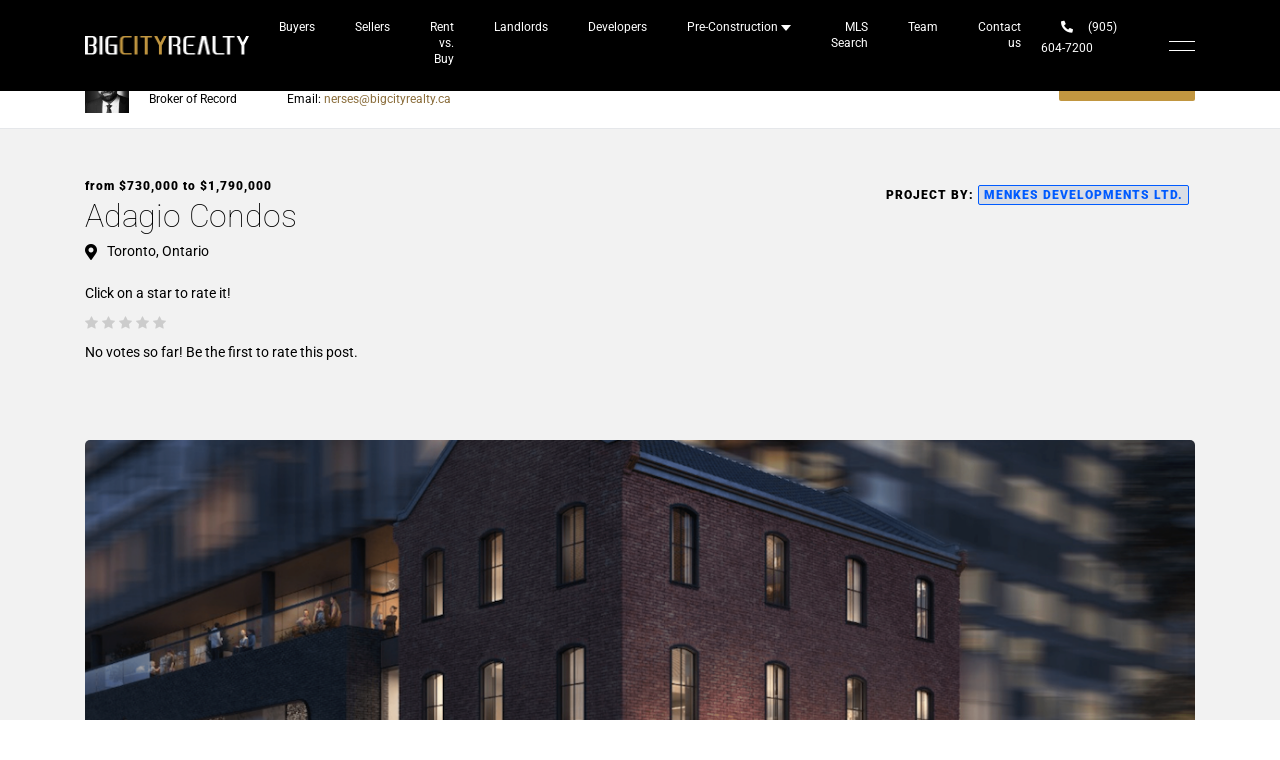

--- FILE ---
content_type: text/html; charset=UTF-8
request_url: https://bigcityrealty.ca/preconstruction/adagio-condos/
body_size: 60563
content:
<!DOCTYPE html>
<html dir="ltr" lang="en-US" prefix="og: https://ogp.me/ns#" >
<head><meta charset="UTF-8"><script>if(navigator.userAgent.match(/MSIE|Internet Explorer/i)||navigator.userAgent.match(/Trident\/7\..*?rv:11/i)){var href=document.location.href;if(!href.match(/[?&]nowprocket/)){if(href.indexOf("?")==-1){if(href.indexOf("#")==-1){document.location.href=href+"?nowprocket=1"}else{document.location.href=href.replace("#","?nowprocket=1#")}}else{if(href.indexOf("#")==-1){document.location.href=href+"&nowprocket=1"}else{document.location.href=href.replace("#","&nowprocket=1#")}}}}</script><script>(()=>{class RocketLazyLoadScripts{constructor(){this.v="2.0.4",this.userEvents=["keydown","keyup","mousedown","mouseup","mousemove","mouseover","mouseout","touchmove","touchstart","touchend","touchcancel","wheel","click","dblclick","input"],this.attributeEvents=["onblur","onclick","oncontextmenu","ondblclick","onfocus","onmousedown","onmouseenter","onmouseleave","onmousemove","onmouseout","onmouseover","onmouseup","onmousewheel","onscroll","onsubmit"]}async t(){this.i(),this.o(),/iP(ad|hone)/.test(navigator.userAgent)&&this.h(),this.u(),this.l(this),this.m(),this.k(this),this.p(this),this._(),await Promise.all([this.R(),this.L()]),this.lastBreath=Date.now(),this.S(this),this.P(),this.D(),this.O(),this.M(),await this.C(this.delayedScripts.normal),await this.C(this.delayedScripts.defer),await this.C(this.delayedScripts.async),await this.T(),await this.F(),await this.j(),await this.A(),window.dispatchEvent(new Event("rocket-allScriptsLoaded")),this.everythingLoaded=!0,this.lastTouchEnd&&await new Promise(t=>setTimeout(t,500-Date.now()+this.lastTouchEnd)),this.I(),this.H(),this.U(),this.W()}i(){this.CSPIssue=sessionStorage.getItem("rocketCSPIssue"),document.addEventListener("securitypolicyviolation",t=>{this.CSPIssue||"script-src-elem"!==t.violatedDirective||"data"!==t.blockedURI||(this.CSPIssue=!0,sessionStorage.setItem("rocketCSPIssue",!0))},{isRocket:!0})}o(){window.addEventListener("pageshow",t=>{this.persisted=t.persisted,this.realWindowLoadedFired=!0},{isRocket:!0}),window.addEventListener("pagehide",()=>{this.onFirstUserAction=null},{isRocket:!0})}h(){let t;function e(e){t=e}window.addEventListener("touchstart",e,{isRocket:!0}),window.addEventListener("touchend",function i(o){o.changedTouches[0]&&t.changedTouches[0]&&Math.abs(o.changedTouches[0].pageX-t.changedTouches[0].pageX)<10&&Math.abs(o.changedTouches[0].pageY-t.changedTouches[0].pageY)<10&&o.timeStamp-t.timeStamp<200&&(window.removeEventListener("touchstart",e,{isRocket:!0}),window.removeEventListener("touchend",i,{isRocket:!0}),"INPUT"===o.target.tagName&&"text"===o.target.type||(o.target.dispatchEvent(new TouchEvent("touchend",{target:o.target,bubbles:!0})),o.target.dispatchEvent(new MouseEvent("mouseover",{target:o.target,bubbles:!0})),o.target.dispatchEvent(new PointerEvent("click",{target:o.target,bubbles:!0,cancelable:!0,detail:1,clientX:o.changedTouches[0].clientX,clientY:o.changedTouches[0].clientY})),event.preventDefault()))},{isRocket:!0})}q(t){this.userActionTriggered||("mousemove"!==t.type||this.firstMousemoveIgnored?"keyup"===t.type||"mouseover"===t.type||"mouseout"===t.type||(this.userActionTriggered=!0,this.onFirstUserAction&&this.onFirstUserAction()):this.firstMousemoveIgnored=!0),"click"===t.type&&t.preventDefault(),t.stopPropagation(),t.stopImmediatePropagation(),"touchstart"===this.lastEvent&&"touchend"===t.type&&(this.lastTouchEnd=Date.now()),"click"===t.type&&(this.lastTouchEnd=0),this.lastEvent=t.type,t.composedPath&&t.composedPath()[0].getRootNode()instanceof ShadowRoot&&(t.rocketTarget=t.composedPath()[0]),this.savedUserEvents.push(t)}u(){this.savedUserEvents=[],this.userEventHandler=this.q.bind(this),this.userEvents.forEach(t=>window.addEventListener(t,this.userEventHandler,{passive:!1,isRocket:!0})),document.addEventListener("visibilitychange",this.userEventHandler,{isRocket:!0})}U(){this.userEvents.forEach(t=>window.removeEventListener(t,this.userEventHandler,{passive:!1,isRocket:!0})),document.removeEventListener("visibilitychange",this.userEventHandler,{isRocket:!0}),this.savedUserEvents.forEach(t=>{(t.rocketTarget||t.target).dispatchEvent(new window[t.constructor.name](t.type,t))})}m(){const t="return false",e=Array.from(this.attributeEvents,t=>"data-rocket-"+t),i="["+this.attributeEvents.join("],[")+"]",o="[data-rocket-"+this.attributeEvents.join("],[data-rocket-")+"]",s=(e,i,o)=>{o&&o!==t&&(e.setAttribute("data-rocket-"+i,o),e["rocket"+i]=new Function("event",o),e.setAttribute(i,t))};new MutationObserver(t=>{for(const n of t)"attributes"===n.type&&(n.attributeName.startsWith("data-rocket-")||this.everythingLoaded?n.attributeName.startsWith("data-rocket-")&&this.everythingLoaded&&this.N(n.target,n.attributeName.substring(12)):s(n.target,n.attributeName,n.target.getAttribute(n.attributeName))),"childList"===n.type&&n.addedNodes.forEach(t=>{if(t.nodeType===Node.ELEMENT_NODE)if(this.everythingLoaded)for(const i of[t,...t.querySelectorAll(o)])for(const t of i.getAttributeNames())e.includes(t)&&this.N(i,t.substring(12));else for(const e of[t,...t.querySelectorAll(i)])for(const t of e.getAttributeNames())this.attributeEvents.includes(t)&&s(e,t,e.getAttribute(t))})}).observe(document,{subtree:!0,childList:!0,attributeFilter:[...this.attributeEvents,...e]})}I(){this.attributeEvents.forEach(t=>{document.querySelectorAll("[data-rocket-"+t+"]").forEach(e=>{this.N(e,t)})})}N(t,e){const i=t.getAttribute("data-rocket-"+e);i&&(t.setAttribute(e,i),t.removeAttribute("data-rocket-"+e))}k(t){Object.defineProperty(HTMLElement.prototype,"onclick",{get(){return this.rocketonclick||null},set(e){this.rocketonclick=e,this.setAttribute(t.everythingLoaded?"onclick":"data-rocket-onclick","this.rocketonclick(event)")}})}S(t){function e(e,i){let o=e[i];e[i]=null,Object.defineProperty(e,i,{get:()=>o,set(s){t.everythingLoaded?o=s:e["rocket"+i]=o=s}})}e(document,"onreadystatechange"),e(window,"onload"),e(window,"onpageshow");try{Object.defineProperty(document,"readyState",{get:()=>t.rocketReadyState,set(e){t.rocketReadyState=e},configurable:!0}),document.readyState="loading"}catch(t){console.log("WPRocket DJE readyState conflict, bypassing")}}l(t){this.originalAddEventListener=EventTarget.prototype.addEventListener,this.originalRemoveEventListener=EventTarget.prototype.removeEventListener,this.savedEventListeners=[],EventTarget.prototype.addEventListener=function(e,i,o){o&&o.isRocket||!t.B(e,this)&&!t.userEvents.includes(e)||t.B(e,this)&&!t.userActionTriggered||e.startsWith("rocket-")||t.everythingLoaded?t.originalAddEventListener.call(this,e,i,o):(t.savedEventListeners.push({target:this,remove:!1,type:e,func:i,options:o}),"mouseenter"!==e&&"mouseleave"!==e||t.originalAddEventListener.call(this,e,t.savedUserEvents.push,o))},EventTarget.prototype.removeEventListener=function(e,i,o){o&&o.isRocket||!t.B(e,this)&&!t.userEvents.includes(e)||t.B(e,this)&&!t.userActionTriggered||e.startsWith("rocket-")||t.everythingLoaded?t.originalRemoveEventListener.call(this,e,i,o):t.savedEventListeners.push({target:this,remove:!0,type:e,func:i,options:o})}}J(t,e){this.savedEventListeners=this.savedEventListeners.filter(i=>{let o=i.type,s=i.target||window;return e!==o||t!==s||(this.B(o,s)&&(i.type="rocket-"+o),this.$(i),!1)})}H(){EventTarget.prototype.addEventListener=this.originalAddEventListener,EventTarget.prototype.removeEventListener=this.originalRemoveEventListener,this.savedEventListeners.forEach(t=>this.$(t))}$(t){t.remove?this.originalRemoveEventListener.call(t.target,t.type,t.func,t.options):this.originalAddEventListener.call(t.target,t.type,t.func,t.options)}p(t){let e;function i(e){return t.everythingLoaded?e:e.split(" ").map(t=>"load"===t||t.startsWith("load.")?"rocket-jquery-load":t).join(" ")}function o(o){function s(e){const s=o.fn[e];o.fn[e]=o.fn.init.prototype[e]=function(){return this[0]===window&&t.userActionTriggered&&("string"==typeof arguments[0]||arguments[0]instanceof String?arguments[0]=i(arguments[0]):"object"==typeof arguments[0]&&Object.keys(arguments[0]).forEach(t=>{const e=arguments[0][t];delete arguments[0][t],arguments[0][i(t)]=e})),s.apply(this,arguments),this}}if(o&&o.fn&&!t.allJQueries.includes(o)){const e={DOMContentLoaded:[],"rocket-DOMContentLoaded":[]};for(const t in e)document.addEventListener(t,()=>{e[t].forEach(t=>t())},{isRocket:!0});o.fn.ready=o.fn.init.prototype.ready=function(i){function s(){parseInt(o.fn.jquery)>2?setTimeout(()=>i.bind(document)(o)):i.bind(document)(o)}return"function"==typeof i&&(t.realDomReadyFired?!t.userActionTriggered||t.fauxDomReadyFired?s():e["rocket-DOMContentLoaded"].push(s):e.DOMContentLoaded.push(s)),o([])},s("on"),s("one"),s("off"),t.allJQueries.push(o)}e=o}t.allJQueries=[],o(window.jQuery),Object.defineProperty(window,"jQuery",{get:()=>e,set(t){o(t)}})}P(){const t=new Map;document.write=document.writeln=function(e){const i=document.currentScript,o=document.createRange(),s=i.parentElement;let n=t.get(i);void 0===n&&(n=i.nextSibling,t.set(i,n));const c=document.createDocumentFragment();o.setStart(c,0),c.appendChild(o.createContextualFragment(e)),s.insertBefore(c,n)}}async R(){return new Promise(t=>{this.userActionTriggered?t():this.onFirstUserAction=t})}async L(){return new Promise(t=>{document.addEventListener("DOMContentLoaded",()=>{this.realDomReadyFired=!0,t()},{isRocket:!0})})}async j(){return this.realWindowLoadedFired?Promise.resolve():new Promise(t=>{window.addEventListener("load",t,{isRocket:!0})})}M(){this.pendingScripts=[];this.scriptsMutationObserver=new MutationObserver(t=>{for(const e of t)e.addedNodes.forEach(t=>{"SCRIPT"!==t.tagName||t.noModule||t.isWPRocket||this.pendingScripts.push({script:t,promise:new Promise(e=>{const i=()=>{const i=this.pendingScripts.findIndex(e=>e.script===t);i>=0&&this.pendingScripts.splice(i,1),e()};t.addEventListener("load",i,{isRocket:!0}),t.addEventListener("error",i,{isRocket:!0}),setTimeout(i,1e3)})})})}),this.scriptsMutationObserver.observe(document,{childList:!0,subtree:!0})}async F(){await this.X(),this.pendingScripts.length?(await this.pendingScripts[0].promise,await this.F()):this.scriptsMutationObserver.disconnect()}D(){this.delayedScripts={normal:[],async:[],defer:[]},document.querySelectorAll("script[type$=rocketlazyloadscript]").forEach(t=>{t.hasAttribute("data-rocket-src")?t.hasAttribute("async")&&!1!==t.async?this.delayedScripts.async.push(t):t.hasAttribute("defer")&&!1!==t.defer||"module"===t.getAttribute("data-rocket-type")?this.delayedScripts.defer.push(t):this.delayedScripts.normal.push(t):this.delayedScripts.normal.push(t)})}async _(){await this.L();let t=[];document.querySelectorAll("script[type$=rocketlazyloadscript][data-rocket-src]").forEach(e=>{let i=e.getAttribute("data-rocket-src");if(i&&!i.startsWith("data:")){i.startsWith("//")&&(i=location.protocol+i);try{const o=new URL(i).origin;o!==location.origin&&t.push({src:o,crossOrigin:e.crossOrigin||"module"===e.getAttribute("data-rocket-type")})}catch(t){}}}),t=[...new Map(t.map(t=>[JSON.stringify(t),t])).values()],this.Y(t,"preconnect")}async G(t){if(await this.K(),!0!==t.noModule||!("noModule"in HTMLScriptElement.prototype))return new Promise(e=>{let i;function o(){(i||t).setAttribute("data-rocket-status","executed"),e()}try{if(navigator.userAgent.includes("Firefox/")||""===navigator.vendor||this.CSPIssue)i=document.createElement("script"),[...t.attributes].forEach(t=>{let e=t.nodeName;"type"!==e&&("data-rocket-type"===e&&(e="type"),"data-rocket-src"===e&&(e="src"),i.setAttribute(e,t.nodeValue))}),t.text&&(i.text=t.text),t.nonce&&(i.nonce=t.nonce),i.hasAttribute("src")?(i.addEventListener("load",o,{isRocket:!0}),i.addEventListener("error",()=>{i.setAttribute("data-rocket-status","failed-network"),e()},{isRocket:!0}),setTimeout(()=>{i.isConnected||e()},1)):(i.text=t.text,o()),i.isWPRocket=!0,t.parentNode.replaceChild(i,t);else{const i=t.getAttribute("data-rocket-type"),s=t.getAttribute("data-rocket-src");i?(t.type=i,t.removeAttribute("data-rocket-type")):t.removeAttribute("type"),t.addEventListener("load",o,{isRocket:!0}),t.addEventListener("error",i=>{this.CSPIssue&&i.target.src.startsWith("data:")?(console.log("WPRocket: CSP fallback activated"),t.removeAttribute("src"),this.G(t).then(e)):(t.setAttribute("data-rocket-status","failed-network"),e())},{isRocket:!0}),s?(t.fetchPriority="high",t.removeAttribute("data-rocket-src"),t.src=s):t.src="data:text/javascript;base64,"+window.btoa(unescape(encodeURIComponent(t.text)))}}catch(i){t.setAttribute("data-rocket-status","failed-transform"),e()}});t.setAttribute("data-rocket-status","skipped")}async C(t){const e=t.shift();return e?(e.isConnected&&await this.G(e),this.C(t)):Promise.resolve()}O(){this.Y([...this.delayedScripts.normal,...this.delayedScripts.defer,...this.delayedScripts.async],"preload")}Y(t,e){this.trash=this.trash||[];let i=!0;var o=document.createDocumentFragment();t.forEach(t=>{const s=t.getAttribute&&t.getAttribute("data-rocket-src")||t.src;if(s&&!s.startsWith("data:")){const n=document.createElement("link");n.href=s,n.rel=e,"preconnect"!==e&&(n.as="script",n.fetchPriority=i?"high":"low"),t.getAttribute&&"module"===t.getAttribute("data-rocket-type")&&(n.crossOrigin=!0),t.crossOrigin&&(n.crossOrigin=t.crossOrigin),t.integrity&&(n.integrity=t.integrity),t.nonce&&(n.nonce=t.nonce),o.appendChild(n),this.trash.push(n),i=!1}}),document.head.appendChild(o)}W(){this.trash.forEach(t=>t.remove())}async T(){try{document.readyState="interactive"}catch(t){}this.fauxDomReadyFired=!0;try{await this.K(),this.J(document,"readystatechange"),document.dispatchEvent(new Event("rocket-readystatechange")),await this.K(),document.rocketonreadystatechange&&document.rocketonreadystatechange(),await this.K(),this.J(document,"DOMContentLoaded"),document.dispatchEvent(new Event("rocket-DOMContentLoaded")),await this.K(),this.J(window,"DOMContentLoaded"),window.dispatchEvent(new Event("rocket-DOMContentLoaded"))}catch(t){console.error(t)}}async A(){try{document.readyState="complete"}catch(t){}try{await this.K(),this.J(document,"readystatechange"),document.dispatchEvent(new Event("rocket-readystatechange")),await this.K(),document.rocketonreadystatechange&&document.rocketonreadystatechange(),await this.K(),this.J(window,"load"),window.dispatchEvent(new Event("rocket-load")),await this.K(),window.rocketonload&&window.rocketonload(),await this.K(),this.allJQueries.forEach(t=>t(window).trigger("rocket-jquery-load")),await this.K(),this.J(window,"pageshow");const t=new Event("rocket-pageshow");t.persisted=this.persisted,window.dispatchEvent(t),await this.K(),window.rocketonpageshow&&window.rocketonpageshow({persisted:this.persisted})}catch(t){console.error(t)}}async K(){Date.now()-this.lastBreath>45&&(await this.X(),this.lastBreath=Date.now())}async X(){return document.hidden?new Promise(t=>setTimeout(t)):new Promise(t=>requestAnimationFrame(t))}B(t,e){return e===document&&"readystatechange"===t||(e===document&&"DOMContentLoaded"===t||(e===window&&"DOMContentLoaded"===t||(e===window&&"load"===t||e===window&&"pageshow"===t)))}static run(){(new RocketLazyLoadScripts).t()}}RocketLazyLoadScripts.run()})();</script>
    
    <meta name="viewport" content="width=device-width, initial-scale=1, maximum-scale=1">
    <meta http-equiv="X-UA-Compatible" content="IE=edge">
    <link rel="profile" href="//gmpg.org/xfn/11">
	<title>Adagio Condos | Big City Realty | Pre-Construction</title>
<link data-rocket-prefetch href="https://www.gstatic.com" rel="dns-prefetch">
<link data-rocket-prefetch href="https://cdn-cookieyes.com" rel="dns-prefetch">
<link data-rocket-prefetch href="https://fonts.googleapis.com" rel="dns-prefetch">
<link data-rocket-prefetch href="https://cdnjs.cloudflare.com" rel="dns-prefetch">
<link data-rocket-prefetch href="https://maps.googleapis.com" rel="dns-prefetch">
<link data-rocket-prefetch href="https://www.google.com" rel="dns-prefetch">
<style id="wpr-usedcss">img:is([sizes=auto i],[sizes^="auto," i]){contain-intrinsic-size:3000px 1500px}:root{--blue:#007bff;--indigo:#6610f2;--purple:#6f42c1;--pink:#e83e8c;--red:#dc3545;--orange:#fd7e14;--yellow:#ffc107;--green:#28a745;--teal:#20c997;--cyan:#17a2b8;--white:#fff;--gray:#6c757d;--gray-dark:#343a40;--primary:#007bff;--secondary:#6c757d;--success:#28a745;--info:#17a2b8;--warning:#ffc107;--danger:#dc3545;--light:#f8f9fa;--dark:#343a40;--breakpoint-xs:0;--breakpoint-sm:576px;--breakpoint-md:768px;--breakpoint-lg:992px;--breakpoint-xl:1200px;--font-family-sans-serif:-apple-system,BlinkMacSystemFont,"Segoe UI",Roboto,"Helvetica Neue",Arial,"Noto Sans",sans-serif,"Apple Color Emoji","Segoe UI Emoji","Segoe UI Symbol","Noto Color Emoji";--font-family-monospace:SFMono-Regular,Menlo,Monaco,Consolas,"Liberation Mono","Courier New",monospace}*,::after,::before{box-sizing:border-box}html{font-family:sans-serif;line-height:1.15;-webkit-text-size-adjust:100%;-webkit-tap-highlight-color:transparent}footer,header,main,nav{display:block}body{margin:0;font-family:-apple-system,BlinkMacSystemFont,"Segoe UI",Roboto,"Helvetica Neue",Arial,"Noto Sans",sans-serif,"Apple Color Emoji","Segoe UI Emoji","Segoe UI Symbol","Noto Color Emoji";font-size:1rem;font-weight:400;line-height:1.5;color:#212529;text-align:left;background-color:#fff}[tabindex="-1"]:focus:not(:focus-visible){outline:0!important}hr{box-sizing:content-box;height:0;overflow:visible}h1,h2,h3{margin-top:0;margin-bottom:.5rem}p{margin-top:0;margin-bottom:1rem}address{margin-bottom:1rem;font-style:normal;line-height:inherit}dl,ul{margin-top:0;margin-bottom:1rem}ul ul{margin-bottom:0}dt{font-weight:700}dd{margin-bottom:.5rem;margin-left:0}blockquote{margin:0 0 1rem}strong{font-weight:bolder}a{color:#007bff;text-decoration:none;background-color:transparent}a:hover{color:#0056b3;text-decoration:underline}a:not([href]){color:inherit;text-decoration:none}a:not([href]):hover{color:inherit;text-decoration:none}code,kbd{font-family:SFMono-Regular,Menlo,Monaco,Consolas,"Liberation Mono","Courier New",monospace;font-size:1em}img{vertical-align:middle;border-style:none}svg{overflow:hidden;vertical-align:middle}table{border-collapse:collapse}caption{padding-top:.75rem;padding-bottom:.75rem;color:#6c757d;text-align:left;caption-side:bottom}th{text-align:inherit}label{display:inline-block;margin-bottom:.5rem}button{border-radius:0}button:focus{outline:dotted 1px;outline:-webkit-focus-ring-color auto 5px}button,input,optgroup,select,textarea{margin:0;font-family:inherit;font-size:inherit;line-height:inherit}button,input{overflow:visible}button,select{text-transform:none}[role=button]{cursor:pointer}select{word-wrap:normal}[type=button],[type=reset],[type=submit],button{-webkit-appearance:button}[type=button]:not(:disabled),[type=reset]:not(:disabled),[type=submit]:not(:disabled),button:not(:disabled){cursor:pointer}[type=button]::-moz-focus-inner,[type=reset]::-moz-focus-inner,[type=submit]::-moz-focus-inner,button::-moz-focus-inner{padding:0;border-style:none}input[type=checkbox],input[type=radio]{box-sizing:border-box;padding:0}textarea{overflow:auto;resize:vertical}fieldset{min-width:0;padding:0;margin:0;border:0}legend{display:block;width:100%;max-width:100%;padding:0;margin-bottom:.5rem;font-size:1.5rem;line-height:inherit;color:inherit;white-space:normal}progress{vertical-align:baseline}[type=number]::-webkit-inner-spin-button,[type=number]::-webkit-outer-spin-button{height:auto}[type=search]{outline-offset:-2px;-webkit-appearance:none}[type=search]::-webkit-search-decoration{-webkit-appearance:none}::-webkit-file-upload-button{font:inherit;-webkit-appearance:button}summary{display:list-item;cursor:pointer}template{display:none}[hidden]{display:none!important}.h2,h1,h2,h3{margin-bottom:.5rem;font-weight:500;line-height:1.2}h1{font-size:2.5rem}.h2,h2{font-size:2rem}h3{font-size:1.75rem}hr{margin-top:1rem;margin-bottom:1rem;border:0;border-top:1px solid rgba(0,0,0,.1)}code{font-size:87.5%;color:#e83e8c;word-wrap:break-word}a>code{color:inherit}kbd{padding:.2rem .4rem;font-size:87.5%;color:#fff;background-color:#212529;border-radius:.2rem}kbd kbd{padding:0;font-size:100%;font-weight:700}.container{width:100%;padding-right:15px;padding-left:15px;margin-right:auto;margin-left:auto}@media (min-width:576px){.container{max-width:540px}}@media (min-width:768px){.container{max-width:720px}}@media (min-width:992px){.container{max-width:960px}}@media (min-width:1200px){.container{max-width:1140px}}.row{display:-ms-flexbox;display:flex;-ms-flex-wrap:wrap;flex-wrap:wrap;margin-right:-15px;margin-left:-15px}.col,.col-4,.col-6,.col-lg,.col-lg-12,.col-lg-4,.col-lg-6,.col-lg-auto,.col-md,.col-md-12,.col-md-3,.col-md-6,.col-md-auto,.col-sm-4,.col-xl-2{position:relative;width:100%;padding-right:15px;padding-left:15px}.col{-ms-flex-preferred-size:0;flex-basis:0;-ms-flex-positive:1;flex-grow:1;min-width:0;max-width:100%}.col-4{-ms-flex:0 0 33.333333%;flex:0 0 33.333333%;max-width:33.333333%}.col-6{-ms-flex:0 0 50%;flex:0 0 50%;max-width:50%}@media (min-width:576px){.col-sm-4{-ms-flex:0 0 33.333333%;flex:0 0 33.333333%;max-width:33.333333%}}@media (min-width:768px){.col-md{-ms-flex-preferred-size:0;flex-basis:0;-ms-flex-positive:1;flex-grow:1;min-width:0;max-width:100%}.col-md-auto{-ms-flex:0 0 auto;flex:0 0 auto;width:auto;max-width:100%}.col-md-3{-ms-flex:0 0 25%;flex:0 0 25%;max-width:25%}.col-md-6{-ms-flex:0 0 50%;flex:0 0 50%;max-width:50%}.col-md-12{-ms-flex:0 0 100%;flex:0 0 100%;max-width:100%}}@media (min-width:992px){.col-lg{-ms-flex-preferred-size:0;flex-basis:0;-ms-flex-positive:1;flex-grow:1;min-width:0;max-width:100%}.col-lg-auto{-ms-flex:0 0 auto;flex:0 0 auto;width:auto;max-width:100%}.col-lg-4{-ms-flex:0 0 33.333333%;flex:0 0 33.333333%;max-width:33.333333%}.col-lg-6{-ms-flex:0 0 50%;flex:0 0 50%;max-width:50%}.col-lg-12{-ms-flex:0 0 100%;flex:0 0 100%;max-width:100%}}@media (min-width:1200px){.col-xl-2{-ms-flex:0 0 16.666667%;flex:0 0 16.666667%;max-width:16.666667%}}.table{width:100%;margin-bottom:1rem;color:#212529}.table td,.table th{padding:.75rem;vertical-align:top;border-top:1px solid #dee2e6}.table thead th{vertical-align:bottom;border-bottom:2px solid #dee2e6}.table tbody+tbody{border-top:2px solid #dee2e6}.btn{display:inline-block;font-weight:400;color:#212529;text-align:center;vertical-align:middle;-webkit-user-select:none;-moz-user-select:none;-ms-user-select:none;user-select:none;background-color:transparent;border:1px solid transparent;padding:.375rem .75rem;font-size:1rem;line-height:1.5;border-radius:.25rem;transition:color .15s ease-in-out,background-color .15s ease-in-out,border-color .15s ease-in-out,box-shadow .15s ease-in-out}@media (prefers-reduced-motion:reduce){.btn{transition:none}}.btn:hover{color:#212529;text-decoration:none}.btn.focus,.btn:focus{outline:0;box-shadow:0 0 0 .2rem rgba(0,123,255,.25)}.btn.disabled,.btn:disabled{opacity:.65}.btn:not(:disabled):not(.disabled){cursor:pointer}a.btn.disabled,fieldset:disabled a.btn{pointer-events:none}.fade{transition:opacity .15s linear}@media (prefers-reduced-motion:reduce){.fade{transition:none}}.fade:not(.show){opacity:0}.collapse:not(.show){display:none}.collapsing{position:relative;height:0;overflow:hidden;transition:height .35s ease}.dropdown,.dropleft,.dropright,.dropup{position:relative}.dropdown-toggle{white-space:nowrap}.dropdown-toggle::after{display:inline-block;margin-left:.255em;vertical-align:.255em;content:"";border-top:.3em solid;border-right:.3em solid transparent;border-bottom:0;border-left:.3em solid transparent}.dropdown-toggle:empty::after{margin-left:0}.dropdown-menu{position:absolute;top:100%;left:0;z-index:1000;display:none;float:left;min-width:10rem;padding:.5rem 0;margin:.125rem 0 0;font-size:1rem;color:#212529;text-align:left;list-style:none;background-color:#fff;background-clip:padding-box;border:1px solid rgba(0,0,0,.15);border-radius:.25rem}.dropdown-menu-right{right:0;left:auto}.dropup .dropdown-menu{top:auto;bottom:100%;margin-top:0;margin-bottom:.125rem}.dropup .dropdown-toggle::after{display:inline-block;margin-left:.255em;vertical-align:.255em;content:"";border-top:0;border-right:.3em solid transparent;border-bottom:.3em solid;border-left:.3em solid transparent}.dropup .dropdown-toggle:empty::after{margin-left:0}.dropright .dropdown-menu{top:0;right:auto;left:100%;margin-top:0;margin-left:.125rem}.dropright .dropdown-toggle::after{display:inline-block;margin-left:.255em;vertical-align:.255em;content:"";border-top:.3em solid transparent;border-right:0;border-bottom:.3em solid transparent;border-left:.3em solid}.dropright .dropdown-toggle:empty::after{margin-left:0}.dropright .dropdown-toggle::after{vertical-align:0}.dropleft .dropdown-menu{top:0;right:100%;left:auto;margin-top:0;margin-right:.125rem}.dropleft .dropdown-toggle::after{display:inline-block;margin-left:.255em;vertical-align:.255em;content:""}.dropleft .dropdown-toggle::after{display:none}.dropleft .dropdown-toggle::before{display:inline-block;margin-right:.255em;vertical-align:.255em;content:"";border-top:.3em solid transparent;border-right:.3em solid;border-bottom:.3em solid transparent}.dropleft .dropdown-toggle:empty::after{margin-left:0}.dropleft .dropdown-toggle::before{vertical-align:0}.dropdown-menu[x-placement^=bottom],.dropdown-menu[x-placement^=left],.dropdown-menu[x-placement^=right],.dropdown-menu[x-placement^=top]{right:auto;bottom:auto}.dropdown-item{display:block;width:100%;padding:.25rem 1.5rem;clear:both;font-weight:400;color:#212529;text-align:inherit;white-space:nowrap;background-color:transparent;border:0}.dropdown-item:focus,.dropdown-item:hover{color:#16181b;text-decoration:none;background-color:#f8f9fa}.dropdown-item.active,.dropdown-item:active{color:#fff;text-decoration:none;background-color:#007bff}.dropdown-item.disabled,.dropdown-item:disabled{color:#6c757d;pointer-events:none;background-color:transparent}.dropdown-menu.show{display:block}.nav{display:-ms-flexbox;display:flex;-ms-flex-wrap:wrap;flex-wrap:wrap;padding-left:0;margin-bottom:0;list-style:none}.nav-link{display:block;padding:.5rem 1rem}.nav-link:focus,.nav-link:hover{text-decoration:none}.nav-link.disabled{color:#6c757d;pointer-events:none;cursor:default}.navbar{position:relative;display:-ms-flexbox;display:flex;-ms-flex-wrap:wrap;flex-wrap:wrap;-ms-flex-align:center;align-items:center;-ms-flex-pack:justify;justify-content:space-between;padding:.5rem 1rem}.navbar .container{display:-ms-flexbox;display:flex;-ms-flex-wrap:wrap;flex-wrap:wrap;-ms-flex-align:center;align-items:center;-ms-flex-pack:justify;justify-content:space-between}.navbar-nav{display:-ms-flexbox;display:flex;-ms-flex-direction:column;flex-direction:column;padding-left:0;margin-bottom:0;list-style:none}.navbar-nav .nav-link{padding-right:0;padding-left:0}.navbar-nav .dropdown-menu{position:static;float:none}.navbar-collapse{-ms-flex-preferred-size:100%;flex-basis:100%;-ms-flex-positive:1;flex-grow:1;-ms-flex-align:center;align-items:center}@media (max-width:1199.98px){.navbar-expand-xl>.container{padding-right:0;padding-left:0}}@media (min-width:1200px){.navbar-expand-xl{-ms-flex-flow:row nowrap;flex-flow:row nowrap;-ms-flex-pack:start;justify-content:flex-start}.navbar-expand-xl .navbar-nav{-ms-flex-direction:row;flex-direction:row}.navbar-expand-xl .navbar-nav .dropdown-menu{position:absolute}.navbar-expand-xl .navbar-nav .nav-link{padding-right:.5rem;padding-left:.5rem}.navbar-expand-xl>.container{-ms-flex-wrap:nowrap;flex-wrap:nowrap}.navbar-expand-xl .navbar-collapse{display:-ms-flexbox!important;display:flex!important;-ms-flex-preferred-size:auto;flex-basis:auto}}.card{position:relative;display:-ms-flexbox;display:flex;-ms-flex-direction:column;flex-direction:column;min-width:0;word-wrap:break-word;background-color:#fff;background-clip:border-box;border:1px solid rgba(0,0,0,.125);border-radius:.25rem}.card>hr{margin-right:0;margin-left:0}.card>.list-group{border-top:inherit;border-bottom:inherit}.card>.list-group:first-child{border-top-width:0;border-top-left-radius:calc(.25rem - 1px);border-top-right-radius:calc(.25rem - 1px)}.card>.list-group:last-child{border-bottom-width:0;border-bottom-right-radius:calc(.25rem - 1px);border-bottom-left-radius:calc(.25rem - 1px)}.breadcrumb{display:-ms-flexbox;display:flex;-ms-flex-wrap:wrap;flex-wrap:wrap;padding:.75rem 1rem;margin-bottom:1rem;list-style:none;background-color:#e9ecef;border-radius:.25rem}.alert{position:relative;padding:.75rem 1.25rem;margin-bottom:1rem;border:1px solid transparent;border-radius:.25rem}.alert-danger{color:#721c24;background-color:#f8d7da;border-color:#f5c6cb}.alert-danger hr{border-top-color:#f1b0b7}.progress{display:-ms-flexbox;display:flex;height:1rem;overflow:hidden;line-height:0;font-size:.75rem;background-color:#e9ecef;border-radius:.25rem}.media{display:-ms-flexbox;display:flex;-ms-flex-align:start;align-items:flex-start}.list-group{display:-ms-flexbox;display:flex;-ms-flex-direction:column;flex-direction:column;padding-left:0;margin-bottom:0;border-radius:.25rem}.list-group-item{position:relative;display:block;padding:.75rem 1.25rem;background-color:#fff;border:1px solid rgba(0,0,0,.125)}.list-group-item:first-child{border-top-left-radius:inherit;border-top-right-radius:inherit}.list-group-item:last-child{border-bottom-right-radius:inherit;border-bottom-left-radius:inherit}.list-group-item.disabled,.list-group-item:disabled{color:#6c757d;pointer-events:none;background-color:#fff}.list-group-item.active{z-index:2;color:#fff;background-color:#007bff;border-color:#007bff}.list-group-item+.list-group-item{border-top-width:0}.list-group-item+.list-group-item.active{margin-top:-1px;border-top-width:1px}.close{float:right;font-size:1.5rem;font-weight:700;line-height:1;color:#000;text-shadow:0 1px 0 #fff;opacity:.5}.close:hover{color:#000;text-decoration:none}.close:not(:disabled):not(.disabled):focus,.close:not(:disabled):not(.disabled):hover{opacity:.75}button.close{padding:0;background-color:transparent;border:0}a.close.disabled{pointer-events:none}.toast{max-width:350px;overflow:hidden;font-size:.875rem;background-color:rgba(255,255,255,.85);background-clip:padding-box;border:1px solid rgba(0,0,0,.1);box-shadow:0 .25rem .75rem rgba(0,0,0,.1);-webkit-backdrop-filter:blur(10px);backdrop-filter:blur(10px);opacity:0;border-radius:.25rem}.toast:not(:last-child){margin-bottom:.75rem}.toast.showing{opacity:1}.toast.show{display:block;opacity:1}.toast.hide{display:none}.modal-open{overflow:hidden}.modal-open .modal{overflow-x:hidden;overflow-y:auto}.modal{position:fixed;top:0;left:0;z-index:1050;display:none;width:100%;height:100%;overflow:hidden;outline:0}.modal-dialog{position:relative;width:auto;margin:.5rem;pointer-events:none}.modal.fade .modal-dialog{transition:-webkit-transform .3s ease-out;transition:transform .3s ease-out;transition:transform .3s ease-out,-webkit-transform .3s ease-out;-webkit-transform:translate(0,-50px);transform:translate(0,-50px)}@media (prefers-reduced-motion:reduce){.collapsing{transition:none}.modal.fade .modal-dialog{transition:none}}.modal.show .modal-dialog{-webkit-transform:none;transform:none}.modal.modal-static .modal-dialog{-webkit-transform:scale(1.02);transform:scale(1.02)}.modal-dialog-scrollable{display:-ms-flexbox;display:flex;max-height:calc(100% - 1rem)}.modal-dialog-scrollable .modal-content{max-height:calc(100vh - 1rem);overflow:hidden}.modal-dialog-scrollable .modal-header{-ms-flex-negative:0;flex-shrink:0}.modal-dialog-scrollable .modal-body{overflow-y:auto}.modal-dialog-centered{display:-ms-flexbox;display:flex;-ms-flex-align:center;align-items:center;min-height:calc(100% - 1rem)}.modal-dialog-centered::before{display:block;height:calc(100vh - 1rem);height:-webkit-min-content;height:-moz-min-content;height:min-content;content:""}.modal-dialog-centered.modal-dialog-scrollable{-ms-flex-direction:column;flex-direction:column;-ms-flex-pack:center;justify-content:center;height:100%}.modal-dialog-centered.modal-dialog-scrollable .modal-content{max-height:none}.modal-dialog-centered.modal-dialog-scrollable::before{content:none}.modal-content{position:relative;display:-ms-flexbox;display:flex;-ms-flex-direction:column;flex-direction:column;width:100%;pointer-events:auto;background-color:#fff;background-clip:padding-box;border:1px solid rgba(0,0,0,.2);border-radius:.3rem;outline:0}.modal-backdrop{position:fixed;top:0;left:0;z-index:1040;width:100vw;height:100vh;background-color:#000}.modal-backdrop.fade{opacity:0}.modal-backdrop.show{opacity:.5}.modal-header{display:-ms-flexbox;display:flex;-ms-flex-align:start;align-items:flex-start;-ms-flex-pack:justify;justify-content:space-between;padding:1rem;border-bottom:1px solid #dee2e6;border-top-left-radius:calc(.3rem - 1px);border-top-right-radius:calc(.3rem - 1px)}.modal-header .close{padding:1rem;margin:-1rem -1rem -1rem auto}.modal-title{margin-bottom:0;line-height:1.5}.modal-body{position:relative;-ms-flex:1 1 auto;flex:1 1 auto;padding:1rem}.modal-scrollbar-measure{position:absolute;top:-9999px;width:50px;height:50px;overflow:scroll}@media (min-width:576px){.modal-dialog{max-width:500px;margin:1.75rem auto}.modal-dialog-scrollable{max-height:calc(100% - 3.5rem)}.modal-dialog-scrollable .modal-content{max-height:calc(100vh - 3.5rem)}.modal-dialog-centered{min-height:calc(100% - 3.5rem)}.modal-dialog-centered::before{height:calc(100vh - 3.5rem);height:-webkit-min-content;height:-moz-min-content;height:min-content}}.tooltip{position:absolute;z-index:1070;display:block;margin:0;font-family:-apple-system,BlinkMacSystemFont,"Segoe UI",Roboto,"Helvetica Neue",Arial,"Noto Sans",sans-serif,"Apple Color Emoji","Segoe UI Emoji","Segoe UI Symbol","Noto Color Emoji";font-style:normal;font-weight:400;line-height:1.5;text-align:left;text-align:start;text-decoration:none;text-shadow:none;text-transform:none;letter-spacing:normal;word-break:normal;word-spacing:normal;white-space:normal;line-break:auto;font-size:.875rem;word-wrap:break-word;opacity:0}.tooltip.show{opacity:.9}.tooltip .arrow{position:absolute;display:block;width:.8rem;height:.4rem}.tooltip .arrow::before{position:absolute;content:"";border-color:transparent;border-style:solid}.tooltip-inner{max-width:200px;padding:.25rem .5rem;color:#fff;text-align:center;background-color:#000;border-radius:.25rem}.popover{position:absolute;top:0;left:0;z-index:1060;display:block;max-width:276px;font-family:-apple-system,BlinkMacSystemFont,"Segoe UI",Roboto,"Helvetica Neue",Arial,"Noto Sans",sans-serif,"Apple Color Emoji","Segoe UI Emoji","Segoe UI Symbol","Noto Color Emoji";font-style:normal;font-weight:400;line-height:1.5;text-align:left;text-align:start;text-decoration:none;text-shadow:none;text-transform:none;letter-spacing:normal;word-break:normal;word-spacing:normal;white-space:normal;line-break:auto;font-size:.875rem;word-wrap:break-word;background-color:#fff;background-clip:padding-box;border:1px solid rgba(0,0,0,.2);border-radius:.3rem}.popover .arrow{position:absolute;display:block;width:1rem;height:.5rem;margin:0 .3rem}.popover .arrow::after,.popover .arrow::before{position:absolute;display:block;content:"";border-color:transparent;border-style:solid}.popover-header{padding:.5rem .75rem;margin-bottom:0;font-size:1rem;background-color:#f7f7f7;border-bottom:1px solid #ebebeb;border-top-left-radius:calc(.3rem - 1px);border-top-right-radius:calc(.3rem - 1px)}.popover-header:empty{display:none}.popover-body{padding:.5rem .75rem;color:#212529}.carousel{position:relative}.carousel.pointer-event{-ms-touch-action:pan-y;touch-action:pan-y}.carousel-item{position:relative;display:none;float:left;width:100%;margin-right:-100%;-webkit-backface-visibility:hidden;backface-visibility:hidden;transition:-webkit-transform .6s ease-in-out;transition:transform .6s ease-in-out;transition:transform .6s ease-in-out,-webkit-transform .6s ease-in-out}.carousel-item-next,.carousel-item-prev,.carousel-item.active{display:block}.active.carousel-item-right,.carousel-item-next:not(.carousel-item-left){-webkit-transform:translateX(100%);transform:translateX(100%)}.active.carousel-item-left,.carousel-item-prev:not(.carousel-item-right){-webkit-transform:translateX(-100%);transform:translateX(-100%)}.carousel-indicators{position:absolute;right:0;bottom:0;left:0;z-index:15;display:-ms-flexbox;display:flex;-ms-flex-pack:center;justify-content:center;padding-left:0;margin-right:15%;margin-left:15%;list-style:none}.carousel-indicators li{box-sizing:content-box;-ms-flex:0 1 auto;flex:0 1 auto;width:30px;height:3px;margin-right:3px;margin-left:3px;text-indent:-999px;cursor:pointer;background-color:#fff;background-clip:padding-box;border-top:10px solid transparent;border-bottom:10px solid transparent;opacity:.5;transition:opacity .6s ease}@media (prefers-reduced-motion:reduce){.carousel-item{transition:none}.carousel-indicators li{transition:none}}.carousel-indicators .active{opacity:1}.border{border:1px solid #dee2e6!important}.d-none{display:none!important}.justify-content-end{-ms-flex-pack:end!important;justify-content:flex-end!important}.justify-content-between{-ms-flex-pack:justify!important;justify-content:space-between!important}.align-content-start{-ms-flex-line-pack:start!important;align-content:flex-start!important}.position-static{position:static!important}@supports ((position:-webkit-sticky) or (position:sticky)){.sticky-top{position:-webkit-sticky;position:sticky;top:0;z-index:1020}}.mb-2{margin-bottom:.5rem!important}@media (min-width:992px){.d-lg-block{display:block!important}.justify-content-lg-end{-ms-flex-pack:end!important;justify-content:flex-end!important}.mb-lg-3{margin-bottom:1rem!important}}.visible{visibility:visible!important}.invisible{visibility:hidden!important}@media print{*,::after,::before{text-shadow:none!important;box-shadow:none!important}a:not(.btn){text-decoration:underline}blockquote{border:1px solid #adb5bd;page-break-inside:avoid}thead{display:table-header-group}img,tr{page-break-inside:avoid}h2,h3,p{orphans:3;widows:3}h2,h3{page-break-after:avoid}@page{size:a3}body{min-width:992px!important}.container{min-width:992px!important}.navbar{display:none}.table{border-collapse:collapse!important}.table td,.table th{background-color:#fff!important}}@font-face{font-family:Roboto;font-style:normal;font-weight:100;font-stretch:100%;font-display:swap;src:url(https://fonts.gstatic.com/s/roboto/v50/KFO7CnqEu92Fr1ME7kSn66aGLdTylUAMa3yUBA.woff2) format('woff2');unicode-range:U+0000-00FF,U+0131,U+0152-0153,U+02BB-02BC,U+02C6,U+02DA,U+02DC,U+0304,U+0308,U+0329,U+2000-206F,U+20AC,U+2122,U+2191,U+2193,U+2212,U+2215,U+FEFF,U+FFFD}@font-face{font-family:Roboto;font-style:normal;font-weight:300;font-stretch:100%;font-display:swap;src:url(https://fonts.gstatic.com/s/roboto/v50/KFO7CnqEu92Fr1ME7kSn66aGLdTylUAMa3yUBA.woff2) format('woff2');unicode-range:U+0000-00FF,U+0131,U+0152-0153,U+02BB-02BC,U+02C6,U+02DA,U+02DC,U+0304,U+0308,U+0329,U+2000-206F,U+20AC,U+2122,U+2191,U+2193,U+2212,U+2215,U+FEFF,U+FFFD}@font-face{font-family:Roboto;font-style:normal;font-weight:400;font-stretch:100%;font-display:swap;src:url(https://fonts.gstatic.com/s/roboto/v50/KFO7CnqEu92Fr1ME7kSn66aGLdTylUAMa3yUBA.woff2) format('woff2');unicode-range:U+0000-00FF,U+0131,U+0152-0153,U+02BB-02BC,U+02C6,U+02DA,U+02DC,U+0304,U+0308,U+0329,U+2000-206F,U+20AC,U+2122,U+2191,U+2193,U+2212,U+2215,U+FEFF,U+FFFD}@font-face{font-family:Roboto;font-style:normal;font-weight:500;font-stretch:100%;font-display:swap;src:url(https://fonts.gstatic.com/s/roboto/v50/KFO7CnqEu92Fr1ME7kSn66aGLdTylUAMa3yUBA.woff2) format('woff2');unicode-range:U+0000-00FF,U+0131,U+0152-0153,U+02BB-02BC,U+02C6,U+02DA,U+02DC,U+0304,U+0308,U+0329,U+2000-206F,U+20AC,U+2122,U+2191,U+2193,U+2212,U+2215,U+FEFF,U+FFFD}@font-face{font-family:Roboto;font-style:normal;font-weight:700;font-stretch:100%;font-display:swap;src:url(https://fonts.gstatic.com/s/roboto/v50/KFO7CnqEu92Fr1ME7kSn66aGLdTylUAMa3yUBA.woff2) format('woff2');unicode-range:U+0000-00FF,U+0131,U+0152-0153,U+02BB-02BC,U+02C6,U+02DA,U+02DC,U+0304,U+0308,U+0329,U+2000-206F,U+20AC,U+2122,U+2191,U+2193,U+2212,U+2215,U+FEFF,U+FFFD}@font-face{font-family:Roboto;font-style:normal;font-weight:900;font-stretch:100%;font-display:swap;src:url(https://fonts.gstatic.com/s/roboto/v50/KFO7CnqEu92Fr1ME7kSn66aGLdTylUAMa3yUBA.woff2) format('woff2');unicode-range:U+0000-00FF,U+0131,U+0152-0153,U+02BB-02BC,U+02C6,U+02DA,U+02DC,U+0304,U+0308,U+0329,U+2000-206F,U+20AC,U+2122,U+2191,U+2193,U+2212,U+2215,U+FEFF,U+FFFD}body,html{font-size:14px;line-height:1.2;font-family:Roboto,sans-serif;color:#000;scroll-behavior:smooth}.btn:focus,button:focus,input:focus{-webkit-box-shadow:none;box-shadow:none;outline:0;border-color:transparent}.btn.btn-brown,.frm_style_formidable-style.with_frm_style .frm_submit button.btn.btn-brown{background-color:#c19640;color:#fff;border:none;border-radius:2px;font-size:12px;line-height:16px;font-weight:600;padding:8px 16px}.btn.btn-brown:hover,.frm_style_formidable-style.with_frm_style .frm_submit button.btn.btn-brown:hover{background-color:#211610}.btn.btn-default{font-family:Roboto,sans-serif;font-size:12px;line-height:16px;font-weight:900;color:#fff;text-align:center;border-radius:2px;border:1px solid #005bff;background-color:#005bff;padding:12px 24px}.sold-unit-box{position:relative;cursor:pointer;transition:box-shadow .3s ease}.sold-unit-box:hover{box-shadow:0 5px 15px rgba(0,0,0,.1)}.top-menu-mobile .dropdown-menu{position:unset!important;background-color:#0000;text-align:right;transform:none!important;padding:0}.top-menu-mobile .dropdown-menu .menu-item{margin-bottom:10px}.top-menu-mobile .dropdown-toggle::before{display:inline-block;margin-right:.255em;vertical-align:.255em;content:"";border-top:.3em solid;border-right:.3em solid transparent;border-bottom:0;border-left:.3em solid transparent}.top-menu-mobile .dropdown-toggle::after{display:none}.top-menu-mobile .dropdown-menu a{padding-right:0;color:#fff;font-size:24px;text-transform:uppercase;white-space:normal!important;font-weight:200}.top-menu-mobile .dropdown-menu::before{display:none}.top-menu-mobile .dropdown-item:hover{background-color:#f8f9fa00}.top-menu-mobile .dropdown-menu::after{display:none}.menu-item>.dropdown-menu:before{content:"";width:0;height:0;border-left:.4em solid transparent;border-right:.4em solid transparent;border-bottom:.5em solid #fff;top:-6px;right:20px;position:absolute}#mainNavbar .navbar-nav>.menu-item>a{padding-bottom:15px}#mainNavbar .menu-item>.dropdown-menu{top:85%}#mainNavbar .menu-item .dropdown-menu a{color:#000}#mainNavbar .menu-item .dropdown-menu a:hover{color:#c19640}#mainNavbar .menu-item>.dropdown-menu .dropdown-menu{left:104%;top:0}#mainNavbar .menu-item>.dropdown-menu .dropdown-menu::before{border-top:10px solid transparent;border-right:10px solid #fff;border-bottom:10px solid transparent;top:10px;left:-14px}#mainNavbar .menu-item>.dropdown-menu .dropdown-menu::after{content:"";position:absolute;background-color:#fff0;width:5%;height:100%;top:0;left:-5%}.btn.btn-default:hover{background-color:#fff;color:#005bff}a.btn-decrement,a.btn-increment{background-color:#f3f3f3!important;transition:.2s}a.btn-decrement:hover,a.btn-increment:hover{background-color:#ececec!important}iframe,img{display:block;width:100%}img{height:auto;max-height:100%}.site-logo{width:164px}.heading,.heading-1,.single-properties-tpl .single-property-content .sp-content.sp-special-content h1,.single-properties-tpl .single-property-content .sp-content.sp-special-content h2,.single-properties-tpl .single-property-content .sp-content.sp-special-content h3,.sub-heading{display:block;color:#fff;width:100%}.heading,.heading-1{margin-top:20px;margin-bottom:20px;font-size:32px;font-weight:100;letter-spacing:-.2px;line-height:36px}.single-properties-tpl .single-property-content .sp-content.sp-special-content h1,.single-properties-tpl .single-property-content .sp-content.sp-special-content h2,.single-properties-tpl .single-property-content .sp-content.sp-special-content h3,.sub-heading{margin-bottom:18px;font-size:12px;font-weight:900;letter-spacing:0;line-height:14px;text-transform:uppercase}html.js body .noscript{display:none}html body .noscript{display:block}.text-content{color:#fff;font-size:14px;line-height:24px}.single-properties-tpl .single-property-userinfo a{color:#8a6d3b}.single-properties-tpl .single-property-userinfo a:hover{color:#1a1a1a}.text-black{color:#000}.hm-blogs{padding:60px 0}.buy-sale-tpl .page-accordeon-side-controls .pasc-menu-title:after,.buy-sale-tpl .page-accordeon-side-controls .pasc-menu-title:before,.fas{font-family:"Font Awesome 5 Free";-moz-osx-font-smoothing:grayscale;-webkit-font-smoothing:antialiased;display:inline-block;font-style:normal;font-weight:900;font-variant:normal;text-rendering:auto;line-height:1}.block-bg-gray{background-color:#f2f2f2}.accent-link-small{display:inline-block;margin:6px 6px 0 0;padding:1px 5px;border:1px solid #005bff;border-radius:2px;background-color:rgba(0,44,123,.1);color:#005bff;font-size:12px;font-weight:900;line-height:16px}a,button{-webkit-transition:.5s ease-in-out;-o-transition:.5s ease-in-out;transition:all .5s ease-in-out}a:hover{text-decoration:none}#dl-loader{display:-ms-flexbox;display:-webkit-box;display:flex;-webkit-box-align:center;-ms-flex-align:center;align-items:center;-webkit-box-pack:center;-ms-flex-pack:center;justify-content:center;-webkit-transition:.4s ease-in-out;-o-transition:.4s ease-in-out;transition:all .4s ease-in-out}#mainHeader{position:fixed;top:0;right:0;left:0;background-color:transparent;-webkit-transition:background .3s ease-in-out;-o-transition:background .3s ease-in-out;transition:background .3s ease-in-out;z-index:1030}body.fixed-header #mainHeader{background-color:#000}#mainHeader .secondnav-toggler{position:relative;width:30px;height:30px;cursor:pointer}#mainHeader .secondnav-toggler:after,#mainHeader .secondnav-toggler:before{content:"";position:absolute;left:0;display:block;width:100%;height:1px;border-bottom:1px solid #fff;-webkit-transform:rotate(0);-ms-transform:rotate(0);transform:rotate(0);-webkit-transition:.4s ease-in-out;-o-transition:.4s ease-in-out;transition:all .4s ease-in-out}#mainHeader .secondnav-toggler:before{top:10px}#mainHeader .secondnav-toggler:after{bottom:10px}#mainHeader .secondnav-toggler:hover:before{top:5px}#mainHeader .secondnav-toggler:hover:after{bottom:5px}#mainHeader .navbar.opened .secondnav-toggler:after,#mainHeader .navbar.opened .secondnav-toggler:before{opacity:.4}#mainHeader .navbar.opened .secondnav-toggler:before{-webkit-transform:rotate(15deg);-ms-transform:rotate(15deg);transform:rotate(15deg);top:15px}#mainHeader .navbar.opened .secondnav-toggler:after{-webkit-transform:rotate(-15deg);-ms-transform:rotate(-15deg);transform:rotate(-15deg);bottom:14px}#mainHeader nav.navbar{padding-left:0;padding-right:0}body.header-black #mainHeader{background-color:#000}body.header-black main{padding-top:44px}#secondNav .secondNav-container{position:fixed;top:0;right:0;width:100%;height:100%;padding:60px 112px 22px 22px;background-color:#000;z-index:77;-webkit-transform:translate(100%,0);-ms-transform:translate(100%,0);transform:translate(100%,0);-webkit-transition:.5s ease-in-out;-o-transition:.5s ease-in-out;transition:all .5s ease-in-out}#secondNav.opened .secondNav-container{right:100%}#secondNav .bottom-menu-mobile,#secondNav .top-menu-mobile{display:block}#secondNav .top-menu-mobile .nav-link{text-transform:uppercase}#secondNav .bottom-menu-desktop,#secondNav .top-menu-desktop{display:none}#mainNavbar{padding:0 40px 0 10px}#mainNavbar a{color:#fff;font-size:12px;line-height:16px;padding:10px 20px}#mainNavbar a:hover{color:#c19640}.menu-item .nav-link{display:block;text-align:right;color:#fff}.menu-item .nav-link:hover{color:#aaa}#menu-footer-info{text-align:right;list-style-type:none}#menu-footer-info .menu-item{margin-top:10px}#menu-footer-info .menu-item:first-child{margin-top:0}#menu-footer-info .menu-item a{color:#fff;font-size:14px;transition:.1s}#menu-footer-info .menu-item a:hover{color:#959595}.top-menu .nav-link{font-size:24px;line-height:24px;font-weight:100;text-transform:uppercase;padding:8px 0}.bottom-menu{margin-top:20px}.bottom-menu .nav-link{font-size:14px;line-height:16px;padding:9px 0}body.sidebar-open{overflow:hidden}body.sidebar-open .secondNav-container{overflow-y:auto}body.sidebar-open #mainHeader{background-color:#000}body.sidebar-open #mainNavbar a{opacity:0;pointer-events:none}#mainHeader.invisibility #mainNavbar a{display:none}.text-content{margin-top:20px}.link{position:relative;display:inline-block;color:#000;width:auto}.link:before{content:"";position:absolute;display:inline-block;bottom:0;left:0;width:100%;height:1px;border-bottom:1px solid #000;-webkit-transition:.3s ease-in-out;-o-transition:.3s ease-in-out;transition:all .3s ease-in-out}.link:hover{text-decoration:none;color:#000}.link:hover:before{width:0}.link.link-white{border-bottom:1px solid #fff}#mainFooter{position:relative;padding:0}#mainFooter .footer-main{padding-top:40px;padding-bottom:40px}#mainFooter .footer-main .nav-link{display:inline-block;text-align:left}#mainFooter .footer-main .adress-block{display:-ms-flexbox;display:-webkit-box;display:flex;-ms-flex-wrap:wrap;flex-wrap:wrap;height:100%}#mainFooter .footer-main .adress-block-inner{display:block;width:100%;text-align:right;font-size:12px;line-height:14px;color:#fff}#mainFooter .footer-main .adress-block-inner p{margin:0;line-height:16px}#mainFooter .footer-main .adress-block-inner .phone{margin-bottom:5px}#mainFooter .emailblock{display:-ms-flexbox;display:-webkit-box;display:flex;-webkit-box-align:end;-ms-flex-align:end;align-items:flex-end;-webkit-box-pack:end;-ms-flex-pack:end;justify-content:flex-end;text-align:right;height:100%}#mainFooter .emailblock a{color:#fff;font-size:32px;font-weight:100;line-height:38px}#mainFooter .emailblock a:hover{color:#aaa}#mainFooter .footer-socials{display:-ms-flexbox;display:-webkit-box;display:flex;-ms-flex-wrap:wrap;flex-wrap:wrap}#mainFooter .footer-social-inner{margin:0 10px 5px 0}#mainFooter .footer-social-inner a{display:block;width:37px;height:37px;padding:0;font-size:12px;line-height:37px;color:#fff;vertical-align:middle;text-align:center;background-color:transparent;border:1px solid rgba(255,255,255,.3);border-radius:50%;-webkit-transition:.3s ease-in-out;-o-transition:.3s ease-in-out;transition:all .3s ease-in-out;cursor:pointer}#mainFooter .footer-social-inner a:hover{background-color:#fff;color:#000}#mainFooter .footer-social-inner a i{line-height:36px}#mainFooter .footer-social-inner:last-child{margin-right:0}#mainFooter .copyright-block{margin-top:40px}#mainFooter .copyright-block .DevByDigiLite,#mainFooter .copyright-block .copyright,#mainFooter .copyright-block p{font-size:12px;line-height:16px;color:#fff;margin:0 0 2px}#mainFooter .copyright-block .DevByDigiLite a{color:#fff}#mainFooter .copyright-block .DevByDigiLite a:hover{color:#fff}#mainFooter .ft_bottom_text{font-size:12px;color:#fff;margin-top:20px}.full-image{margin-left:-15px;margin-right:-15px}.dl-thumbnail-block{width:100%}.dl-thumbnail-block.dl-thumbnail-small{height:154px}.dl-thumbnail-block .dl-thumbnail-image{background-size:cover;background-position:center;width:100%;height:100%}.dl-switcher{position:relative;cursor:pointer}.alert-container{display:none}@media (min-width:768px){.text-md-right{text-align:right!important}body,html{font-size:16px}.full-image{margin-left:0;margin-right:0}.full-image .img,.full-image img{border-radius:5px}.dl-thumbnail-block.dl-thumbnail-small{height:420px}.modal-dialog{max-width:720px}#secondNav .secondNav-container{width:80%}}@media (min-width:992px){.full-image{margin-right:auto;margin-left:auto}.modal-dialog{max-width:860px}#secondNav .secondNav-container{width:40%}#secondNav.opened .secondNav-container{right:30%}}@media (min-width:1200px){body,html{font-size:18px}.menu-item:hover>.dropdown-menu{display:block}#mainHeader .dropdown-toggle::after{border-top:.5em solid;border-right:.4em solid transparent;border-left:.4em solid transparent;vertical-align:middle}.navbar-nav>.menu-item>.dropdown-menu{left:unset;right:-5px}#mainHeader .dropdown-item.active,#mainHeader .dropdown-item:active{background-color:#f8f9fa}.modal-dialog{max-width:1024px}body.header-black main{padding-top:54px}.heading{font-size:48px;line-height:56px}.text-content{margin-top:30px}#mainFooter .footer-main{padding-top:56px;padding-bottom:60px}#mainFooter .footer-social-inner{margin-right:20px}#mainFooter .footer-social-inner a{width:50px;height:50px;line-height:50px}#secondNav .secondNav-container{width:30%}.bottom-menu-mobile,.top-menu-mobile{display:none}.bottom-menu-desktop,.top-menu-desktop{display:block}}@media (min-width:1440px){.container,.modal-dialog{max-width:1300px}.medium-container .container,.medium-container.container{max-width:880px}}@media (min-width:1680px){body,html{font-size:20px}body.header-black main{padding-top:56px}.container,.modal-dialog{max-width:1520px}.medium-container .container,.medium-container.container{max-width:1440px}}@media (min-width:2048px){.container,.modal-dialog{max-width:1920px}.medium-container .container,.medium-container.container{max-width:1460px}}.listing-cards{padding-top:40px;padding-bottom:10px}.listing-cards .single-properties-tpl .single-property-content .sp-content.sp-special-content h1,.listing-cards .single-properties-tpl .single-property-content .sp-content.sp-special-content h2,.listing-cards .single-properties-tpl .single-property-content .sp-content.sp-special-content h3,.listing-cards .sub-heading,.single-properties-tpl .single-property-content .sp-content.sp-special-content .listing-cards h1,.single-properties-tpl .single-property-content .sp-content.sp-special-content .listing-cards h2,.single-properties-tpl .single-property-content .sp-content.sp-special-content .listing-cards h3{display:none;margin-bottom:0;color:#000;font-size:14px;font-weight:400;line-height:24px;text-transform:none}.card{border-radius:5px;border:none}.buy-sale-tpl{background-color:#fff}.buy-sale-tpl .page-accordeon-side-controls{padding:0;width:100%;position:static;z-index:3}.buy-sale-tpl .page-accordeon-side-controls .pasc-menu-title{position:relative;display:block;width:100%;font-size:14px;font-weight:900;line-height:16px;margin:0;padding:17px 20px;color:#000;border-bottom:1px solid #ebebeb;cursor:pointer}.buy-sale-tpl .page-accordeon-side-controls .pasc-menu-title:after{-webkit-transition:.3s ease-in-out;-o-transition:.3s ease-in-out;transition:all .3s ease-in-out;content:"";position:absolute;right:10px;top:50%;-webkit-transform:translate(0,-50%) rotate(0);-ms-transform:translate(0,-50%) rotate(0);transform:translate(0,-50%) rotate(0);display:none}.buy-sale-tpl .page-accordeon-side-controls .pasc-menu-title.active:after{-webkit-transform:translate(0,-50%) rotate(180deg);-ms-transform:translate(0,-50%) rotate(180deg);transform:translate(0,-50%) rotate(180deg)}.buy-sale-tpl .page-accordeon-side-controls .pasc-menu-title:before{-webkit-transition:.3s ease-in-out;-o-transition:.3s ease-in-out;transition:all .3s ease-in-out;content:"";position:absolute;left:20px;top:50%;opacity:0;-webkit-transform:translate(0,-50%);-ms-transform:translate(0,-50%);transform:translate(0,-50%)}.buy-sale-tpl .page-accordeon-side-controls .pasc-menu-item.current .pasc-menu-title:before{opacity:1}.buy-sale-tpl .page-accordeon-side-controls .pasc-menu-sub{font-size:12px;line-height:16px;color:#000;padding:3px 0;cursor:pointer}.buy-sale-tpl .page-accordeon-side-controls .pasc-menu-sub.active{color:#9e9e9e}.buy-sale-tpl .mobile-accordeon-open .page-accordeon-side-controls{position:fixed}.buy-sale-tpl .mobile-accordeon .page-accordeon-side-controls .pasc-menu-item{position:relative;background-color:#fff;-webkit-transition:background-color .3s ease-in-out,-webkit-transform .3s ease-in-out;transition:background-color .3s ease-in-out,-webkit-transform .3s ease-in-out;-o-transition:background-color .3s ease-in-out,transform .3s ease-in-out;transition:background-color .3s ease-in-out,transform .3s ease-in-out;transition:background-color .3s ease-in-out,transform .3s ease-in-out,-webkit-transform .3s ease-in-out}.buy-sale-tpl .mobile-accordeon .page-accordeon-side-controls .pasc-menu-item span{-webkit-transform:translate(0,0);-ms-transform:translate(0,0);transform:translate(0,0);-webkit-transition:.3s ease-in-out;-o-transition:.3s ease-in-out;transition:all .3s ease-in-out;display:inline-block;position:relative;left:0}.buy-sale-tpl .mobile-accordeon .page-accordeon-side-controls .pasc-menu-item.current{background-color:#f2f2f2}.buy-sale-tpl .mobile-accordeon .page-accordeon-side-controls .pasc-menu-item.current span{left:50%;-webkit-transform:translate(-50%,0);-ms-transform:translate(-50%,0);transform:translate(-50%,0)}.buy-sale-tpl .page-accordeon-content-data{padding:60px 0}.buy-sale-tpl #mobile-side-content{position:relative;display:none}.buy-sale-tpl #mobile-side-content.sidecontent-show #mobile-side-breadcrumb{display:none;position:fixed;width:100%;height:50px;background-color:#fff;top:95px;z-index:3}.buy-sale-tpl #mobile-side-content .mobile-side-content-inner{padding-top:50px}.buy-sale-tpl #mobile-side-content .pacd-content-item{border-top:1px solid #ebebeb}.buy-sale-tpl #mobile-side-content .pasc-menu-title,.buy-sale-tpl .page-accordeon-content-data .pasc-menu-title{display:block;width:100%;margin-bottom:18px;font-size:12px;font-weight:900;letter-spacing:1px;text-transform:uppercase;color:#000;line-height:26px}.buy-sale-tpl #mobile-side-content .pasc-menu-title{margin:20px auto}.buy-sale-tpl #pasc-scroller{position:fixed;display:none}.buy-sale-tpl #pasc-scroller .pasc-menu-title:after{content:""}.buy-sale-tpl #pasc-scroller .pasc-menu-sub-block{display:block}.buy-sale-tpl #mobile-side-breadcrumb{width:100%;overflow-x:scroll}.buy-sale-tpl #mobile-side-breadcrumb .pascmt_in_cont{display:-ms-flexbox;display:-webkit-box;display:flex;-ms-flex-wrap:nowrap;flex-wrap:nowrap;-webkit-box-align:center;-ms-flex-align:center;align-items:center;width:100%;height:100%}@media (min-width:992px){.buy-sale-tpl .page-accordeon-side-controls{padding:60px;width:340px}.buy-sale-tpl .page-accordeon-side-controls .pasc-menu-title{display:block;margin-top:5px;margin-bottom:10px;padding:0 30px 0 0;border-bottom:none}.buy-sale-tpl .page-accordeon-side-controls .pasc-menu-title:after{display:block}.buy-sale-tpl .page-accordeon-side-controls .pasc-menu-title:before{display:none}.buy-sale-tpl .page-accordeon-content-data{padding-left:60px;padding-right:60px;border-left:1px solid #ebebeb}}p img{max-width:calc(100% + 30px);width:auto;margin:0 -15px}p img.aligncenter{margin-left:auto;margin-right:auto}#archive-ajax-container .archive-post{margin:20px 0;width:100%}@media (min-width:576px){p img{margin:0;max-width:100%}}@media (min-width:768px){.listing-cards .single-properties-tpl .single-property-content .sp-content.sp-special-content h1,.listing-cards .single-properties-tpl .single-property-content .sp-content.sp-special-content h2,.listing-cards .single-properties-tpl .single-property-content .sp-content.sp-special-content h3,.listing-cards .sub-heading,.single-properties-tpl .single-property-content .sp-content.sp-special-content .listing-cards h1,.single-properties-tpl .single-property-content .sp-content.sp-special-content .listing-cards h2,.single-properties-tpl .single-property-content .sp-content.sp-special-content .listing-cards h3{display:block}#archive-ajax-container .archive-ajax-posts{padding-top:50px;padding-bottom:60px}#archive-ajax-container .archive-post,#archive-ajax-container .grid__col-sizer{width:48%}#archive-ajax-container .grid__gutter-sizer{width:4%}}.top-header{background-size:cover;background-position:center;display:-ms-flexbox;display:-webkit-box;display:flex;-webkit-transition:.5s ease-in-out;-o-transition:.5s ease-in-out;transition:all .5s ease-in-out;height:254px;position:relative;width:100%}.top-header:before{position:absolute;left:0;top:0;width:100%;height:100%;content:"";background-color:#000;opacity:.5}#testimonial-container .testimontial-block{padding:15px 20px;margin-bottom:20px;background-color:#fff;border:1px solid #f4f4f4;font-size:18px;font-style:italic}#testimonial-container .testimonial-author{font-size:16px;text-align:right;margin:0}@media (min-width:1200px){.listing-cards{padding-top:60px}.top-header{height:300px}}.team-members-tpl{-webkit-transition:padding .3s ease-in-out;-o-transition:padding .3s ease-in-out;transition:padding .3s ease-in-out;position:relative;padding-top:80px;padding-bottom:0}.team-members-tpl .team-header-block{text-align:center}.team-members-tpl #team-members,.team-members-tpl #team-members .team-member-inner{margin-top:20px;margin-bottom:20px}.team-members-tpl #team-members .team-member-inner{display:-ms-flexbox;display:-webkit-box;display:flex;-ms-flex-wrap:wrap;flex-wrap:wrap;margin-left:-15px;margin-right:-15px}.team-members-tpl #team-members .team-member-inner .bc-tm-more-content{padding-left:15px;padding-right:15px;position:relative;width:100%}.team-members-tpl .bc-tm-more-content{display:none;color:#fff}.team-members-tpl .bc-tm-more-content .bc-tm-more-back{margin-bottom:40px;padding:0;border-top:1px solid #fff;border-bottom:1px solid #fff}.team-members-tpl.member-open{padding-top:40px}.developers-inner{display:-ms-flexbox;display:-webkit-box;display:flex;-ms-flex-wrap:wrap;flex-wrap:wrap}#contact-map{height:280px}@media (min-width:992px){.team-members-tpl #team-members .team-member-inner.tm-member-target{margin-top:100px}.team-members-tpl .team-header-block{-webkit-transition:.3s ease-in-out;-o-transition:.3s ease-in-out;transition:all .3s ease-in-out;margin-left:36%;position:relative}.team-members-tpl.member-open .team-header-block{margin-left:0}#page-accordeon .col-lg-auto{display:none}#contact-map{margin-top:80px;margin-bottom:70px}}.single-properties-tpl{margin-top:0;margin-bottom:0}.single-properties-tpl .single-properties-header{padding-top:20px;padding-bottom:20px}.single-properties-tpl .mobile-dev-link{margin-top:20px;margin-bottom:20px}.single-properties-tpl .mobile-dev-link p{margin:0}.single-properties-tpl .sp-header.sp-header-mobile{margin-bottom:40px}.single-preconstruction .single-properties-tpl .sp-header.sp-header-mobile{margin-bottom:0}.single-properties-tpl .sp-header.sp-header-mobile .heading-1{margin-bottom:5px}.single-preconstruction .single-properties-tpl .sp-header.sp-header-mobile .heading-1{margin-top:0}.single-properties-tpl .single-property-content .sp-content.sp-special-content .sp-header.sp-header-mobile h1,.single-properties-tpl .single-property-content .sp-content.sp-special-content .sp-header.sp-header-mobile h2,.single-properties-tpl .single-property-content .sp-content.sp-special-content .sp-header.sp-header-mobile h3,.single-properties-tpl .sp-header.sp-header-mobile .single-property-content .sp-content.sp-special-content h1,.single-properties-tpl .sp-header.sp-header-mobile .single-property-content .sp-content.sp-special-content h2,.single-properties-tpl .sp-header.sp-header-mobile .single-property-content .sp-content.sp-special-content h3,.single-properties-tpl .sp-header.sp-header-mobile .sub-heading{margin-top:5px}.single-properties-tpl .sp-header.sp-header-desktop{display:none}.single-properties-tpl .single-property-buttons{display:-ms-flexbox;display:-webkit-box;display:flex}.single-properties-tpl .single-property-buttons .dropdown-toggle::after{content:none}.single-properties-tpl .single-property-content{padding-bottom:20px}.single-properties-tpl .single-property-content,.single-properties-tpl .single-property-content .heading-1,.single-properties-tpl .single-property-content .sp-content.sp-special-content h1,.single-properties-tpl .single-property-content .sp-content.sp-special-content h2,.single-properties-tpl .single-property-content .sp-content.sp-special-content h3,.single-properties-tpl .single-property-content .sub-heading{color:#000}.single-properties-tpl .single-property-content .sp-content{margin-top:40px}.single-properties-tpl .single-property-content .sp-content.sp-special-content{margin:0}.single-properties-tpl .text-content{color:#000}.single-preconstruction .single-properties-tpl .text-content{margin-bottom:20px}.single-properties-tpl .single-property-slider-thumb img{height:60px;width:80px;border-radius:4px;margin-right:5px;cursor:pointer}.single-properties-tpl .property-short-addit{margin:20px 0}.single-properties-tpl .property-short-addit .psha-inner{display:-ms-flexbox;display:-webkit-box;display:flex;-webkit-box-align:center;-ms-flex-align:center;align-items:center;margin:20px 0}.single-properties-tpl .property-short-addit .psha-inner .psha-content{margin:0;padding-left:10px;font-size:14px;line-height:1}.single-properties-tpl #contact-map{margin-top:20px;margin-bottom:20px}.single-properties-tpl .single-property-userinfo{display:-ms-flexbox;display:-webkit-box;display:flex;-webkit-box-align:center;-ms-flex-align:center;align-items:center}.single-properties-tpl .single-property-userinfo .single-property-contacts,.single-properties-tpl .single-property-userinfo .spu-info{padding-left:20px;padding-right:20px}.single-properties-tpl .single-property-userinfo .single-property-contacts .spu-info-name,.single-properties-tpl .single-property-userinfo .single-property-contacts .spu-info-prof,.single-properties-tpl .single-property-userinfo .single-property-contacts p,.single-properties-tpl .single-property-userinfo .spu-info .spu-info-name,.single-properties-tpl .single-property-userinfo .spu-info .spu-info-prof,.single-properties-tpl .single-property-userinfo .spu-info p{font-size:12px;line-height:16px;margin-bottom:0}.single-properties-tpl .single-property-userinfo .single-property-contacts .spu-info-name,.single-properties-tpl .single-property-userinfo .spu-info .spu-info-name{font-weight:900}.single-properties-tpl .single-property-userinfo .spu-avatar{width:44px;height:44px}.property-feature-block{margin:40px 0}.property-feature-block .pfb-pf-row{display:-ms-flexbox;display:-webkit-box;display:flex;margin-bottom:15px}.property-feature-block .pfb-pf-label,.property-feature-block .pfb-pf-value{-ms-flex:0 0 auto;-webkit-box-flex:0;flex:0 0 auto;max-width:auto;position:relative;width:auto;font-size:12px;line-height:16px}.property-feature-block .pfb-pf-label{max-width:35%;padding-right:10px;color:#969696}.property-feature-block .pfb-pf-value{max-width:55%;padding-left:10px;text-align:right}.property-feature-block .pfb-bf-line{-ms-flex-preferred-size:0;flex-basis:0;-ms-flex-positive:1;-webkit-box-flex:1;flex-grow:1;max-width:100%;position:relative;border-bottom:1px solid #e8e8e8;display:block;height:12px;margin-bottom:15px}.single-preconstruction .single-properties-tpl .single-properties-header{background-color:#f1f2f3}.single-preconstruction .single-properties-tpl .single-property-content .sp-content.sp-special-content .sp-header h1,.single-preconstruction .single-properties-tpl .single-property-content .sp-content.sp-special-content .sp-header h2,.single-preconstruction .single-properties-tpl .single-property-content .sp-content.sp-special-content .sp-header h3,.single-preconstruction .single-properties-tpl .sp-header .single-property-content .sp-content.sp-special-content h1,.single-preconstruction .single-properties-tpl .sp-header .single-property-content .sp-content.sp-special-content h2,.single-preconstruction .single-properties-tpl .sp-header .single-property-content .sp-content.sp-special-content h3,.single-preconstruction .single-properties-tpl .sp-header .sub-heading{text-transform:none;font-size:12px;font-weight:900;letter-spacing:1px;line-height:14px}.single-preconstruction .single-properties-tpl .single-property-content .sp-content.sp-special-content .sp-header h1.projected-header,.single-preconstruction .single-properties-tpl .single-property-content .sp-content.sp-special-content .sp-header h2.projected-header,.single-preconstruction .single-properties-tpl .single-property-content .sp-content.sp-special-content .sp-header h3.projected-header,.single-preconstruction .single-properties-tpl .sp-header .single-property-content .sp-content.sp-special-content h1.projected-header,.single-preconstruction .single-properties-tpl .sp-header .single-property-content .sp-content.sp-special-content h2.projected-header,.single-preconstruction .single-properties-tpl .sp-header .single-property-content .sp-content.sp-special-content h3.projected-header,.single-preconstruction .single-properties-tpl .sp-header .sub-heading.projected-header{text-transform:uppercase}.single-preconstruction .single-properties-tpl .property-featurlist{margin:20px 0 25px}.single-preconstruction .single-properties-tpl .property-featurlist .property-feature-block{margin:0}.single-preconstruction .single-properties-tpl .sp-gallery-container{margin-bottom:25px}.single-preconstruction .single-properties-tpl .sp-gallery-container img{border-radius:4px}.single-preconstruction .single-properties-tpl .sp-gallery-container .galleries-row{margin:0 -3px}.single-preconstruction .single-properties-tpl .sp-gallery-container .galleries-row .col-gallery{padding-left:3px;padding-right:3px;margin-bottom:5px}.single-preconstruction .single-properties-tpl .property-map-container{margin-bottom:40px}.single-preconstruction .single-properties-tpl .propery-amenities-container{margin-bottom:25px}.bc-icon{width:24px;height:24px;display:block;background-size:contain;background-position:center;background-repeat:no-repeat}.bc-icon.bc-icon-bathroom{background-image:var(--wpr-bg-2f5c65d3-fafb-42f3-b73d-d4ec9c19d9d1)}.bc-icon.bc-icon-bedroom{background-image:var(--wpr-bg-725ce90b-fbc7-417e-b252-0c3bfbcd424d)}.bc-icon.bc-icon-sq_ft{background-image:var(--wpr-bg-67f0da7e-b288-4764-ac77-a8737dfdd3e3)}.floor-status{display:inline-block;height:8px;width:8px;margin-right:12px;border:none;border-radius:50%}.floor-status.fs-enable{background-color:#6b8e00}.floor-status.fs-disable{background-color:#8e0000}#pfa-main{position:relative;width:100%;padding-right:15px;padding-left:15px}#pfa-sidebar{display:none}#pfa-main{margin-top:30px;margin-bottom:30px}#mobile-filter{width:100%}.ui-slider-content{position:relative}.ui-slider-content .ui-widget.ui-widget-content{height:5px}.ui-slider-content .ui-widget-header{background-color:#005bff}.pfa-navigation{display:-ms-flexbox;display:-webkit-box;display:flex;-webkit-box-align:center;-ms-flex-align:center;align-items:center}#filter-map-container{position:relative}#filter-map-container .map-cluster-after{position:absolute;left:0;top:0;width:100%;height:100%;display:-ms-flexbox;display:-webkit-box;display:flex;-webkit-box-pack:center;-ms-flex-pack:center;justify-content:center;-webkit-box-align:center;-ms-flex-align:center;align-items:center;z-index:1;background:#fff;border:1px solid #fff}#clusterMap{margin-bottom:2rem}#clusterMap .gm-style .gm-ui-hover-effect{display:none!important}#clusterMap .labels{-webkit-transform:translate(-50%,-100%);-ms-transform:translate(-50%,-100%);transform:translate(-50%,-100%);position:relative;padding:3px 10px;background-color:#fff;box-shadow:0 5px 20px 0 rgba(0,0,0,.1);font-size:12px;font-weight:900;letter-spacing:0;line-height:16px;border-radius:5px;opacity:1;overflow:visible!important}#clusterMap .labels.opened{opacity:0}#clusterMap .labels:before{content:"";position:absolute;width:7px;height:7px;background-color:#fff;top:100%;left:50%;-webkit-transform:translate(-50%,-50%) rotate(45deg);-ms-transform:translate(-50%,-50%) rotate(45deg);transform:translate(-50%,-50%) rotate(45deg)}@media (min-width:768px){#contact-map{height:360px;margin-top:80px;margin-bottom:70px}#pfa-main{-ms-flex:0 0 66.6666666667%;-webkit-box-flex:0;flex:0 0 66.6666666667%;max-width:66.6666666667%;margin-top:40px}#pfa-sidebar{-ms-flex:0 0 33.3333333333%;-webkit-box-flex:0;flex:0 0 33.3333333333%;max-width:33.3333333333%;display:block;position:relative;width:100%;margin-top:40px;padding-right:15px;padding-left:15px}#pfa-sidebar .filter-sidebar{position:relative}#pfa-sidebar:before{content:"";position:absolute;left:0;top:-125px;width:3000px;height:3000px;background-color:#f1f2f3}}@media (min-width:992px){.single-properties-tpl .single-properties-header{border-bottom:1px solid #e5e7ea;padding-top:15px;padding-bottom:15px}.single-preconstruction .single-properties-tpl .single-properties-header,.single-properties-tpl .single-properties-header{background-color:#fff}.single-properties-tpl .single-property-buttons .dropdown-toggle{display:none}.single-properties-tpl .single-property-buttons .dropdown-menu{display:-ms-flexbox;display:-webkit-box;display:flex;-webkit-box-pack:end;-ms-flex-pack:end;justify-content:flex-end;position:static;background:0 0;border:none;float:unset;margin:0;padding:0;z-index:1}.single-properties-tpl .single-property-buttons .dropdown-menu .dropdown-item{display:block;width:auto;margin-right:10px}.single-properties-tpl .single-property-content{position:relative}.single-properties-tpl .single-property-content .row-p-50{padding:50px 0}.single-properties-tpl .single-property-content .sp-content .text-content{margin:0}.single-properties-tpl .sp-header.sp-header-mobile{display:none}.single-properties-tpl .sp-header.sp-header-desktop{display:block}.single-properties-tpl .sp-header.sp-header-desktop .heading-1{margin-bottom:5px;margin-top:5px}.single-properties-tpl .sp-header.sp-header-desktop p{font-size:14px;line-height:24px;margin:0}.single-properties-tpl .sp-header.sp-header-desktop p i{font-size:16px;line-height:1;vertical-align:middle;margin-right:10px}.single-preconstruction .single-properties-tpl .dl-thumbnail-image,.single-preconstruction .single-properties-tpl .text-content img{border-radius:5px}.single-preconstruction .single-properties-tpl .sp-content .text-content{margin-bottom:40px}.single-preconstruction .single-properties-tpl .single-property-content .sp-content.sp-special-content{margin-top:60px}.single-preconstruction .single-properties-tpl .property-featurlist{margin-bottom:45px}.single-preconstruction .single-properties-tpl .sp-gallery-container{margin-bottom:45px}.single-preconstruction .single-properties-tpl .property-map-container{margin-bottom:60px}.single-preconstruction .single-properties-tpl .propery-amenities-container{margin-bottom:45px}.mobile-dev-link{display:none}}@media (min-width:1200px){#pfa-sidebar{-ms-flex:0 0 25%;-webkit-box-flex:0;flex:0 0 25%;max-width:25%;margin-left:8.3333333333%;padding-left:3%}}.bc-modal .modal-header{-webkit-box-align:center;-ms-flex-align:center;align-items:center;background-color:#f1f2f3;padding:0 15px}.bc-modal .modal-header .modal-header-title{display:-ms-flexbox;display:-webkit-box;display:flex;-webkit-box-align:center;-ms-flex-align:center;align-items:center;-ms-flex-preferred-size:0;flex-basis:0;-ms-flex-positive:1;-webkit-box-flex:1;flex-grow:1;max-width:100%;margin:0 -10px;padding:0 10px}.bc-modal .modal-header .single-properties-tpl .single-property-content .sp-content.sp-special-content h1,.bc-modal .modal-header .single-properties-tpl .single-property-content .sp-content.sp-special-content h2,.bc-modal .modal-header .single-properties-tpl .single-property-content .sp-content.sp-special-content h3,.bc-modal .modal-header .sub-heading,.single-properties-tpl .single-property-content .sp-content.sp-special-content .bc-modal .modal-header h1,.single-properties-tpl .single-property-content .sp-content.sp-special-content .bc-modal .modal-header h2,.single-properties-tpl .single-property-content .sp-content.sp-special-content .bc-modal .modal-header h3{margin:28px 0}.bc-modal .modal-header .modal-header-action{-ms-flex:0 0 auto;-webkit-box-flex:0;flex:0 0 auto;max-width:auto;padding:0 10px}.bc-modal .modal-header .close{-ms-flex:0 0 auto;-webkit-box-flex:0;flex:0 0 auto;max-width:auto;margin:0 -1rem 0 0;display:block}.bc-modal .single-properties-tpl .single-property-content .sp-content.sp-special-content h1,.bc-modal .single-properties-tpl .single-property-content .sp-content.sp-special-content h2,.bc-modal .single-properties-tpl .single-property-content .sp-content.sp-special-content h3,.bc-modal .sub-heading,.single-properties-tpl .single-property-content .sp-content.sp-special-content .bc-modal h1,.single-properties-tpl .single-property-content .sp-content.sp-special-content .bc-modal h2,.single-properties-tpl .single-property-content .sp-content.sp-special-content .bc-modal h3{color:#000;font-size:12px;font-weight:900;letter-spacing:1px;line-height:14px}.bc-modal .modal-body{padding:0 15px;background-color:#f1f2f3}.bc-modal .property-short-addit{background-color:#f1f2f3;padding:0;margin:40px 0}.bc-modal .property-short-addit .psha-inner{display:-ms-flexbox;display:-webkit-box;display:flex;-webkit-box-align:center;-ms-flex-align:center;align-items:center;margin:20px 0}.bc-modal .property-short-addit .psha-inner .psha-content{margin:0;padding-left:10px;font-size:14px;line-height:1}.bc-modal .modal-floor-image{padding:40px 15px;margin:40px -15px;background-color:#fff}.bc-modal .modal-floor-image .modal-floor-image-img{margin-bottom:20px}.bc-modal .modal-floor-image-caption{color:#000;font-size:12px;letter-spacing:0;line-height:16px;margin:0}.bc-modal .modal-floor-sq{margin:25px 0}.bc-modal .modal-floor-sq .mfsq-value{color:#000;font-size:24px;font-weight:900;letter-spacing:-.2px;line-height:28px;margin:0}.bc-modal .modal-floor-sq .mfsq-label{color:#000;font-size:14px;letter-spacing:0;line-height:24px;margin:0}.bc-modal .modal-floor-addit{margin:40px -15px 25px;padding:40px 15px 0;border-top:1px solid #dee2e6}.bc-modal .floor-status{display:block}.bc-modal .modal-content{background-color:#f1f2f3}.bc-modal-second .modal-title{color:#000;padding-right:2rem}.bc-modal-second .modal-header{-webkit-box-align:center;-ms-flex-align:center;align-items:center;position:relative;background-color:#fff;border:none;padding:0 15px}.bc-modal-second .modal-header .modal-header-title{display:-ms-flexbox;display:-webkit-box;display:flex;-webkit-box-align:center;-ms-flex-align:center;align-items:center;-ms-flex-preferred-size:0;flex-basis:0;-ms-flex-positive:1;-webkit-box-flex:1;flex-grow:1;max-width:100%;margin:0 -10px;padding:0 10px}.bc-modal-second .modal-header .single-properties-tpl .single-property-content .sp-content.sp-special-content h1,.bc-modal-second .modal-header .single-properties-tpl .single-property-content .sp-content.sp-special-content h2,.bc-modal-second .modal-header .single-properties-tpl .single-property-content .sp-content.sp-special-content h3,.bc-modal-second .modal-header .sub-heading,.single-properties-tpl .single-property-content .sp-content.sp-special-content .bc-modal-second .modal-header h1,.single-properties-tpl .single-property-content .sp-content.sp-special-content .bc-modal-second .modal-header h2,.single-properties-tpl .single-property-content .sp-content.sp-special-content .bc-modal-second .modal-header h3{margin:28px 0}.bc-modal-second .modal-header .modal-header-action{-ms-flex:0 0 auto;-webkit-box-flex:0;flex:0 0 auto;max-width:auto;padding:0 10px}.bc-modal-second .modal-header .close{margin:0 -1rem 0 0;display:block;position:absolute;right:1rem;top:0}.bc-modal-second .single-properties-tpl .single-property-content .sp-content.sp-special-content h1,.bc-modal-second .single-properties-tpl .single-property-content .sp-content.sp-special-content h2,.bc-modal-second .single-properties-tpl .single-property-content .sp-content.sp-special-content h3,.bc-modal-second .sub-heading,.single-properties-tpl .single-property-content .sp-content.sp-special-content .bc-modal-second h1,.single-properties-tpl .single-property-content .sp-content.sp-special-content .bc-modal-second h2,.single-properties-tpl .single-property-content .sp-content.sp-special-content .bc-modal-second h3{color:#000;font-size:12px;font-weight:900;letter-spacing:1px;line-height:14px}.bc-modal-second .modal-body{padding:0 15px;background-color:#fff;margin-bottom:30px}.modal .frm_submit{text-align:center}.modal .frm_style_formidable-style.with_frm_style .frm_submit button{width:100%}#pfa-modal .modal-body{margin-top:28px}@media (min-width:992px){.bc-modal .modal-header{padding:0 40px}.bc-modal .modal-body{padding:0 40px}.bc-modal .modal-floor-image{padding:40px;margin:40px -40px}.bc-modal .modal-floor-addit{margin:40px -40px 25px;padding:40px 40px 0}.bc-modal .property-feature-block{margin-top:0;margin-bottom:15px}.bc-modal-second .modal-header{padding:0 70px}.bc-modal-second .modal-title{margin:36px 0}.bc-modal-second .modal-body{padding:0 70px}.modal .frm_submit{text-align:right}.modal .frm_style_formidable-style.with_frm_style .frm_submit button{width:auto}}.single-preconstruction .property-feature-block .pfb-pf-row{width:50%}@media (min-width:1200px){.single-preconstruction .pfb-pf-row:nth-child(2n){padding-left:15px}}#mainFooter .footer-main .adress-block-inner{text-align:left}#mainFooter .emailblock{height:auto;margin-top:25px}#mainFooter .footer-main .adress-block-inner{font-size:14px}#mainFooter .footer-main .adress-block-inner p{line-height:20px}.owl-next,.owl-prev{display:block!important;position:absolute;top:50%}.owl-prev{left:-30px}.owl-next{right:-30px}.buy-sale-tpl .page-accordeon-side-controls .pasc-menu-title{margin-top:15px;margin-bottom:5px}#focus-area-slide{margin-left:0;margin-right:0}.btn.collapsed{background:var(--wpr-bg-da3c77b0-83bf-4623-8f47-e804e2d8fcfb) 100% 34% no-repeat!important}#developers-container{background-color:#f2f2f2}.buy-sale-tpl .page-accordeon-side-controls .pasc-menu-sub{font-size:14px;line-height:20px}#listingform{position:relative}#datafetch{background-color:#fff;max-height:500px;overflow-y:scroll;position:absolute;width:100%;padding-right:0;z-index:2;box-shadow:0 4px 14px -1px #a0a0a0}#datafetch::-webkit-scrollbar{width:.5em}#datafetch::-webkit-scrollbar-track{-webkit-box-shadow:inset 0 0 6px rgba(0,0,0,.3)}#datafetch::-webkit-scrollbar-thumb{background-color:#c19640;outline:#708090 solid 1px}.adress-block-inner .phone a{color:#fff}.navbar-nav .phone{padding-top:5px}.navbar-nav .phone a i{padding-right:15px}.top-menu-mobile .phone{display:inline-block;float:right;margin:15px 0}.top-menu-mobile .phone a{color:#fff}.top-menu-mobile .phone a i{padding-right:15px}@media (max-width:576px){.single-preconstruction .property-feature-block .pfb-pf-row{width:100%}.property-general{padding-left:15px;padding-right:15px}.home .owl-next,.home .owl-prev{top:unset}.home .owl-prev{left:40%}.home .owl-next{right:40%}}.nd-slide{position:relative}.nd-slide .owl-controls{position:absolute;width:100%;top:32%}.nd-slide-item{margin-top:30px}.lease-more.disabled{pointer-events:none;cursor:none}.lease-more{text-align:center;display:block;max-width:140px;margin:40px auto 60px;cursor:pointer}.adv-prop-search{display:flex;justify-content:space-between;display:none;width:100%;order:5}.adv-field{font-size:12px;line-height:16px;padding-top:11px;padding-bottom:11px;padding-left:20px;height:auto;border-radius:2px;border:none;color:#000;width:30%}#secondNav .bottom-menu{margin-top:60px}#secondNav .top-menu-mobile .phone{font-size:12px}#pfa-sidebar:before{height:100%!important}.pasc-menu-title h2,.pasc-menu-title h3{font-size:12px;font-weight:700;margin-top:5px}.pasc-menu-sub h2,.pasc-menu-sub h3{font-size:12px;font-weight:700;margin-top:5px}.single #contact-map{margin-top:0!important}.single .property-map-container .sub-heading{color:#000!important}.ass-gallery .item img{display:block;width:100%;object-fit:cover;height:100%}.ass-gallery .item{height:33vw}.rt-m-post{display:flex;justify-content:flex-start}.rmp-widgets-container.rmp-wp-plugin.rmp-main-container{text-align:left!important}@media (max-width:991px){.sold-unit-box{margin-bottom:30px}}@media (max-width:576px){.home .listing-cards .row{position:relative}.home .listing-cards .row .owl-nav{position:absolute;top:25%;transform:translateY(-50%);width:100%;color:#fff}.home .listing-cards .row .owl-prev{left:10px}.home .listing-cards .row .owl-next{right:20px!important}.home .listing-cards .row .owl-prev span,.listing-cards .row .owl-next span{font-size:34px}.home .listing-cards .row{margin-right:0;margin-left:0}.home .listing-cards .row [class^=col-]{padding-left:0;padding-right:0}.home .hm-blogs .row{position:relative}.home .hm-blogs .row .owl-nav{position:absolute;top:41%;transform:translateY(-50%);width:100%;color:#fff}.home .hm-blogs .row .owl-prev{left:10px}.home .hm-blogs .row .owl-next{right:25px!important}.hm-blogs .row .owl-next span,.home .hm-blogs .row .owl-prev span{font-size:34px}.home .hm-blogs .row{margin-right:0;margin-left:0}.home .hm-blogs .row [class^=col-]{padding-left:0;padding-right:0}.buy-sale-tpl #mobile-side-content.sidecontent-show #mobile-side-breadcrumb{z-index:0}.pacd-content-item .pasc-menu-title{padding:20px 20px 0}.adv-prop-search input{margin-bottom:10px}.adv-prop-search{flex-direction:column}.adv-field{width:100%}}.fa,.fab,.fas{-moz-osx-font-smoothing:grayscale;-webkit-font-smoothing:antialiased;display:inline-block;font-style:normal;font-variant:normal;text-rendering:auto;line-height:1}.fa-caret-left:before{content:"\f0d9"}.fa-caret-right:before{content:"\f0da"}.fa-chevron-left:before{content:"\f053"}.fa-chevron-right:before{content:"\f054"}.fa-facebook-f:before{content:"\f39e"}.fa-instagram:before{content:"\f16d"}.fa-linkedin:before{content:"\f08c"}.fa-map-marker-alt:before{content:"\f3c5"}.fa-phone-alt:before{content:"\f879"}.fa-pinterest:before{content:"\f0d2"}.fa-twitter:before{content:"\f099"}.fa-youtube:before{content:"\f167"}@font-face{font-family:"Font Awesome 5 Brands";font-style:normal;font-weight:400;font-display:swap;src:url(https://cdnjs.cloudflare.com/ajax/libs/font-awesome/5.13.0/webfonts/fa-brands-400.eot);src:url(https://cdnjs.cloudflare.com/ajax/libs/font-awesome/5.13.0/webfonts/fa-brands-400.eot?#iefix) format("embedded-opentype"),url(https://cdnjs.cloudflare.com/ajax/libs/font-awesome/5.13.0/webfonts/fa-brands-400.woff2) format("woff2"),url(https://cdnjs.cloudflare.com/ajax/libs/font-awesome/5.13.0/webfonts/fa-brands-400.woff) format("woff"),url(https://cdnjs.cloudflare.com/ajax/libs/font-awesome/5.13.0/webfonts/fa-brands-400.ttf) format("truetype"),url(https://cdnjs.cloudflare.com/ajax/libs/font-awesome/5.13.0/webfonts/fa-brands-400.svg#fontawesome) format("svg")}.fab{font-family:"Font Awesome 5 Brands"}.fab{font-weight:400}@font-face{font-family:"Font Awesome 5 Free";font-style:normal;font-weight:900;font-display:swap;src:url(https://cdnjs.cloudflare.com/ajax/libs/font-awesome/5.13.0/webfonts/fa-solid-900.eot);src:url(https://cdnjs.cloudflare.com/ajax/libs/font-awesome/5.13.0/webfonts/fa-solid-900.eot?#iefix) format("embedded-opentype"),url(https://cdnjs.cloudflare.com/ajax/libs/font-awesome/5.13.0/webfonts/fa-solid-900.woff2) format("woff2"),url(https://cdnjs.cloudflare.com/ajax/libs/font-awesome/5.13.0/webfonts/fa-solid-900.woff) format("woff"),url(https://cdnjs.cloudflare.com/ajax/libs/font-awesome/5.13.0/webfonts/fa-solid-900.ttf) format("truetype"),url(https://cdnjs.cloudflare.com/ajax/libs/font-awesome/5.13.0/webfonts/fa-solid-900.svg#fontawesome) format("svg")}.fa,.fas{font-family:"Font Awesome 5 Free"}.fa,.fas{font-weight:900}body.compensate-for-scrollbar{overflow:hidden}.fancybox-active{height:auto}.fancybox-is-hidden{left:-9999px;margin:0;position:absolute!important;top:-9999px;visibility:hidden}.fancybox-container{-webkit-backface-visibility:hidden;height:100%;left:0;outline:0;position:fixed;-webkit-tap-highlight-color:transparent;top:0;-ms-touch-action:manipulation;touch-action:manipulation;transform:translateZ(0);width:100%;z-index:99992}.fancybox-container *{box-sizing:border-box}.fancybox-bg,.fancybox-inner,.fancybox-outer,.fancybox-stage{bottom:0;left:0;position:absolute;right:0;top:0}.fancybox-outer{-webkit-overflow-scrolling:touch;overflow-y:auto}.fancybox-bg{background:#1e1e1e;opacity:0;transition-duration:inherit;transition-property:opacity;transition-timing-function:cubic-bezier(.47,0,.74,.71)}.fancybox-is-open .fancybox-bg{opacity:.9;transition-timing-function:cubic-bezier(.22,.61,.36,1)}.fancybox-caption,.fancybox-infobar,.fancybox-navigation .fancybox-button,.fancybox-toolbar{direction:ltr;opacity:0;position:absolute;transition:opacity .25s ease,visibility 0s ease .25s;visibility:hidden;z-index:99997}.fancybox-show-caption .fancybox-caption,.fancybox-show-infobar .fancybox-infobar,.fancybox-show-nav .fancybox-navigation .fancybox-button,.fancybox-show-toolbar .fancybox-toolbar{opacity:1;transition:opacity .25s ease 0s,visibility 0s ease 0s;visibility:visible}.fancybox-infobar{color:#ccc;font-size:13px;-webkit-font-smoothing:subpixel-antialiased;height:44px;left:0;line-height:44px;min-width:44px;mix-blend-mode:difference;padding:0 10px;pointer-events:none;top:0;-webkit-touch-callout:none;-webkit-user-select:none;-moz-user-select:none;-ms-user-select:none;user-select:none}.fancybox-toolbar{right:0;top:0}.fancybox-stage{direction:ltr;overflow:visible;transform:translateZ(0);z-index:99994}.fancybox-is-open .fancybox-stage{overflow:hidden}.fancybox-slide{-webkit-backface-visibility:hidden;display:none;height:100%;left:0;outline:0;overflow:auto;-webkit-overflow-scrolling:touch;padding:44px;position:absolute;text-align:center;top:0;transition-property:transform,opacity;white-space:normal;width:100%;z-index:99994}.fancybox-slide:before{content:"";display:inline-block;font-size:0;height:100%;vertical-align:middle;width:0}.fancybox-is-sliding .fancybox-slide,.fancybox-slide--current,.fancybox-slide--next,.fancybox-slide--previous{display:block}.fancybox-slide--image{overflow:hidden;padding:44px 0}.fancybox-slide--image:before{display:none}.fancybox-slide--html{padding:6px}.fancybox-content{background:#fff;display:inline-block;margin:0;max-width:100%;overflow:auto;-webkit-overflow-scrolling:touch;padding:44px;position:relative;text-align:left;vertical-align:middle}.fancybox-slide--image .fancybox-content{animation-timing-function:cubic-bezier(.5,0,.14,1);-webkit-backface-visibility:hidden;background:0 0;background-repeat:no-repeat;background-size:100% 100%;left:0;max-width:none;overflow:visible;padding:0;position:absolute;top:0;transform-origin:top left;transition-property:transform,opacity;-webkit-user-select:none;-moz-user-select:none;-ms-user-select:none;user-select:none;z-index:99995}.fancybox-can-zoomOut .fancybox-content{cursor:zoom-out}.fancybox-can-zoomIn .fancybox-content{cursor:zoom-in}.fancybox-can-pan .fancybox-content,.fancybox-can-swipe .fancybox-content{cursor:grab}.fancybox-is-grabbing .fancybox-content{cursor:grabbing}.fancybox-container [data-selectable=true]{cursor:text}.fancybox-image,.fancybox-spaceball{background:0 0;border:0;height:100%;left:0;margin:0;max-height:none;max-width:none;padding:0;position:absolute;top:0;-webkit-user-select:none;-moz-user-select:none;-ms-user-select:none;user-select:none;width:100%}.fancybox-spaceball{z-index:1}.fancybox-slide--iframe .fancybox-content,.fancybox-slide--map .fancybox-content,.fancybox-slide--pdf .fancybox-content,.fancybox-slide--video .fancybox-content{height:100%;overflow:visible;padding:0;width:100%}.fancybox-slide--video .fancybox-content{background:#000}.fancybox-slide--map .fancybox-content{background:#e5e3df}.fancybox-slide--iframe .fancybox-content{background:#fff}.fancybox-iframe,.fancybox-video{background:0 0;border:0;display:block;height:100%;margin:0;overflow:hidden;padding:0;width:100%}.fancybox-iframe{left:0;position:absolute;top:0}.fancybox-error{background:#fff;cursor:default;max-width:400px;padding:40px;width:100%}.fancybox-error p{color:#444;font-size:16px;line-height:20px;margin:0;padding:0}.fancybox-button{background:rgba(30,30,30,.6);border:0;border-radius:0;box-shadow:none;cursor:pointer;display:inline-block;height:44px;margin:0;padding:10px;position:relative;transition:color .2s;vertical-align:top;visibility:inherit;width:44px}.fancybox-button,.fancybox-button:link,.fancybox-button:visited{color:#ccc}.fancybox-button:hover{color:#fff}.fancybox-button:focus{outline:0}.fancybox-button.fancybox-focus{outline:dotted 1px}.fancybox-button[disabled],.fancybox-button[disabled]:hover{color:#888;cursor:default;outline:0}.fancybox-button div{height:100%}.fancybox-button svg{display:block;height:100%;overflow:visible;position:relative;width:100%}.fancybox-button svg path{fill:currentColor;stroke-width:0}.fancybox-button--fsenter svg:nth-child(2),.fancybox-button--fsexit svg:first-child,.fancybox-button--pause svg:first-child,.fancybox-button--play svg:nth-child(2){display:none}.fancybox-progress{background:#ff5268;height:2px;left:0;position:absolute;right:0;top:0;transform:scaleX(0);transform-origin:0;transition-property:transform;transition-timing-function:linear;z-index:99998}.fancybox-close-small{background:0 0;border:0;border-radius:0;color:#ccc;cursor:pointer;opacity:.8;padding:8px;position:absolute;right:-12px;top:-44px;z-index:401}.fancybox-close-small:hover{color:#fff;opacity:1}.fancybox-slide--html .fancybox-close-small{color:currentColor;padding:10px;right:0;top:0}.fancybox-slide--image.fancybox-is-scaling .fancybox-content{overflow:hidden}.fancybox-is-scaling .fancybox-close-small,.fancybox-is-zoomable.fancybox-can-pan .fancybox-close-small{display:none}.fancybox-navigation .fancybox-button{background-clip:content-box;height:100px;opacity:0;position:absolute;top:calc(50% - 50px);width:70px}.fancybox-navigation .fancybox-button div{padding:7px}.fancybox-navigation .fancybox-button--arrow_left{left:0;left:env(safe-area-inset-left);padding:31px 26px 31px 6px}.fancybox-navigation .fancybox-button--arrow_right{padding:31px 6px 31px 26px;right:0;right:env(safe-area-inset-right)}.fancybox-caption{background:linear-gradient(0deg,rgba(0,0,0,.85) 0,rgba(0,0,0,.3) 50%,rgba(0,0,0,.15) 65%,rgba(0,0,0,.075) 75.5%,rgba(0,0,0,.037) 82.85%,rgba(0,0,0,.019) 88%,transparent);bottom:0;color:#eee;font-size:14px;font-weight:400;left:0;line-height:1.5;padding:75px 44px 25px;pointer-events:none;right:0;text-align:center;z-index:99996}@supports (padding:max(0px)){.fancybox-caption{padding:75px max(44px,env(safe-area-inset-right)) max(25px,env(safe-area-inset-bottom)) max(44px,env(safe-area-inset-left))}}.fancybox-caption--separate{margin-top:-50px}.fancybox-caption__body{max-height:50vh;overflow:auto;pointer-events:all}.fancybox-caption a,.fancybox-caption a:link,.fancybox-caption a:visited{color:#ccc;text-decoration:none}.fancybox-caption a:hover{color:#fff;text-decoration:underline}.fancybox-loading{animation:1s linear infinite a;background:0 0;border:4px solid #888;border-bottom-color:#fff;border-radius:50%;height:50px;left:50%;margin:-25px 0 0 -25px;opacity:.7;padding:0;position:absolute;top:50%;width:50px;z-index:99999}@keyframes a{to{transform:rotate(1turn)}}.fancybox-animated{transition-timing-function:cubic-bezier(0,0,.25,1)}.fancybox-fx-slide.fancybox-slide--previous{opacity:0;transform:translate3d(-100%,0,0)}.fancybox-fx-slide.fancybox-slide--next{opacity:0;transform:translate3d(100%,0,0)}.fancybox-fx-slide.fancybox-slide--current{opacity:1;transform:translateZ(0)}.fancybox-fx-fade.fancybox-slide--next,.fancybox-fx-fade.fancybox-slide--previous{opacity:0;transition-timing-function:cubic-bezier(.19,1,.22,1)}.fancybox-fx-fade.fancybox-slide--current{opacity:1}.fancybox-fx-zoom-in-out.fancybox-slide--previous{opacity:0;transform:scale3d(1.5,1.5,1.5)}.fancybox-fx-zoom-in-out.fancybox-slide--next{opacity:0;transform:scale3d(.5,.5,.5)}.fancybox-fx-zoom-in-out.fancybox-slide--current{opacity:1;transform:scaleX(1)}.fancybox-fx-rotate.fancybox-slide--previous{opacity:0;transform:rotate(-1turn)}.fancybox-fx-rotate.fancybox-slide--next{opacity:0;transform:rotate(1turn)}.fancybox-fx-rotate.fancybox-slide--current{opacity:1;transform:rotate(0)}.fancybox-fx-circular.fancybox-slide--previous{opacity:0;transform:scale3d(0,0,0) translate3d(-100%,0,0)}.fancybox-fx-circular.fancybox-slide--next{opacity:0;transform:scale3d(0,0,0) translate3d(100%,0,0)}.fancybox-fx-circular.fancybox-slide--current{opacity:1;transform:scaleX(1) translateZ(0)}.fancybox-fx-tube.fancybox-slide--previous{transform:translate3d(-100%,0,0) scale(.1) skew(-10deg)}.fancybox-fx-tube.fancybox-slide--next{transform:translate3d(100%,0,0) scale(.1) skew(10deg)}.fancybox-fx-tube.fancybox-slide--current{transform:translateZ(0) scale(1)}@media (max-height:576px){.fancybox-slide{padding-left:6px;padding-right:6px}.fancybox-slide--image{padding:6px 0}.fancybox-close-small{right:-6px}.fancybox-slide--image .fancybox-close-small{background:#4e4e4e;color:#f2f4f6;height:36px;opacity:1;padding:6px;right:0;top:0;width:36px}.fancybox-caption{padding-left:12px;padding-right:12px}@supports (padding:max(0px)){.fancybox-caption{padding-left:max(12px,env(safe-area-inset-left));padding-right:max(12px,env(safe-area-inset-right))}}}.fancybox-share{background:#f4f4f4;border-radius:3px;max-width:90%;padding:30px;text-align:center}.fancybox-share h1{color:#222;font-size:35px;font-weight:700;margin:0 0 20px}.fancybox-share p{margin:0;padding:0}.fancybox-share__button{border:0;border-radius:3px;display:inline-block;font-size:14px;font-weight:700;line-height:40px;margin:0 5px 10px;min-width:130px;padding:0 15px;text-decoration:none;transition:all .2s;-webkit-user-select:none;-moz-user-select:none;-ms-user-select:none;user-select:none;white-space:nowrap}.fancybox-share__button:link,.fancybox-share__button:visited{color:#fff}.fancybox-share__button:hover{text-decoration:none}.fancybox-share__button--fb{background:#3b5998}.fancybox-share__button--fb:hover{background:#344e86}.fancybox-share__button--pt{background:#bd081d}.fancybox-share__button--pt:hover{background:#aa0719}.fancybox-share__button--tw{background:#1da1f2}.fancybox-share__button--tw:hover{background:#0d95e8}.fancybox-share__button svg{height:25px;margin-right:7px;position:relative;top:-1px;vertical-align:middle;width:25px}.fancybox-share__button svg path{fill:#fff}.fancybox-share__input{background:0 0;border:0;border-bottom:1px solid #d7d7d7;border-radius:0;color:#5d5b5b;font-size:14px;margin:10px 0 0;outline:0;padding:10px 15px;width:100%}.fancybox-thumbs{background:#ddd;bottom:0;display:none;margin:0;-webkit-overflow-scrolling:touch;-ms-overflow-style:-ms-autohiding-scrollbar;padding:2px 2px 4px;position:absolute;right:0;-webkit-tap-highlight-color:transparent;top:0;width:212px;z-index:99995}.fancybox-thumbs-x{overflow-x:auto;overflow-y:hidden}.fancybox-show-thumbs .fancybox-thumbs{display:block}.fancybox-show-thumbs .fancybox-inner{right:212px}.fancybox-thumbs__list{font-size:0;height:100%;list-style:none;margin:0;overflow-x:hidden;overflow-y:auto;padding:0;position:absolute;position:relative;white-space:nowrap;width:100%}.fancybox-thumbs-x .fancybox-thumbs__list{overflow:hidden}.fancybox-thumbs-y .fancybox-thumbs__list::-webkit-scrollbar{width:7px}.fancybox-thumbs-y .fancybox-thumbs__list::-webkit-scrollbar-track{background:#fff;border-radius:10px;box-shadow:inset 0 0 6px rgba(0,0,0,.3)}.fancybox-thumbs-y .fancybox-thumbs__list::-webkit-scrollbar-thumb{background:#2a2a2a;border-radius:10px}.fancybox-thumbs__list a{-webkit-backface-visibility:hidden;backface-visibility:hidden;background-color:rgba(0,0,0,.1);background-position:50%;background-repeat:no-repeat;background-size:cover;cursor:pointer;float:left;height:75px;margin:2px;max-height:calc(100% - 8px);max-width:calc(50% - 4px);outline:0;overflow:hidden;padding:0;position:relative;-webkit-tap-highlight-color:transparent;width:100px}.fancybox-thumbs__list a:before{border:6px solid #ff5268;bottom:0;content:"";left:0;opacity:0;position:absolute;right:0;top:0;transition:all .2s cubic-bezier(.25,.46,.45,.94);z-index:99991}.fancybox-thumbs__list a:focus:before{opacity:.5}.fancybox-thumbs__list a.fancybox-thumbs-active:before{opacity:1}@media (max-width:576px){.fancybox-thumbs{width:110px}.fancybox-show-thumbs .fancybox-inner{right:110px}.fancybox-thumbs__list a{max-width:calc(100% - 10px)}}.owl-carousel,.owl-carousel .owl-item{position:relative;-webkit-tap-highlight-color:transparent}.owl-carousel .animated{-webkit-animation-duration:1s;animation-duration:1s;-webkit-animation-fill-mode:both;animation-fill-mode:both}.owl-carousel .owl-animated-in{z-index:0}.owl-carousel .owl-animated-out{z-index:1}.owl-carousel .fadeOut{-webkit-animation-name:fadeOut;animation-name:fadeOut}@-webkit-keyframes fadeOut{0%{opacity:1}100%{opacity:0}}@keyframes fadeOut{0%{opacity:1}100%{opacity:0}}.owl-height{-webkit-transition:height .5s ease-in-out;-moz-transition:height .5s ease-in-out;-ms-transition:height .5s ease-in-out;-o-transition:height .5s ease-in-out;transition:height .5s ease-in-out}.owl-carousel{display:none;width:100%;z-index:1}.owl-carousel .owl-stage-outer{position:relative;overflow:hidden;-webkit-transform:translate3d(0,0,0)}.owl-carousel .owl-controls .owl-dot,.owl-carousel .owl-controls .owl-nav .owl-next,.owl-carousel .owl-controls .owl-nav .owl-prev{cursor:pointer;cursor:hand;-webkit-user-select:none;-khtml-user-select:none;-moz-user-select:none;-ms-user-select:none;user-select:none}.owl-carousel.owl-loaded{display:block}.owl-carousel.owl-loading{opacity:0;display:block}.owl-carousel .owl-refresh .owl-item,.owl-carousel .owl-video-playing .owl-video-play-icon{display:none}.owl-carousel.owl-hidden{opacity:0}.owl-carousel .owl-item{min-height:1px;float:left;-webkit-backface-visibility:hidden;-webkit-touch-callout:none;-webkit-user-select:none;-moz-user-select:none;-ms-user-select:none;user-select:none}.owl-carousel .owl-item img{display:block;width:100%;-webkit-transform-style:preserve-3d;transform-style:preserve-3d}.owl-carousel.owl-text-select-on .owl-item{-webkit-user-select:auto;-moz-user-select:auto;-ms-user-select:auto;user-select:auto}.owl-carousel .owl-grab{cursor:move;cursor:-webkit-grab;cursor:-o-grab;cursor:-ms-grab;cursor:grab}.owl-carousel.owl-rtl{direction:rtl}.owl-carousel.owl-rtl .owl-item{float:right}.no-js .owl-carousel{display:block}.owl-carousel .owl-item .owl-lazy{opacity:0;-webkit-transition:opacity .4s;-moz-transition:opacity .4s;-ms-transition:opacity .4s;-o-transition:opacity .4s;transition:opacity .4s ease}.owl-carousel .owl-video-play-icon{position:absolute;height:80px;width:80px;left:50%;top:50%;margin-left:-40px;margin-top:-40px;background:var(--wpr-bg-3596f5a7-bf31-463f-9514-215bfba16279) no-repeat;cursor:pointer;z-index:1;-webkit-backface-visibility:hidden;-webkit-transition:scale .1s;-moz-transition:scale .1s;-ms-transition:scale .1s;-o-transition:scale .1s;transition:scale .1s ease}.owl-carousel .owl-video-play-icon:hover{transition:scale(1.3,1.3)}.owl-carousel .owl-video-frame{position:relative;z-index:1}.rmp-widgets-container p:empty:before{display:none}@font-face{font-family:ratemypost;src:url(https://bigcityrealty.ca/wp-content/plugins/rate-my-post/public/css/fonts/ratemypost.eot);src:url(https://bigcityrealty.ca/wp-content/plugins/rate-my-post/public/css/fonts/ratemypost.eot#iefix) format("embedded-opentype"),url(https://bigcityrealty.ca/wp-content/plugins/rate-my-post/public/css/fonts/ratemypost.ttf) format("truetype"),url(https://bigcityrealty.ca/wp-content/plugins/rate-my-post/public/css/fonts/ratemypost.woff) format("woff"),url(https://bigcityrealty.ca/wp-content/plugins/rate-my-post/public/css/fonts/ratemypost.svg#ratemypost) format("svg");font-weight:400;font-style:normal;font-display:swap}[class*=\ rmp-icon--],[class^=rmp-icon--]{speak:none;font-variant:normal;text-transform:none;-webkit-font-smoothing:antialiased;-moz-osx-font-smoothing:grayscale;font-style:normal;font-weight:400;line-height:1;font-family:ratemypost!important}.rmp-widgets-container.rmp-wp-plugin.rmp-main-container{text-align:center;margin:1rem 0}.rmp-widgets-container.rmp-wp-plugin.rmp-main-container p{margin:0}.rmp-widgets-container.rmp-wp-plugin.rmp-main-container .rmp-rating-widget--hidden{display:none}.rmp-widgets-container.rmp-wp-plugin.rmp-main-container .rmp-rating-widget__icons{margin:0 0 .4rem}.rmp-widgets-container.rmp-wp-plugin.rmp-main-container .rmp-rating-widget__icons-list{margin:0;padding:0;list-style-type:none}.rmp-widgets-container.rmp-wp-plugin.rmp-main-container .rmp-rating-widget__icons-list:before{content:""}.rmp-widgets-container.rmp-wp-plugin.rmp-main-container .rmp-rating-widget__icons-list__icon{margin:0;display:inline-block}.rmp-widgets-container.rmp-wp-plugin.rmp-main-container .rmp-rating-widget__hover-text{margin:0 0 .4rem}.rmp-widgets-container.rmp-wp-plugin.rmp-main-container .rmp-rating-widget__submit-btn{display:none}.rmp-widgets-container.rmp-wp-plugin.rmp-main-container .rmp-rating-widget__submit-btn--visible{display:inline-block}.rmp-widgets-container.rmp-wp-plugin.rmp-main-container .rmp-rating-widget__results{margin:0 0 .4rem}.rmp-widgets-container.rmp-wp-plugin.rmp-main-container .rmp-rating-widget__results--hidden{margin:0;display:none}.rmp-widgets-container.rmp-wp-plugin.rmp-main-container .rmp-rating-widget__not-rated{margin:0 0 .4rem}.rmp-widgets-container.rmp-wp-plugin.rmp-main-container .rmp-rating-widget__not-rated--hidden{margin:0;display:none}.rmp-widgets-container.rmp-wp-plugin.rmp-main-container .rmp-rating-widget__msg{margin:.4rem 0}.rmp-widgets-container.rmp-wp-plugin.rmp-main-container .rmp-rating-widget__msg--alert{color:#dc3545}.rmp-widgets-container.rmp-wp-plugin.rmp-main-container .rmp-feedback-widget--visible{display:block}.rmp-widgets-container.rmp-wp-plugin.rmp-main-container .rmp-feedback-widget__msg--alert{color:#dc3545}.rmp-widgets-container.rmp-wp-plugin.rmp-main-container .rmp-feedback-widget__loader--visible{display:block}.rmp-widgets-container.rmp-wp-plugin.rmp-main-container .rmp-social-widget--visible{display:block}.rmp-icon--star:before{content:""}.rmp-icon--ratings{color:#ccc;font-size:1rem}.rmp-rating-widget .rmp-icon--ratings{font-size:2.5rem}.rmp-icon--full-highlight{color:#ff912c}.rmp-rating-widget .rmp-icon--full-highlight{color:#ffe699}.rmp-icon--half-highlight{background:linear-gradient(90deg,#ff912c 50%,#ccc 50%);-webkit-text-fill-color:transparent;-webkit-background-clip:text}.rmp-rating-widget .rmp-icon--half-highlight{background:linear-gradient(90deg,#ffe699 50%,#ccc 50%);-webkit-text-fill-color:transparent;-webkit-background-clip:text}@media (hover:hover){.rmp-rating-widget .rmp-icon--hovered{color:#ffcc36;-webkit-background-clip:initial;-webkit-text-fill-color:initial;background:0 0;transition:color .1s ease-in}}.rmp-rating-widget .rmp-icon--processing-rating{color:#ff912c;-webkit-background-clip:initial;-webkit-text-fill-color:initial;background:0 0}.rmp-heading{margin:0 0 .4rem}.rmp-widgets-container.rmp-wp-plugin.rmp-main-container .rmp-heading{margin:0 0 .4rem}.rmp-btn{color:#fff;background-color:#ffcc36;border:none;margin-bottom:.4rem;padding:.5rem;font-size:1rem;text-decoration:none}.rmp-btn:focus,.rmp-btn:hover{background:initial;color:#fff;cursor:pointer;background-color:#ffd966;border:none;margin-bottom:.4rem;padding:.5rem;font-size:1rem;text-decoration:none}.rmp-widgets-container.rmp-wp-plugin.rmp-main-container .rmp-heading--subtitle{font-size:14px}.rmp-widgets-container p{font-size:14px}.rmp-rating-widget .rmp-icon--ratings{font-size:14px}.lb-loader,.lightbox{text-align:center;line-height:0;position:absolute;left:0}body.lb-disable-scrolling{overflow:hidden}.lightboxOverlay{position:absolute;top:0;left:0;z-index:9999;background-color:#000;opacity:.8;display:none}.lightbox{width:100%;z-index:10000;font-weight:400;outline:0}.lightbox .lb-image{display:block;height:auto;max-width:inherit;max-height:none;border-radius:3px;border:4px solid #fff}.lightbox a img{border:none}.lb-outerContainer{position:relative;width:250px;height:250px;margin:0 auto;border-radius:4px;background-color:#fff}.lb-outerContainer:after{content:"";display:table;clear:both}.lb-loader{top:43%;height:25%;width:100%}.lb-cancel{display:block;width:32px;height:32px;margin:0 auto;background:var(--wpr-bg-446981a2-fc57-4dfe-9398-b4804088ea01) no-repeat}.lb-nav{position:absolute;top:0;left:0;height:100%;width:100%;z-index:10}.lb-container>.nav{left:0}.lb-nav a{outline:0;background-image:url([data-uri])}.lb-next,.lb-prev{height:100%;cursor:pointer;display:block}.lb-nav a.lb-prev{width:34%;left:0;float:left;background:var(--wpr-bg-dd043fde-c159-49b6-b150-7cfcf5f27fda) left 48% no-repeat;opacity:0;-webkit-transition:opacity .6s;-moz-transition:opacity .6s;-o-transition:opacity .6s;transition:opacity .6s}.lb-nav a.lb-prev:hover{opacity:1}.lb-nav a.lb-next{width:64%;right:0;float:right;background:var(--wpr-bg-acb41713-db87-4b9a-a2e1-d4a63ec46584) right 48% no-repeat;opacity:0;-webkit-transition:opacity .6s;-moz-transition:opacity .6s;-o-transition:opacity .6s;transition:opacity .6s}.lb-nav a.lb-next:hover{opacity:1}.lb-dataContainer{margin:0 auto;padding-top:5px;width:100%;border-bottom-left-radius:4px;border-bottom-right-radius:4px}.lb-dataContainer:after{content:"";display:table;clear:both}.lb-data{padding:0 4px;color:#ccc}.lb-data .lb-details{width:85%;float:left;text-align:left;line-height:1.1em}.lb-data .lb-caption{font-size:13px;font-weight:700;line-height:1em}.lb-data .lb-caption a{color:#4ae}.lb-data .lb-number{display:block;clear:left;padding-bottom:1em;font-size:12px;color:#999}.lb-data .lb-close{display:block;float:right;width:30px;height:30px;background:var(--wpr-bg-d6aa1b82-1f6d-48b8-a867-6f833165012d) top right no-repeat;text-align:right;outline:0;opacity:.7;-webkit-transition:opacity .2s;-moz-transition:opacity .2s;-o-transition:opacity .2s;transition:opacity .2s}.lb-data .lb-close:hover{cursor:pointer;opacity:1}.dashicons{font-family:dashicons;display:inline-block;line-height:1;font-weight:400;font-style:normal;text-decoration:inherit;text-transform:none;text-rendering:auto;-webkit-font-smoothing:antialiased;-moz-osx-font-smoothing:grayscale;width:20px;height:20px;font-size:20px;vertical-align:top;text-align:center;transition:color .1s ease-in}.dashicons-arrow-left-alt2:before{content:"\f341"}.dashicons-arrow-right-alt2:before{content:"\f345"}.lds-ellipsis{display:none;position:relative;width:80px;height:12px}.lds-ellipsis div{position:absolute;top:0;width:12px;height:12px;border-radius:50%;background:#fff;animation-timing-function:cubic-bezier(0,1,1,0)}.lds-ellipsis div:first-child{left:8px;animation:.6s infinite lds-ellipsis1}.lds-ellipsis div:nth-child(2){left:8px;animation:.6s infinite lds-ellipsis2}.lds-ellipsis div:nth-child(3){left:32px;animation:.6s infinite lds-ellipsis2}.lds-ellipsis div:nth-child(4){left:56px;animation:.6s infinite lds-ellipsis3}@keyframes lds-ellipsis1{0%{transform:scale(0)}100%{transform:scale(1)}}@keyframes lds-ellipsis3{0%{transform:scale(1)}100%{transform:scale(0)}}@keyframes lds-ellipsis2{0%{transform:translate(0,0)}100%{transform:translate(24px,0)}}.ald_laser_loader{visibility:hidden;position:fixed;top:0;left:0;right:0;height:2px;background:#e1e4e8;z-index:99999;width:100%}.ald_laser_loader.show{visibility:visible}.ald_loader_progress{background:linear-gradient(to left,#230dc2,#ff9200);box-shadow:#230dc2 0 0 10px;height:100%;position:absolute;z-index:99999;left:0;width:100%;top:0;transform:translate3d(-100%,0,0);transition:all 2s cubic-bezier(0, 0, .2, 1) 0s}:root{--wp--preset--aspect-ratio--square:1;--wp--preset--aspect-ratio--4-3:4/3;--wp--preset--aspect-ratio--3-4:3/4;--wp--preset--aspect-ratio--3-2:3/2;--wp--preset--aspect-ratio--2-3:2/3;--wp--preset--aspect-ratio--16-9:16/9;--wp--preset--aspect-ratio--9-16:9/16;--wp--preset--color--black:#000000;--wp--preset--color--cyan-bluish-gray:#abb8c3;--wp--preset--color--white:#ffffff;--wp--preset--color--pale-pink:#f78da7;--wp--preset--color--vivid-red:#cf2e2e;--wp--preset--color--luminous-vivid-orange:#ff6900;--wp--preset--color--luminous-vivid-amber:#fcb900;--wp--preset--color--light-green-cyan:#7bdcb5;--wp--preset--color--vivid-green-cyan:#00d084;--wp--preset--color--pale-cyan-blue:#8ed1fc;--wp--preset--color--vivid-cyan-blue:#0693e3;--wp--preset--color--vivid-purple:#9b51e0;--wp--preset--gradient--vivid-cyan-blue-to-vivid-purple:linear-gradient(135deg,rgb(6, 147, 227) 0%,rgb(155, 81, 224) 100%);--wp--preset--gradient--light-green-cyan-to-vivid-green-cyan:linear-gradient(135deg,rgb(122, 220, 180) 0%,rgb(0, 208, 130) 100%);--wp--preset--gradient--luminous-vivid-amber-to-luminous-vivid-orange:linear-gradient(135deg,rgb(252, 185, 0) 0%,rgb(255, 105, 0) 100%);--wp--preset--gradient--luminous-vivid-orange-to-vivid-red:linear-gradient(135deg,rgb(255, 105, 0) 0%,rgb(207, 46, 46) 100%);--wp--preset--gradient--very-light-gray-to-cyan-bluish-gray:linear-gradient(135deg,rgb(238, 238, 238) 0%,rgb(169, 184, 195) 100%);--wp--preset--gradient--cool-to-warm-spectrum:linear-gradient(135deg,rgb(74, 234, 220) 0%,rgb(151, 120, 209) 20%,rgb(207, 42, 186) 40%,rgb(238, 44, 130) 60%,rgb(251, 105, 98) 80%,rgb(254, 248, 76) 100%);--wp--preset--gradient--blush-light-purple:linear-gradient(135deg,rgb(255, 206, 236) 0%,rgb(152, 150, 240) 100%);--wp--preset--gradient--blush-bordeaux:linear-gradient(135deg,rgb(254, 205, 165) 0%,rgb(254, 45, 45) 50%,rgb(107, 0, 62) 100%);--wp--preset--gradient--luminous-dusk:linear-gradient(135deg,rgb(255, 203, 112) 0%,rgb(199, 81, 192) 50%,rgb(65, 88, 208) 100%);--wp--preset--gradient--pale-ocean:linear-gradient(135deg,rgb(255, 245, 203) 0%,rgb(182, 227, 212) 50%,rgb(51, 167, 181) 100%);--wp--preset--gradient--electric-grass:linear-gradient(135deg,rgb(202, 248, 128) 0%,rgb(113, 206, 126) 100%);--wp--preset--gradient--midnight:linear-gradient(135deg,rgb(2, 3, 129) 0%,rgb(40, 116, 252) 100%);--wp--preset--font-size--small:13px;--wp--preset--font-size--medium:20px;--wp--preset--font-size--large:36px;--wp--preset--font-size--x-large:42px;--wp--preset--spacing--20:0.44rem;--wp--preset--spacing--30:0.67rem;--wp--preset--spacing--40:1rem;--wp--preset--spacing--50:1.5rem;--wp--preset--spacing--60:2.25rem;--wp--preset--spacing--70:3.38rem;--wp--preset--spacing--80:5.06rem;--wp--preset--shadow--natural:6px 6px 9px rgba(0, 0, 0, .2);--wp--preset--shadow--deep:12px 12px 50px rgba(0, 0, 0, .4);--wp--preset--shadow--sharp:6px 6px 0px rgba(0, 0, 0, .2);--wp--preset--shadow--outlined:6px 6px 0px -3px rgb(255, 255, 255),6px 6px rgb(0, 0, 0);--wp--preset--shadow--crisp:6px 6px 0px rgb(0, 0, 0)}:where(.is-layout-flex){gap:.5em}:where(.is-layout-grid){gap:.5em}:where(.wp-block-columns.is-layout-flex){gap:2em}:where(.wp-block-columns.is-layout-grid){gap:2em}:where(.wp-block-post-template.is-layout-flex){gap:1.25em}:where(.wp-block-post-template.is-layout-grid){gap:1.25em}.with_frm_style{--form-width:100%;--form-align:left;--direction:ltr;--fieldset:0px;--fieldset-color:#000000;--fieldset-padding:0 0 15px 0;--fieldset-bg-color:transparent;--title-size:20px;--title-color:#444444;--title-margin-top:10px;--title-margin-bottom:10px;--form-desc-size:14px;--form-desc-color:#666666;--form-desc-margin-top:10px;--form-desc-margin-bottom:25px;--form-desc-padding:0px;--font:"Roboto",sans-serif;--font-size:12px;--label-color:#444444;--weight:bold;--position:none;--align:left;--width:150px;--required-color:#B94A48;--required-weight:bold;--label-padding:0 0 3px 0;--description-font-size:12px;--description-color:#666666;--description-weight:normal;--description-style:normal;--description-align:left;--description-margin:0;--field-font-size:14px;--field-height:32px;--line-height:32px;--field-width:100%;--auto-width:100%;--field-pad:6px 10px;--field-margin:20px;--field-weight:normal;--text-color:#555555;--border-color:#cccccc;--field-border-width:1px;--field-border-style:solid;--bg-color:#ffffff;--bg-color-active:#ffffff;--border-color-active:#afafaf;--text-color-error:#000000;--bg-color-error:#ffffff;--border-color-error:#B94A48;--border-width-error:1px;--border-style-error:solid;--bg-color-disabled:#ffffff;--border-color-disabled:#E5E5E5;--text-color-disabled:#A1A1A1;--radio-align:block;--check-align:block;--check-font-size:13px;--check-label-color:#444444;--check-weight:normal;--section-font-size:12px;--section-color:#0a0a0a;--section-weight:normal;--section-pad:0;--section-mar-top:15px;--section-mar-bottom:20px;--section-bg-color:transparent;--section-border-color:#ffffff;--section-border-width:0;--section-border-style:solid;--section-border-loc:-top;--collapse-pos:after;--repeat-icon-color:#ffffff;--submit-font-size:12px;--submit-width:auto;--submit-height:auto;--submit-bg-color:#005bff;--submit-border-color:#005bff;--submit-border-width:1px;--submit-text-color:#ffffff;--submit-weight:normal;--submit-border-radius:2px;--submit-margin:10px;--submit-padding:6px 11px;--submit-shadow-color:#ffffff;--submit-hover-bg-color:#ffffff;--submit-hover-color:#005bff;--submit-hover-border-color:#005bff;--submit-active-bg-color:#efefef;--submit-active-color:#003f8c;--submit-active-border-color:#ffffff;--border-radius:2px;--error-bg:#F2DEDE;--error-border:#EBCCD1;--error-text:#B94A48;--error-font-size:14px;--success-bg-color:#DFF0D8;--success-border-color:#D6E9C6;--success-text-color:#468847;--success-font-size:14px;--progress-bg-color:#dddddd;--progress-color:#ffffff;--progress-active-bg-color:#008ec2;--progress-active-color:#ffffff;--progress-border-color:#dfdfdf;--progress-border-size:2px;--progress-size:30px;--base-font-size:15px;--toggle-font-size:14px;--toggle-on-color:#008ec2;--toggle-off-color:#cccccc;--slider-font-size:14px;--slider-track-size:8px;--slider-circle-size:24px;--slider-color:#008ec2;--slider-bar-color:#cccccc;--date-head-bg-color:#008ec2;--date-head-color:#ffffff;--date-band-color:#005c90;--bg-image-opacity:100%;--box-shadow:0 1px 2px 0 rgba(18, 18, 23, .05)}.frm_add_form_row.frm_hidden,.frm_hidden,.frm_remove_form_row.frm_hidden{display:none}.with_frm_style,.with_frm_style .frm-show-form div.frm_description p,.with_frm_style form{text-align:var(--form-align)}input:-webkit-autofill{-webkit-box-shadow:0 0 0 30px #fff inset}.with_frm_style .frm-show-form div.frm_description p{font-size:var(--form-desc-size);color:var(--form-desc-color);margin-top:var(--form-desc-margin-top);margin-bottom:var(--form-desc-margin-bottom);padding:var(--form-desc-padding)}.with_frm_style fieldset{min-width:0;display:block}.with_frm_style fieldset fieldset{border:none;margin:0;padding:0;background-color:transparent}.with_frm_style .frm_form_fields>fieldset{border-width:var(--fieldset);border-style:solid;border-color:var(--fieldset-color);margin:0;padding:var(--fieldset-padding);background-color:var(--fieldset-bg-color);font-family:var(--font)}legend.frm_hidden{display:none!important}.with_frm_style .frm_form_fields{opacity:1;transition:opacity .1s linear}.with_frm_style .frm_doing_ajax{opacity:.5}.with_frm_style h3.frm_form_title,.with_frm_style legend+h3{font-size:var(--title-size);color:var(--title-color);font-family:var(--font);margin-top:var(--title-margin-top);margin-bottom:var(--title-margin-bottom)}.with_frm_style .frm_form_field.frm_html_container{font-family:var(--font);color:var(--form-desc-color)}.with_frm_style .frm_form_field.frm_html_container{font-size:var(--form-desc-size)}.with_frm_style .frm_required{color:var(--required-color);font-weight:var(--required-weight)}.with_frm_style input[type=email],.with_frm_style input[type=number],.with_frm_style input[type=password],.with_frm_style input[type=search],.with_frm_style input[type=tel],.with_frm_style input[type=text],.with_frm_style input[type=url],.with_frm_style select,.with_frm_style textarea{font-family:var(--font);font-size:var(--field-font-size);margin-bottom:0}.with_frm_style textarea{vertical-align:top;height:auto}.with_frm_style .frm_slimselect.ss-main,.with_frm_style input[type=email],.with_frm_style input[type=number],.with_frm_style input[type=password],.with_frm_style input[type=phone],.with_frm_style input[type=search],.with_frm_style input[type=tel],.with_frm_style input[type=text],.with_frm_style input[type=url],.with_frm_style select,.with_frm_style textarea{color:var(--text-color);background-color:var(--bg-color);border-color:var(--border-color);border-width:var(--field-border-width);border-style:var(--field-border-style);border-radius:var(--border-radius);width:var(--field-width);max-width:100%;font-size:var(--field-font-size);padding:var(--field-pad);box-sizing:border-box;outline:0;font-weight:var(--field-weight)}.with_frm_style select option{color:var(--text-color)}.with_frm_style select option.frm-select-placeholder{color:var(--text-color-disabled)}.with_frm_style input[type=checkbox],.with_frm_style input[type=radio]{border-color:var(--border-color);box-shadow:var(--box-shadow);float:none}.with_frm_style input[type=checkbox]:after,.with_frm_style input[type=radio]:after{display:none}.with_frm_style input[type=checkbox]:not(:checked):focus,.with_frm_style input[type=radio]:not(:checked):focus{border-color:var(--border-color)!important}.with_frm_style input[type=checkbox]:focus,.with_frm_style input[type=radio]:focus{box-shadow:0 0 0 3px rgba(175,175,175,.4)!important}.with_frm_style input[type=email],.with_frm_style input[type=file],.with_frm_style input[type=number],.with_frm_style input[type=password],.with_frm_style input[type=search],.with_frm_style input[type=tel],.with_frm_style input[type=text],.with_frm_style input[type=url],.with_frm_style select{min-height:var(--field-height);line-height:1.3}.with_frm_style select[multiple=multiple]{height:auto}.with_frm_style input[type=file]{background-color:transparent;border:none;outline:0;box-shadow:none}.with_frm_style input[type=file]{color:var(--text-color);padding:0;font-family:var(--font);font-size:var(--field-font-size);display:initial}.with_frm_style .wp-editor-wrap{width:var(--field-width);max-width:100%}.with_frm_style select{width:var(--auto-width);max-width:100%;background-position-y:calc(50% + 3px)}.with_frm_style input[disabled],.with_frm_style select[disabled],.with_frm_style textarea[disabled]{background-color:var(--bg-color-disabled);color:var(--text-color-disabled);border-color:var(--border-color-disabled)}.with_frm_style .frm_primary_label{max-width:100%;font-family:var(--font);font-size:var(--font-size);color:var(--label-color);font-weight:var(--weight);text-align:var(--align);padding:var(--label-padding);margin:0;width:auto;display:block}.with_frm_style .frm_hidden_container .frm_primary_label,.with_frm_style .frm_pos_top,.with_frm_style .frm_top_container .frm_primary_label{display:block;float:none;width:auto}.frm_none_container .frm_primary_label,.frm_pos_none,.with_frm_style .frm_none_container .frm_primary_label,.with_frm_style .frm_pos_none{display:none}.frm_hidden_container .frm_primary_label,.with_frm_style .frm_hidden_container .frm_primary_label{visibility:hidden;white-space:nowrap}.with_frm_style .frm_inside_container{position:relative;padding-top:18px;padding-top:calc(.5 * var(--field-height))}.with_frm_style .frm_inside_container>input,.with_frm_style .frm_inside_container>select,.with_frm_style .frm_inside_container>textarea{display:block}.with_frm_style input::placeholder,.with_frm_style textarea::placeholder{font-size:var(--field-font-size)}.with_frm_style .frm_inside_container>input::placeholder,.with_frm_style .frm_inside_container>textarea::placeholder{opacity:0;transition:opacity .3s ease-in}.with_frm_style .frm_inside_container>label{transition:all .3s ease-in;position:absolute;top:19px;top:calc(1px + .5 * var(--field-height));left:3px;width:100%;line-height:1.3;text-overflow:ellipsis;overflow:hidden;white-space:nowrap;padding:8px 12px;padding:var(--field-pad);font-size:14px;font-size:var(--field-font-size);font-weight:400;font-weight:var(--field-weight);pointer-events:none}.with_frm_style .frm_inside_container.frm_label_float_top>label{top:0;left:0;padding:0;font-size:12px;font-size:calc(.85 * var(--field-font-size))}.with_frm_style .frm_inside_container.frm_label_float_top>input::placeholder,.with_frm_style .frm_inside_container.frm_label_float_top>textarea::placeholder{opacity:1;transition:opacity .3s ease-in}.with_frm_style .frm_description,.with_frm_style .frm_pro_max_limit_desc{clear:both}.with_frm_style select[multiple=multiple]{height:auto;line-height:normal}.with_frm_style .auto_width input,.with_frm_style input.auto_width,.with_frm_style select.auto_width,.with_frm_style textarea.auto_width{width:auto}.with_frm_style .frm_repeat_buttons{white-space:nowrap}.with_frm_style .frm_submit{clear:both}.frm_inline_form .frm_form_field,.frm_inline_form .frm_submit{grid-column:span 1/span 1}.frm_inline_form .frm_submit{margin:0}.frm_inline_form .frm_submit button,.frm_inline_form .frm_submit input[type=submit]{margin-top:0}.with_frm_style .frm_submit button,.with_frm_style .frm_submit input[type=button],.with_frm_style .frm_submit input[type=submit]{-webkit-appearance:none;cursor:pointer}.with_frm_style .frm_loading_form .frm_button_submit,.with_frm_style .frm_loading_prev .frm_prev_page{position:relative;color:transparent!important;text-shadow:none!important}.with_frm_style .frm_loading_form .frm_button_submit:active,.with_frm_style .frm_loading_form .frm_button_submit:focus,.with_frm_style .frm_loading_form .frm_button_submit:hover,.with_frm_style .frm_loading_prev .frm_prev_page:active,.with_frm_style .frm_loading_prev .frm_prev_page:focus,.with_frm_style .frm_loading_prev .frm_prev_page:hover{cursor:not-allowed;color:transparent;outline:0!important;box-shadow:none}.with_frm_style .frm_loading_form .frm_button_submit:before,.with_frm_style .frm_loading_prev .frm_prev_page::before{content:'';display:inline-block;position:absolute;background:0 0;border:1px solid #fff;border-top-color:transparent;border-left-color:transparent;border-radius:50%;box-sizing:border-box;top:50%;left:50%;margin-top:-6px;margin-left:-6px;width:12px;height:12px;animation:2s linear infinite spin}.frm_forms.frm_style_formidable-style.with_frm_style{max-width:var(--form-width);direction:var(--direction)}.frm_style_formidable-style.with_frm_style .form-field{margin-bottom:var(--field-margin)}.frm_style_formidable-style.with_frm_style .form-field.frm_section_heading{margin-bottom:0}.frm_style_formidable-style.with_frm_style .frm-show-form>div.frm_description,.frm_style_formidable-style.with_frm_style .frm_error,.frm_style_formidable-style.with_frm_style .frm_pro_max_limit_desc,.frm_style_formidable-style.with_frm_style div.description,.frm_style_formidable-style.with_frm_style div.frm_description,.frm_style_formidable-style.with_frm_style p.description{margin-top:6px;padding:0;font-family:Roboto,sans-serif;font-size:12px;color:#666;font-weight:400;text-align:left;font-style:normal;max-width:100%}.frm_style_formidable-style.with_frm_style .frm_none_container .frm_primary_label,.frm_style_formidable-style.with_frm_style .frm_pos_none{display:none}.frm_style_formidable-style.with_frm_style input::placeholder,.frm_style_formidable-style.with_frm_style textarea::placeholder{color:var(--text-color-disabled)}.frm_style_formidable-style.with_frm_style .placeholder{color:var(--text-color-disabled)}.frm_style_formidable-style.with_frm_style .form-field input:not([type=file]):not([type=range]):not([readonly]):focus,.frm_style_formidable-style.with_frm_style .form-field textarea:focus,.frm_style_formidable-style.with_frm_style select:focus{background-color:var(--bg-color-active);border-color:var(--border-color-active);color:var(--text-color);box-shadow:0 0 5px 0 rgba(175,175,175,.6)}.frm_style_formidable-style.with_frm_style .frm_submit button,.frm_style_formidable-style.with_frm_style .frm_submit input[type=button],.frm_style_formidable-style.with_frm_style input[type=submit]{width:auto;font-family:Roboto,sans-serif;font-size:12px;height:auto;line-height:normal;text-align:center;background:#005bff;border-width:1px;border-color:#005bff;border-style:solid;color:#fff;cursor:pointer;font-weight:400;border-radius:2px;text-shadow:none;padding:6px 11px;box-sizing:border-box;box-shadow:0 1px 1px #fff;margin:10px;margin-left:0;margin-right:0;vertical-align:middle}.frm_style_formidable-style.with_frm_style .frm_submit button:hover,.frm_style_formidable-style.with_frm_style .frm_submit input[type=button]:hover,.frm_style_formidable-style.with_frm_style input[type=submit]:hover{background:var(--submit-hover-bg-color);border-color:var(--submit-hover-border-color);color:var(--submit-hover-color)}.frm_style_formidable-style.with_frm_style .frm_submit button:active,.frm_style_formidable-style.with_frm_style .frm_submit button:focus,.frm_style_formidable-style.with_frm_style .frm_submit input[type=button]:active,.frm_style_formidable-style.with_frm_style .frm_submit input[type=button]:focus,.frm_style_formidable-style.with_frm_style input[type=submit]:active,.frm_style_formidable-style.with_frm_style input[type=submit]:focus{background:var(--submit-active-bg-color);border-color:var(--submit-active-border-color);color:var(--submit-active-color);outline:0}.frm_style_formidable-style.with_frm_style .frm_loading_form .frm_button_submit,.frm_style_formidable-style.with_frm_style .frm_loading_form .frm_button_submit:active,.frm_style_formidable-style.with_frm_style .frm_loading_form .frm_button_submit:focus,.frm_style_formidable-style.with_frm_style .frm_loading_form .frm_button_submit:hover,.frm_style_formidable-style.with_frm_style .frm_loading_prev .frm_prev_page,.frm_style_formidable-style.with_frm_style .frm_loading_prev .frm_prev_page:active,.frm_style_formidable-style.with_frm_style .frm_loading_prev .frm_prev_page:focus,.frm_style_formidable-style.with_frm_style .frm_loading_prev .frm_prev_page:hover{color:transparent;background:var(--submit-bg-color);border-color:var(--submit-bg-color)}.frm_style_formidable-style.with_frm_style .frm_loading_form .frm_button_submit:before,.frm_style_formidable-style.with_frm_style .frm_loading_prev .frm_prev_page:before{border-bottom-color:var(--submit-text-color);border-right-color:var(--submit-text-color)}.frm_style_formidable-style.with_frm_style.frm_inline_form .frm_submit button,.frm_style_formidable-style.with_frm_style.frm_inline_form .frm_submit input{margin:0!important}.frm_style_formidable-style.with_frm_style .frm_blank_field .frm-g-recaptcha iframe,.frm_style_formidable-style.with_frm_style .frm_blank_field .g-recaptcha iframe,.frm_style_formidable-style.with_frm_style .frm_blank_field input[type=checkbox],.frm_style_formidable-style.with_frm_style .frm_blank_field input[type=email],.frm_style_formidable-style.with_frm_style .frm_blank_field input[type=number],.frm_style_formidable-style.with_frm_style .frm_blank_field input[type=password],.frm_style_formidable-style.with_frm_style .frm_blank_field input[type=radio],.frm_style_formidable-style.with_frm_style .frm_blank_field input[type=tel],.frm_style_formidable-style.with_frm_style .frm_blank_field input[type=text],.frm_style_formidable-style.with_frm_style .frm_blank_field input[type=url],.frm_style_formidable-style.with_frm_style .frm_blank_field select:not(.ui-datepicker-month):not(.ui-datepicker-year),.frm_style_formidable-style.with_frm_style .frm_blank_field textarea,.frm_style_formidable-style.with_frm_style .frm_form_field :invalid{color:var(--text-color-error);background-color:var(--bg-color-error);border-color:var(--border-color-error);border-width:var(--border-width-error);border-style:var(--border-style-error)}.frm_style_formidable-style.with_frm_style .frm_error,.frm_style_formidable-style.with_frm_style .frm_limit_error{font-weight:var(--weight);color:var(--border-color-error)}.frm_style_formidable-style.with_frm_style .frm_error_style{background-color:var(--error-bg);border:1px solid var(--error-border);border-radius:var(--border-radius);color:var(--error-text);font-size:var(--error-font-size);margin:0;margin-bottom:var(--field-margin)}.frm_style_formidable-style.with_frm_style .frm_rootline input,.frm_style_formidable-style.with_frm_style .frm_rootline input:hover{width:30px;height:30px;border-radius:30px;padding:0}.frm_style_formidable-style.with_frm_style .frm_rootline .frm_current_page input[type=button]{border-color:#007aae!important;background-color:#008ec2!important;color:#fff!important}.frm_style_formidable-style.with_frm_style ul.frm_rootline_hidden_steps li:hover .frm_rootline_title{color:#008ec2}.frm_style_formidable-style.with_frm_style input[type=range]::-webkit-slider-thumb{border:2px solid #008ec2;color:#fff}.frm_style_formidable-style.with_frm_style input[type=range]::-moz-range-thumb{border:2px solid #008ec2;color:#fff}.frm_style_formidable-style.with_frm_style input[type=range]::-ms-thumb{border:2px solid #008ec2;color:#fff}.frm_style_formidable-style.with_frm_style input.frm_other_input:not(.frm_other_full){width:auto}.frm_style_formidable-style.with_frm_style .frm_checkbox input.frm_other_input:not(.frm_other_full),.frm_style_formidable-style.with_frm_style .frm_radio input.frm_other_input:not(.frm_other_full){margin-left:5px}.frm_style_formidable-style.with_frm_style .frm_full input.frm_other_input:not(.frm_other_full){margin-left:0;margin-top:8px}.frm_style_formidable-style.with_frm_style .frm-show-form .frm_section_heading h3[class*=frm_pos_]{border-top:0 solid #fff}.frm_style_formidable-style.with_frm_style .frm_section_heading{margin-top:15px}.frm_style_formidable-style.with_frm_style .frm-show-form .frm_section_heading .frm_section_spacing{margin-bottom:20px}.frm_style_formidable-style.with_frm_style .frm_total_formatted{font-size:12px;color:#444}.frm_style_formidable-style.with_frm_style .ui-datepicker-title>select{color:#555;color:var(--text-color);background-color:var(--bg-color)}.frm_style_formidable-style.with_frm_style .ui-datepicker-month,.frm_style_formidable-style.with_frm_style .ui-datepicker-year{color:var(--text-color)}.frm_style_formidable-style.with_frm_style span.ui-datepicker-month,.frm_style_formidable-style.with_frm_style span.ui-datepicker-year{color:var(--date-head-color)}.frm_style_formidable-style.with_frm_style .ui-widget-header{color:var(--date-head-color)!important;background-color:var(--date-head-bg-color)!important}.frm_style_formidable-style.with_frm_style td.ui-datepicker-today{background-color:var(--date-band-color)!important}.frm_style_formidable-style.with_frm_style td.ui-datepicker-today>a{color:var(--date-head-color)}.frm_style_formidable-style.with_frm_style td.ui-datepicker-current-day,.frm_style_formidable-style.with_frm_style td.ui-datepicker-current-day .ui-state-hover{background-color:var(--border-color-active)!important}.frm_style_formidable-style.with_frm_style td.ui-datepicker-current-day .ui-state-default:not(.ui-state-hover){color:#fff}.frm_style_formidable-style.with_frm_style td:not(.ui-datepicker-current-day) .ui-state-hover{color:var(--text-color);background:#f2f4f7!important}.frm_style_formidable-style.with_frm_style .frm_submit button[disabled],.frm_style_formidable-style.with_frm_style .frm_submit input[type=button][disabled],.frm_style_formidable-style.with_frm_style input[type=submit][disabled]{opacity:.5;cursor:not-allowed}.frm_style_formidable-style.with_frm_style .frm_loading_form button.frm_button_submit,.frm_style_formidable-style.with_frm_style .frm_loading_prev button.frm_prev_page{opacity:1}a.frm_save_draft{cursor:pointer}.with_frm_style a.frm_save_draft,.with_frm_style a.frm_start_over{font-family:var(--font);font-size:var(--submit-font-size);font-weight:var(--submit-weight)}.vertical_radio .frm_checkbox,.vertical_radio .frm_radio{display:block}.with_frm_style .frm_radio{display:var(--radio-align)}.with_frm_style .frm_checkbox{display:var(--check-align)}.with_frm_style .vertical_radio .frm_checkbox,.with_frm_style .vertical_radio .frm_radio{display:block;margin-bottom:10px}.with_frm_style .frm_checkbox label,.with_frm_style .frm_radio label{display:inline-block;vertical-align:middle;white-space:normal}.with_frm_style .frm_checkbox label input[type=checkbox],.with_frm_style .frm_radio label input[type=radio]{margin-right:4px}.with_frm_style .frm_checkbox label:not(.frm-label-disabled),.with_frm_style .frm_radio label:not(.frm-label-disabled){cursor:pointer}.with_frm_style .vertical_radio .frm_checkbox label,.with_frm_style .vertical_radio .frm_radio label{display:block;width:100%}.with_frm_style .frm_checkbox label,.with_frm_style .frm_radio label{font-family:var(--font);font-size:var(--check-font-size);color:var(--check-label-color);font-weight:var(--check-weight);line-height:1.3}.with_frm_style .frm_checkbox input[type=checkbox],.with_frm_style .frm_radio input[type=radio]{font-size:var(--check-font-size);position:static}.with_frm_style .frm_radio input[type=radio]{border-radius:50%}.with_frm_style .frm_checkbox input[type=checkbox]{border-radius:calc(var(--border-radius)/ 2)!important}.with_frm_style .frm_checkbox input[type=checkbox],.with_frm_style .frm_radio input[type=radio]{appearance:none;background-color:var(--bg-color);flex:none;display:inline-block!important;width:16px!important;min-width:16px!important;height:16px!important;color:var(--border-color);border:1px solid currentColor;border-color:var(--border-color);vertical-align:middle;position:initial;padding:0;margin:0}.frm_forms.with_frm_style .frm_fields_container .frm_checkbox input[type=checkbox]:not([disabled]):checked,.frm_forms.with_frm_style .frm_fields_container .frm_radio input[type=radio]:not([disabled]):checked{border-color:var(--border-color-active)!important}.frm_forms.with_frm_style .frm_fields_container .frm_checkbox input[type=checkbox]:not([disabled]):checked{background-color:var(--border-color-active)!important}.with_frm_style .frm_checkbox input[type=checkbox][disabled]:checked,.with_frm_style .frm_radio input[type=radio][disabled]:checked{border-color:var(--border-color)!important}.with_frm_style .frm_checkbox input[type=checkbox][disabled]:checked{background-color:var(--border-color)!important}.with_frm_style .frm_checkbox input[type=checkbox]:checked:before,.with_frm_style .frm_radio input[type=radio]:checked:before{position:static!important;content:'';display:block}.frm_forms.with_frm_style .frm_checkbox input[type=checkbox]:before{width:100%!important;height:100%!important;background-image:url("data:image/svg+xml,%3Csvg width='12' height='9' viewBox='0 0 12 9' fill='none' xmlns='http://www.w3.org/2000/svg'%3E%3Cpath d='M10.6667 1.5L4.25001 7.91667L1.33334 5' stroke='white' stroke-width='2' stroke-linecap='round' stroke-linejoin='round'/%3E%3C/svg%3E%0A")!important;background-size:9px!important;background-repeat:no-repeat!important;background-position:center!important;margin:0}.with_frm_style .frm_radio input[type=radio]:before{width:8px;height:8px;border-radius:50%;background-color:var(--border-color-active);margin:3px}.with_frm_style .frm_radio input[type=radio][disabled]:before{background-color:var(--border-color)}.with_frm_style :-moz-ui-invalid,.with_frm_style :invalid{box-shadow:none}.with_frm_style .frm_error_style img{padding-right:10px;vertical-align:middle;border:none}.with_frm_style .frm_trigger{cursor:pointer}.with_frm_style .frm_error_style,.with_frm_style .frm_message{border-radius:4px;padding:15px}.with_frm_style .frm_message p{color:var(--success-text-color);margin-bottom:0}.with_frm_style .frm_message>p:first-of-type{margin-top:0}.with_frm_style .frm_message{margin:5px 0 15px;border:1px solid var(--success-border-color);background-color:var(--success-bg-color);color:var(--success-text-color);border-radius:var(--border-radius);font-size:var(--success-font-size)}.with_frm_style .frm_trigger span{float:left}.frm_toggle_container{border:1px solid transparent}.frm_toggle_container ul{margin:5px 0;padding-left:0;list-style-type:none}#frm_loading{display:none;position:fixed;top:0;left:0;width:100%;height:100%;z-index:99999}#frm_loading h3{font-weight:500;padding-bottom:15px;color:#fff;font-size:24px}#frm_loading img{max-width:100%}#frm_loading .progress{border-radius:4px;box-shadow:0 1px 2px rgba(0,0,0,.1) inset;height:20px;margin-bottom:20px;overflow:hidden}.frm-loading-img{background:var(--wpr-bg-a93929be-ecfa-4382-8664-4da66012254a) center center no-repeat;padding:6px 12px}select.frm_loading_lookup{background-image:var(--wpr-bg-370a1885-c828-4c79-8065-149661c36a53)!important;background-position:10px;background-repeat:no-repeat;color:transparent!important}.frm_screen_reader{border:0;clip-path:inset(50%);height:1px;margin:-1px;overflow:hidden;padding:0;position:absolute;width:1px;word-wrap:normal!important}.frm_screen_reader.frm_hidden{display:initial}.with_frm_style .frm_form_field{clear:both}.frm_combo_inputs_container,.frm_form_fields .frm_fields_container,.frm_form_fields .frm_section_heading{display:grid;grid-template-columns:repeat(12,1fr);grid-auto-rows:max-content;grid-gap:0 2%}.frm_combo_inputs_container>*,.frm_fields_container .frm_form_field,.frm_fields_container>*,.frm_section_heading>*{grid-column:span 12/span 12}.frm_form_field.frm_half,.frm_half,.frm_submit.frm_half{grid-column:span 6/span 6}.frm_form_field.frm_third,.frm_submit.frm_third,.frm_third{grid-column:span 4/span 4}.frm_full,.frm_full .wp-editor-wrap,.frm_full select,.frm_full textarea,.frm_full>input:not([type=checkbox]):not([type=radio]):not([type=button]){width:100%!important;grid-column:span 12/span 12;box-sizing:border-box}.frm_full .wp-editor-wrap input{width:auto!important}.frm_first,.frm_form_field.frm_first{grid-column-start:1}.frm-fade-in{animation-name:fadeIn;animation-duration:1s;animation-fill-mode:both}@keyframes spin{0%{transform:rotate(0)}100%{transform:rotate(360deg)}}@keyframes fadeIn{0%{opacity:0}100%{opacity:1}}.wp-editor-wrap *,.wp-editor-wrap :after,.wp-editor-wrap :before{box-sizing:content-box}.frm_form_field .frm_checkbox,.frm_form_field .frm_radio{margin-top:0;margin-bottom:0}.frm_forms,.with_frm_style{--progress-border-color-b:#d5d5d5;--image-size:150px}.with_frm_style .frm_time_wrap{white-space:nowrap}.with_frm_style select.frm_time_select{white-space:pre;display:inline}.with_frm_style .frm-show-form{overflow-x:clip}.frm-slider-wrapper{position:relative;padding:1.5rem 0;min-width:100px}.frm-slider-track{width:100%;height:var(--slider-track-size);background:var(--slider-bar-color);border-radius:3px;position:absolute;transform:translateY(-50%)}.frm-slider-range{height:var(--slider-track-size);background:var(--slider-color);position:absolute;transform:translateY(-50%)}.with_frm_style .frm-show-form .frm_section_heading h3[class*=frm_pos_]{padding:var(--section-pad);margin:0;font-size:var(--section-font-size);font-family:var(--font);font-weight:var(--section-weight);color:var(--section-color);border:none;background-color:var(--section-bg-color)}.frm_form_field div.frm_repeat_grid .frm_add_form_row.frm_hide_add_button{transition:opacity .15s ease-in-out;pointer-events:none}.frm_hide_remove_button.frm_remove_form_row{display:none!important}.frm_form_field div.frm_repeat_grid .frm_add_form_row.frm_hide_add_button{visibility:hidden}.frm_form_field div.frm_repeat_grid .frm_add_form_row{display:inline-flex;visibility:visible;pointer-events:auto}.frm_form_fields .frm_section_heading.frm_hidden{display:none}.frm_repeat_buttons a.frm_add_form_row,.frm_repeat_buttons a.frm_remove_form_row{display:inline-flex;align-items:center;gap:8px;line-height:normal}.frm_form_field .frm_repeat_grid~.frm_repeat_grid .frm_form_field .frm_primary_label{display:none!important}.ss-content.frm_slimselect{padding:0!important}.with_frm_style .ss-value-delete{border-left:none!important;padding-left:0!important}.with_frm_style .ss-main{display:flex!important;--ss-font-color:var(--text-color);--ss-border-color:var(--border-color);--ss-border-radius:var(--border-radius);--ss-bg-color:var(--bg-color);--ss-spacing-s:6px;--ss-spacing-m:10px;--ss-main-height:var(--field-height);border-width:var(--fieldset);font-size:var(--field-font-size);line-height:1.3;align-self:baseline;margin-top:3px;font-family:var(--font)}.ss-content.frm_slimselect{font-size:var(--field-font-size);font-family:var(--font);height:auto;display:flex}.with_frm_style .ss-main .ss-values .ss-value .ss-value-text{padding:2px var(--ss-spacing-s)}.ss-main.frm_slimselect .ss-values .ss-placeholder{padding:0}.frm_fields_container .frm_form_field .ss-main.auto_width{width:auto!important;display:inline-flex!important}.ss-main.frm_slimselect .ss-arrow{margin-left:var(--ss-spacing-s);margin-right:0}.with_frm_style .frm_inline_total{padding:0 3px}#ui-datepicker-div{background:#fff;position:absolute;display:none;z-index:999999!important}.frm-datepicker .ui-datepicker-title select.ui-datepicker-month,.frm-datepicker .ui-datepicker-title select.ui-datepicker-year{min-height:unset;width:33%;padding:4px 5px 5px;line-height:14px;margin:0}.frm-datepicker .ui-datepicker-title select.ui-datepicker-month,.frm-datepicker .ui-datepicker-title select.ui-datepicker-year{background-color:#fff}.frm-datepicker .ui-datepicker-title select.ui-datepicker-month,.frm-datepicker select.ui-datepicker-month{margin-right:3px}.frm-datepicker .ui-datepicker-month,.frm-datepicker .ui-datepicker-year{max-width:100%;max-height:2em;padding:6px 10px;box-sizing:border-box;display:inline;color:#555}.frm-datepicker span.ui-datepicker-month,.frm-datepicker span.ui-datepicker-year{line-height:25px;font-weight:600}.frm-datepicker .ui-datepicker-calendar{margin:0!important}.frm-datepicker .ui-datepicker-calendar thead{color:var(--text-color);background-color:var(--bg-color)}.frm-datepicker .ui-datepicker-calendar thead th{padding:8px;font-weight:400;font-size:var(--field-font-size);color:var(--description-color)}.frm-datepicker .ui-datepicker-prev{transform:rotate(0)!important}.frm-datepicker .ui-datepicker-next{transform:rotate(180deg)!important}.frm-datepicker .ui-datepicker-next:before,.frm-datepicker .ui-datepicker-prev:before{content:''!important;position:absolute;top:0;left:0;width:100%!important;height:100%!important;background-color:var(--date-head-color);mask:url([data-uri]) no-repeat center;padding:0!important}.frm-datepicker.frm-datepicker-custom-theme .flatpickr-next-month:before,.frm-datepicker.frm-datepicker-custom-theme .flatpickr-prev-month:before{background-color:#fff}.frm-datepicker.frm-date-no-month-select .flatpickr-next-month,.frm-datepicker.frm-date-no-month-select .flatpickr-prev-month{display:none}.frm-star-group{white-space:nowrap;display:inline-block}.frm-star-group+p{display:inline-block}.frm-star-group input{opacity:0;position:absolute!important;z-index:-1}.frm-show-form .frm-star-group input+label.star-rating{float:none;font-size:20px;line-height:1;cursor:pointer;background:0 0;overflow:hidden!important;clear:none;font-style:normal;vertical-align:top;position:relative;width:auto}.frm-show-form .frm-star-group input+label.star-rating{display:inline-flex;color:transparent}.frm-show-form .frm-star-group input+label.star-rating:before{content:''}.frm-star-group input[type=radio]:checked+label:before,.frm-star-group:not(.frm-star-hovered) input[type=radio]:checked+label:before{color:#f0ad4e}.frm-star-group .star-rating-hover,.frm-star-group .star-rating-on,.frm-star-group input+label:hover,.frm-star-group:hover input+label:hover,.frm-star-group:not(.frm-star-hovered) input[type=radio]:checked+label{color:#f0ad4e}.frm-star-group>svg+svg{margin-left:5px}.with_frm_style input[type=file]::-webkit-file-upload-button{color:var(--text-color);background-color:var(--bg_color);padding:var(--field-pad);border-radius:var(--border-radius);border-color:var(--border-color);border-width:var(--field-border-width);border-style:var(--field-border-style)}.frm_switch{position:relative;display:inline-block;width:40px;height:25px;vertical-align:middle}.frm_switch_block input{display:none!important}.with_frm_style .frm_range_container{padding-top:5px}.with_frm_style input[type=range]{-webkit-appearance:none;display:block;width:100%;height:var(--slider-track-size);font-size:var(--description-font-size);border-radius:calc(var(--border-radius)/ 2);margin:10px 0;outline:0;background:var(--slider-bar-color)}.with_frm_style input[type=range]:active,.with_frm_style input[type=range]:focus{background:var(--slider-bar-color)}.with_frm_style input[type=range]::-webkit-slider-thumb{-webkit-appearance:none;height:var(--slider-circle-size);width:var(--slider-circle-size);border:2px solid #4199fd;color:#fff;background:#fff;cursor:pointer;border-radius:50%;box-shadow:0 4px 8px -2px rgba(16,24,40,.1)}.with_frm_style input[type=range]::-moz-range-thumb{height:var(--slider-circle-size);width:var(--slider-circle-size);border:2px solid #4199fd;color:#fff;background:#fff;cursor:pointer;border-radius:50%;box-shadow:0 4px 8px -2px rgba(16,24,40,.1)}.with_frm_style input[type=range]::-ms-thumb{height:var(--slider-circle-size);width:var(--slider-circle-size);border:2px solid #4199fd;color:#fff;background:#fff;cursor:pointer;border-radius:50%;box-shadow:0 4px 8px -2px rgba(16,24,40,.1)}.with_frm_style .frm_range_value{display:inline-block;padding:0 2px}.with_frm_style .frm_range_value{font-size:var(--slider-font-size);color:var(--text-color);font-weight:700}.with_frm_style .frm_range_container input+.frm_range_value{display:block}.with_frm_style .frm_dropzone{border-color:var(--border-color);border-radius:var(--border-radius);color:var(--text-color);background-color:var(--bg-color)}.with_frm_style .frm_dropzone .dz-remove{color:var(--description-color)}.with_frm_style .frm_blank_field .frm_dropzone{border-color:var(--border-color-error);color:var(--text-color-error);background-color:var(--bg-color-error)}.with_frm_style .frm_dropzone .dz-preview .dz-progress{background:var(--progress-bg-color)}.with_frm_style .frm_dropzone .dz-preview .dz-progress .dz-upload,.with_frm_style .frm_dropzone .dz-preview.dz-complete .dz-progress{background:var(--progress-active-bg-color)}.frm_checkbox label.frm_screen_reader.frm_hidden,.frm_radio label.frm_screen_reader.frm_hidden{width:auto}@media screen and (max-width:768px){.frm-pass-req,.frm-pass-verified{width:50%!important;white-space:nowrap}}.frm-pass-req,.frm-pass-verified{display:flex;align-items:center;float:left;width:20%;line-height:20px;font-size:12px;padding-top:4px;min-width:175px}.frm_show_password_wrapper{position:relative;display:inline-block}.frm_show_password_wrapper input[type=password],.frm_show_password_wrapper input[type=text]{padding-right:44px;display:block}.frm_show_password_wrapper button{position:absolute;top:50%;height:32px;height:var(--field-height);right:0;border:0;background:0 0!important;cursor:pointer;transform:translateY(-50%);padding:0 10px;color:#bfc3c8;color:var(--border-color);display:flex;align-items:center}.frm_show_password_wrapper button:hover{color:#bfc3c8;color:var(--border-color);background:0 0!important}.frm_show_password_wrapper button svg{width:24px;height:24px}input[type=password]+.frm_show_password_btn svg:last-child,input[type=text]+.frm_show_password_btn svg:first-child{display:none}.frm_show_password_btn:focus-visible{outline-offset:-6px;border-radius:8px}div.frm_repeat_grid:after{content:'';display:table;clear:both}.frm_form_field .frm_total_formatted{display:inline-block;margin:5px 0 0}.with_frm_style .frm_add_form_row:hover,.with_frm_style .frm_remove_form_row:hover{border-color:var(--submit-hover-border-color);color:var(--submit-hover-color)}select.frm_loading_lookup[multiple=multiple]{background-image:none!important}.with_frm_style .frm_submit button.frm_save_draft{color:var(--submit-bg-color);background:var(--submit-text-color);border-color:var(--submit-bg-color)}:root{--ss-primary-color:#5897fb;--ss-bg-color:#ffffff;--ss-font-color:#4d4d4d;--ss-font-placeholder-color:#8d8d8d;--ss-disabled-color:#dcdee2;--ss-border-color:#dcdee2;--ss-highlight-color:#fffb8c;--ss-success-color:#00b755;--ss-error-color:#dc3545;--ss-focus-color:#5897fb;--ss-main-height:30px;--ss-content-height:300px;--ss-spacing-l:7px;--ss-spacing-m:5px;--ss-spacing-s:3px;--ss-animation-timing:0.2s;--ss-border-radius:4px}@keyframes ss-valueIn{0%{transform:scale(0);opacity:0}100%{transform:scale(1);opacity:1}}@keyframes ss-valueOut{0%{transform:scale(1);opacity:1}100%{transform:scale(0);opacity:0}}.ss-hide{display:none!important}.ss-main{display:flex;flex-direction:row;position:relative;user-select:none;color:var(--ss-font-color);min-height:var(--ss-main-height);width:100%;padding:var(--ss-spacing-s);cursor:pointer;border:1px solid var(--ss-border-color);border-radius:var(--ss-border-radius);background-color:var(--ss-bg-color);outline:0;box-sizing:border-box;transition:background-color var(--ss-animation-timing);overflow:hidden}.ss-main:focus{box-shadow:0 0 5px var(--ss-focus-color)}.ss-main.ss-disabled{background-color:var(--ss-disabled-color);cursor:not-allowed}.ss-main.ss-disabled .ss-values .ss-disabled{color:var(--ss-font-color)}.ss-main.ss-disabled .ss-values .ss-value .ss-value-delete{cursor:not-allowed}.ss-main.ss-open-above{border-top-left-radius:0;border-top-right-radius:0}.ss-main.ss-open-below{border-bottom-left-radius:0;border-bottom-right-radius:0}.ss-main .ss-values{display:inline-flex;flex-wrap:wrap;gap:var(--ss-spacing-m);flex:1 1 100%}.ss-main .ss-values .ss-placeholder{display:flex;padding:var(--ss-spacing-s) var(--ss-spacing-m) var(--ss-spacing-s) var(--ss-spacing-m);margin:auto 0;line-height:1em;align-items:center;width:100%;color:var(--ss-font-placeholder-color);overflow:hidden;text-overflow:ellipsis;white-space:nowrap}.ss-main .ss-values .ss-max{display:flex;user-select:none;align-items:center;width:fit-content;font-size:12px;color:var(--ss-bg-color);line-height:1;padding:var(--ss-spacing-s) var(--ss-spacing-m);background-color:var(--ss-primary-color);border-radius:var(--ss-border-radius)}.ss-main .ss-values .ss-single{display:flex;margin:auto 0 auto var(--ss-spacing-s)}.ss-main .ss-values .ss-value{display:flex;user-select:none;align-items:center;width:fit-content;background-color:var(--ss-primary-color);border-radius:var(--ss-border-radius);animation-name:ss-valueIn;animation-duration:var(--ss-animation-timing);animation-timing-function:ease-out;animation-fill-mode:both}.ss-main .ss-values .ss-value.ss-value-out{animation-name:ss-valueOut;animation-duration:var(--ss-animation-timing);animation-timing-function:ease-out}.ss-main .ss-values .ss-value .ss-value-text{font-size:12px;color:var(--ss-bg-color);line-height:1;padding:var(--ss-spacing-s) var(--ss-spacing-m)}.ss-main .ss-values .ss-value .ss-value-delete{display:flex;align-items:center;height:var(--ss-spacing-l);width:var(--ss-spacing-l);padding:var(--ss-spacing-s) var(--ss-spacing-m);cursor:pointer;border-left:solid 1px var(--ss-bg-color);box-sizing:content-box}.ss-main .ss-values .ss-value .ss-value-delete svg{height:var(--ss-spacing-l);width:var(--ss-spacing-l)}.ss-main .ss-values .ss-value .ss-value-delete svg path{fill:none;stroke:var(--ss-bg-color);stroke-width:18;stroke-linecap:round;stroke-linejoin:round}.ss-main .ss-deselect{display:flex;align-self:center;justify-content:flex-end;flex:0 1 auto;width:8px;height:8px;margin:0 var(--ss-spacing-m) 0 var(--ss-spacing-m)}.ss-main .ss-deselect svg{width:8px;height:8px}.ss-main .ss-deselect svg path{fill:none;stroke:var(--ss-font-color);stroke-width:20;stroke-linecap:round;stroke-linejoin:round}.ss-main .ss-arrow{display:flex;align-items:center;justify-content:flex-end;flex:0 1 auto;width:12px;height:12px;margin:auto var(--ss-spacing-m) auto var(--ss-spacing-m)}.ss-main .ss-arrow path{fill:none;stroke:var(--ss-font-color);stroke-width:18;stroke-linecap:round;stroke-linejoin:round;transition-timing-function:ease-out;transition:var(--ss-animation-timing)}.ss-content{position:absolute;display:flex;height:auto;flex-direction:column;width:auto;max-height:var(--ss-content-height);box-sizing:border-box;border:solid 1px var(--ss-border-color);background-color:var(--ss-bg-color);transition:transform var(--ss-animation-timing),opacity var(--ss-animation-timing);opacity:0;transform:scaleY(0);transform-origin:center top;overflow:hidden;z-index:10000}.ss-content.ss-open-above{flex-direction:column-reverse;opacity:1;transform:scaleY(1);transform-origin:center bottom;border-top-left-radius:var(--ss-border-radius);border-top-right-radius:var(--ss-border-radius)}.ss-content.ss-open-below{opacity:1;transform:scaleY(1);transform-origin:center top;border-bottom-left-radius:var(--ss-border-radius);border-bottom-right-radius:var(--ss-border-radius)}.ss-content .ss-search{flex:0 1 auto;display:flex;flex-direction:row;padding:var(--ss-spacing-l) var(--ss-spacing-l) var(--ss-spacing-m) var(--ss-spacing-l)}.ss-content .ss-search input{display:inline-flex;font-size:inherit;line-height:inherit;flex:1 1 auto;width:100%;min-width:0;padding:var(--ss-spacing-m) var(--ss-spacing-l);margin:0;border:1px solid var(--ss-border-color);border-radius:var(--ss-border-radius);background-color:var(--ss-bg-color);outline:0;text-align:left;box-sizing:border-box}.ss-content .ss-search input::placeholder{color:var(--ss-font-placeholder-color);vertical-align:middle}.ss-content .ss-search input:focus{box-shadow:0 0 5px var(--ss-focus-color)}.ss-content .ss-search .ss-addable{display:inline-flex;justify-content:center;align-items:center;cursor:pointer;flex:0 0 auto;height:auto;margin:0 0 0 var(--ss-spacing-m);border:1px solid var(--ss-border-color);border-radius:var(--ss-border-radius)}.ss-content .ss-search .ss-addable svg{display:flex;align-items:center;justify-content:flex-end;flex:0 1 auto;width:12px;height:12px;margin:auto var(--ss-spacing-m) auto var(--ss-spacing-m)}.ss-content .ss-search .ss-addable svg path{fill:none;stroke:var(--ss-font-color);stroke-width:18;stroke-linecap:round;stroke-linejoin:round}.ss-content .ss-list{flex:1 1 auto;height:auto;overflow-x:hidden;overflow-y:auto}.ss-content .ss-list .ss-error{color:var(--ss-error-color);padding:var(--ss-spacing-l)}.ss-content .ss-list .ss-searching{color:var(--ss-font-color);padding:var(--ss-spacing-l)}.ss-content .ss-list .ss-optgroup.ss-close .ss-option{display:none!important}.ss-content .ss-list .ss-optgroup .ss-optgroup-label{display:flex;flex-direction:row;align-items:center;justify-content:space-between;padding:var(--ss-spacing-m) var(--ss-spacing-l) var(--ss-spacing-m) var(--ss-spacing-l)}.ss-content .ss-list .ss-optgroup .ss-optgroup-label .ss-optgroup-label-text{flex:1 1 auto;font-weight:700;color:var(--ss-font-color)}.ss-content .ss-list .ss-optgroup .ss-optgroup-label:has(.ss-arrow){cursor:pointer}.ss-content .ss-list .ss-optgroup .ss-optgroup-label .ss-optgroup-actions{flex:0 1 auto;display:flex;flex-direction:row;align-items:center;justify-content:center;gap:var(--ss-spacing-m)}.ss-content .ss-list .ss-optgroup .ss-optgroup-label .ss-optgroup-actions .ss-selectall{flex:0 0 auto;display:flex;flex-direction:row;cursor:pointer}.ss-content .ss-list .ss-optgroup .ss-optgroup-label .ss-optgroup-actions .ss-selectall:hover{opacity:.5}.ss-content .ss-list .ss-optgroup .ss-optgroup-label .ss-optgroup-actions .ss-selectall.ss-selected svg path{stroke:var(--ss-error-color)}.ss-content .ss-list .ss-optgroup .ss-optgroup-label .ss-optgroup-actions .ss-selectall span{flex:0 1 auto;display:flex;align-items:center;justify-content:center;font-size:60%;text-align:center;padding:0 var(--ss-spacing-s) 0 0}.ss-content .ss-list .ss-optgroup .ss-optgroup-label .ss-optgroup-actions .ss-selectall svg{flex:0 1 auto;width:13px;height:13px}.ss-content .ss-list .ss-optgroup .ss-optgroup-label .ss-optgroup-actions .ss-selectall svg path{fill:none;stroke:var(--ss-success-color);stroke-linecap:round;stroke-linejoin:round}.ss-content .ss-list .ss-optgroup .ss-optgroup-label .ss-optgroup-actions .ss-selectall svg:first-child{stroke-width:5}.ss-content .ss-list .ss-optgroup .ss-optgroup-label .ss-optgroup-actions .ss-selectall svg:last-child{stroke-width:11}.ss-content .ss-list .ss-optgroup .ss-optgroup-label .ss-optgroup-actions .ss-closable{flex:0 1 auto;display:flex;flex-direction:row;cursor:pointer}.ss-content .ss-list .ss-optgroup .ss-optgroup-label .ss-optgroup-actions .ss-closable .ss-arrow{flex:1 1 auto;width:10px;height:10px}.ss-content .ss-list .ss-optgroup .ss-optgroup-label .ss-optgroup-actions .ss-closable .ss-arrow path{fill:none;stroke:var(--ss-font-color);stroke-width:18;stroke-linecap:round;stroke-linejoin:round;transition-timing-function:ease-out;transition:var(--ss-animation-timing)}.ss-content .ss-list .ss-optgroup .ss-option{padding:var(--ss-spacing-s) var(--ss-spacing-s) var(--ss-spacing-s) calc(var(--ss-spacing-l)*3)}.ss-content .ss-list .ss-option{display:flex;padding:var(--ss-spacing-m) var(--ss-spacing-l) var(--ss-spacing-m) var(--ss-spacing-l);color:var(--ss-font-color);cursor:pointer;user-select:none}.ss-content .ss-list .ss-option:hover{color:var(--ss-bg-color);background-color:var(--ss-primary-color)}.ss-content .ss-list .ss-option.ss-highlighted,.ss-content .ss-list .ss-option:not(.ss-disabled).ss-selected{color:var(--ss-bg-color);background-color:var(--ss-primary-color)}.ss-content .ss-list .ss-option.ss-disabled{cursor:not-allowed;background-color:var(--ss-disabled-color)}.ss-content .ss-list .ss-option.ss-disabled:hover{color:var(--ss-font-color)}.ss-content .ss-list .ss-option .ss-search-highlight{background-color:var(--ss-highlight-color)}.frm_forms{--iti-hover-color:rgba(0, 0, 0, .05);--iti-border-color:#ccc;--iti-dialcode-color:#999;--iti-dropdown-bg:white;--iti-search-icon-color:#999;--iti-spacer-horizontal:8px;--iti-flag-height:12px;--iti-flag-width:16px;--iti-border-width:1px;--iti-arrow-height:4px;--iti-arrow-width:6px;--iti-triangle-border:calc(var(--iti-arrow-width) / 2);--iti-arrow-padding:6px;--iti-arrow-color:#555;--iti-flag-sprite-width:3904px;--iti-flag-sprite-height:12px;--iti-mobile-popup-margin:30px}.frm_forms .iti__a11y-text{width:1px;height:1px;clip:rect(1px,1px,1px,1px);overflow:hidden;position:absolute}.frm_forms .iti__country-container{position:absolute;top:0;bottom:0;left:0;padding:var(--iti-border-width)}.frm_forms .iti__selected-country{z-index:1;position:relative;display:flex;align-items:center;height:100%;background:0 0;border:0;margin:0;padding:0;font-family:inherit;font-size:inherit;color:inherit;border-radius:0;font-weight:inherit;line-height:inherit;text-decoration:none}.frm_forms .iti__selected-country-primary{display:flex;align-items:center;height:100%;padding:0 var(--iti-arrow-padding) 0 var(--iti-spacer-horizontal)}.frm_forms .iti__arrow{margin-left:var(--iti-arrow-padding);width:0;height:0;border-left:var(--iti-triangle-border) solid transparent;border-right:var(--iti-triangle-border) solid transparent;border-top:var(--iti-arrow-height) solid var(--iti-arrow-color)}.frm_forms .iti__arrow--up{border-top:none;border-bottom:var(--iti-arrow-height) solid var(--iti-arrow-color)}.frm_forms .iti__dropdown-content{border-radius:3px;background-color:var(--iti-dropdown-bg)}.frm_forms .iti--inline-dropdown .iti__dropdown-content{position:absolute;z-index:2;margin-top:3px;margin-left:calc(var(--iti-border-width) * -1);border:var(--iti-border-width) solid var(--iti-border-color);box-shadow:1px 1px 4px rgba(0,0,0,.2)}.frm_forms .iti__search-input{width:100%;border-width:0;border-radius:3px;padding-left:30px;padding-right:28px}.frm_forms [dir=rtl] .iti__search-input{padding-left:inherit;padding-right:30px;background-position:right 8px center}.frm_forms .iti__search-input+.iti__country-list{border-top:1px solid var(--iti-border-color)}.frm_forms .iti__search-input::-webkit-search-cancel-button{appearance:none}.frm_forms .iti__search-input-wrapper{position:relative;display:flex;align-items:center}.frm_forms .iti__search-icon{position:absolute;left:8px;display:flex;pointer-events:none}.frm_forms [dir=rtl] .iti__search-icon{left:auto;right:8px}.frm_forms .iti__search-clear{position:absolute;right:4px;background:0 0;border:0;border-radius:3px;cursor:pointer;padding:4px;display:flex;align-items:center;justify-content:center;transition:background-color .15s ease;width:24px;height:24px}.frm_forms .iti__search-clear .iti__search-clear-x{stroke-width:2}.frm_forms .iti__search-clear .iti__search-clear-bg{fill:var(--iti-search-icon-color)}.frm_forms [dir=rtl] .iti__search-clear{right:auto;left:4px}.frm_forms .iti__search-clear:focus-visible,.frm_forms .iti__search-clear:hover{background:var(--iti-hover-color);outline:0}.frm_forms .iti__no-results{text-align:center;padding:30px 0}.frm_forms .iti__country-list{list-style:none;padding:0;margin:0;cursor:pointer;overflow-y:scroll;-webkit-overflow-scrolling:touch}.frm_forms .iti--inline-dropdown .iti__country-list{max-height:185px}.frm_forms .iti--flexible-dropdown-width .iti__country-list{white-space:nowrap}@media (max-width:500px){.frm_forms .iti--flexible-dropdown-width .iti__country-list{white-space:normal}}.frm_forms .iti__country{display:flex;align-items:center;padding:8px var(--iti-spacer-horizontal);outline:0}.frm_forms .iti__dial-code{color:var(--iti-dialcode-color)}.frm_forms .iti__country.iti__highlight{background-color:var(--iti-hover-color)}.frm_forms .iti__country-list .iti__flag,.frm_forms .iti__country-name{margin-right:var(--iti-spacer-horizontal)}.frm_forms [dir=rtl] .iti__country-list .iti__flag,.frm_forms [dir=rtl] .iti__country-name{margin-right:0;margin-left:var(--iti-spacer-horizontal)}.frm_forms .iti--allow-dropdown .iti__country-container:not(:has(+ input[disabled])):not(:has(+ input[readonly])) button.iti__selected-country{cursor:pointer}.frm_forms .iti--allow-dropdown .iti__country-container:not(:has(+ input[disabled])):not(:has(+ input[readonly])) .iti__selected-country-primary:hover,.frm_forms .iti--allow-dropdown .iti__country-container:not(:has(+ input[disabled])):not(:has(+ input[readonly])) .iti__selected-country:has(+ .iti__dropdown-content:hover) .iti__selected-country-primary{background-color:var(--iti-hover-color)}.frm_forms .iti--container{position:fixed;top:-1000px;left:-1000px;z-index:1060;padding:var(--iti-border-width)}.frm_forms .iti--container:hover{cursor:pointer}.frm_forms .iti__hide{display:none}.frm_forms .iti__v-hide{visibility:hidden}.frm_forms .iti--fullscreen-popup.iti--container{background-color:rgba(0,0,0,.5);top:0;bottom:0;left:0;right:0;position:fixed;padding:var(--iti-mobile-popup-margin);display:flex;flex-direction:column;justify-content:flex-start}.frm_forms .iti--fullscreen-popup .iti__dropdown-content{display:flex;flex-direction:column;max-height:100%;position:relative}.frm_forms .iti--fullscreen-popup .iti__country{padding:10px;line-height:1.5em}.frm_forms .iti__flag{--iti-flag-offset:100px;height:var(--iti-flag-height);width:var(--iti-flag-width);border-radius:1px;box-shadow:0 0 1px 0 #888;background-repeat:no-repeat;background-position:var(--iti-flag-offset) 0;background-size:var(--iti-flag-sprite-width) var(--iti-flag-sprite-height)}.frm_forms .iti__globe{background-size:contain;background-position:right;box-shadow:none;height:19px}.with_frm_style .iti__country{font-size:var(--field-font-size)}.with_frm_style .iti__selected-country{background-color:unset!important}.with_frm_style .iti__flag{background-image:var(--wpr-bg-68520eaf-8cf3-40ae-9294-036cc1582982);transform:scale(.9)}@media (min-resolution:2x){.with_frm_style .iti__flag{background-image:url('https://bigcityrealty.ca/wp-content/plugins/formidable-pro/images/intl-tel-input/flags@2x.webp')}}.with_frm_style .iti__globe{background-image:var(--wpr-bg-a2f85d21-3352-4765-aeba-18e3d724386a)}@media (min-resolution:2x){.with_frm_style .iti__globe{background-image:var(--wpr-bg-2f4b9492-b794-43e7-b02e-9cbc0e96ec92)}}.with_frm_style .iti__arrow{border:0;width:16px;height:16px;background-image:url("data:image/svg+xml,%3Csvg width='16' height='16' viewBox='0 0 16 16' fill='none' xmlns='http://www.w3.org/2000/svg'%3E%3Cpath d='M10.1667 7.16669L8.00004 9.50002L5.83337 7.16669' stroke='%2398A2B3' stroke-width='1.5' stroke-linecap='round' stroke-linejoin='round'/%3E%3C/svg%3E%0A")}.with_frm_style .iti--container{position:absolute}.with_frm_style .iti--fullscreen-popup .iti__dropdown-content{padding:20px 15px}.with_frm_style .iti__search-input-wrapper{margin:3px 8px}.with_frm_style .iti__search-input{border-width:0!important;padding-left:30px!important}.with_frm_style .iti__selected-country-primary{border-radius:var(--border-radius,8px)}@keyframes passing-through{0%{opacity:0;transform:translateY(40px)}30%,70%{opacity:1;transform:translateY(0)}100%{opacity:0;transform:translateY(-40px)}}.frm_dropzone,.frm_dropzone *{box-sizing:border-box}.frm_form_field:not(.frm_compact) .frm_dropzone{max-width:520px}.frm_dropzone.dz-clickable{min-height:36px;margin-top:5px;line-height:1.42857143}.frm_dropzone.dz-clickable *{cursor:default}.frm_dropzone .dz-message{border:1px dashed #98a2b3;background:#fff;padding:24px;border-radius:8px;border-radius:var(--border-radius);cursor:pointer;display:none;font-size:14px;text-align:center;margin:0}.frm_dropzone.dz-clickable .dz-message{display:block}.frm_dropzone.dz-clickable .dz-message,.frm_dropzone.dz-clickable .dz-message *{cursor:pointer}.frm_dropzone.dz-drag-hover .dz-message{opacity:.5}.frm_dropzone.dz-drag-hover{border-style:solid}.frm_dropzone .dz-preview{display:flex;gap:8px;border-radius:8px;border-radius:var(--border-radius);padding:12px;margin-bottom:8px}.frm_form_field:not(.frm_compact) .frm_dropzone .dz-preview{border:1px solid #eaecf0}.frm_dropzone .dz-preview:last-child{margin-bottom:0}.frm_dropzone .dz-preview:hover{z-index:1000}.frm_dropzone .dz-preview.dz-file-preview .dz-details{opacity:1}.frm_dropzone .dz-preview.dz-image-preview .dz-details{transition:opacity .2s linear}.frm_dropzone .dz-preview .dz-remove{cursor:pointer;border:none;float:right}.frm_dropzone .dz-preview:hover .dz-details{opacity:1}.frm_dropzone .dz-preview .dz-details{font-size:14px;font-weight:500}.frm_dropzone .dz-preview .dz-details .dz-filename,.frm_dropzone .dz-preview .dz-details .dz-size{display:inline-block;overflow:hidden;white-space:nowrap}.frm_dropzone .dz-preview .dz-details .dz-size,.frm_dropzone .dz-preview .dz-details .dz-size strong{color:#98a2b3;color:var(--form-desc-color);font-weight:400}.frm_dropzone .dz-preview .dz-details .dz-filename{max-width:65%;text-overflow:ellipsis}.frm_dropzone .dz-preview .dz-details .dz-filename a{cursor:pointer}.frm_dropzone .dz-preview .dz-column{flex-grow:1;max-width:100%}.frm_dropzone .dz-preview .dz-image{max-width:30%;overflow:hidden}.frm_dropzone .dz-preview .dz-image img{max-height:32px;border-radius:8px;border-radius:var(--border-radius)}.frm_dropzone .dz-preview.dz-success .dz-success-mark{-ms-animation:passing-through 3s cubic-bezier(0.77,0,0.175,1);animation:3s cubic-bezier(.77,0,.175,1) passing-through}.frm_dropzone .dz-preview.dz-processing .dz-progress{transition:all .2s linear}.frm_dropzone .dz-preview .dz-progress{pointer-events:none;position:relative;height:6px;width:100%;background:#eaecf0;background:var(--progress-bg-color);-webkit-transform:scale(1);border-radius:8px;border-radius:var(--border-radius);overflow:hidden}.frm_dropzone .dz-preview .dz-progress .dz-upload,.frm_dropzone .dz-preview.dz-complete .dz-progress{background:#333;background:linear-gradient(to bottom,#666,#444)}.frm_dropzone .dz-preview .dz-progress .dz-upload{position:absolute;top:0;left:0;bottom:0;width:0;transition:width .3s ease-in-out}.frm_dropzone .dz-preview.dz-error .dz-error-message{display:block;opacity:1;pointer-events:auto}.frm_dropzone .dz-preview .dz-error-message{pointer-events:none;display:none;opacity:0;transition:opacity .3s ease;color:#b94a48;padding:.5em}.frm_dropzone .fallback input[type=file]{display:block}.frm-show-form .dz-hidden-input{display:none}.frm_rootline_group{text-align:center;margin:20px auto 30px;width:100%}ul.frm_rootline{align-items:baseline}ul.frm_rootline_hidden_steps{z-index:1;display:flex;width:auto;position:absolute;background:#fff;padding:16px;gap:16px;flex-direction:column;border-radius:6px;box-shadow:0 8px 24px rgba(40,47,54,.15);top:calc(var(--progress-size) + 10px)}ul.frm_rootline_hidden_steps li{white-space:nowrap;text-align:start;z-index:1;cursor:pointer;flex-direction:row;gap:16px;position:relative}.frm_rootline_hidden_steps li span.frm_rootline_title.frm_prev_page_title{text-decoration:line-through;opacity:.45;font-weight:400}.frm_rootline_hidden_steps .frm_rootline_title{flex:1}.frm_rootline_hidden_steps .frm_rootline_single input{margin:0!important}.frm_forms .frm_rootline input{font-size:14px;font-weight:500}.frm_forms .frm_rootline input:hover{opacity:1}.frm_forms .frm_rootline input:focus{outline:0}.frm_forms .frm_rootline .frm_rootline_single input{border-width:0}.frm_forms .frm_rootline input.frm_page_back{background-color:var(--progress-color);color:var(--progress-active-color)}.frm_forms .frm_rootline input.frm_page_back:focus,.frm_forms .frm_rootline input.frm_page_back:hover{background-color:#fff;color:#fff}.frm_rootline>.frm_rootline_single{min-width:50px;position:relative;padding:0 10px;margin-left:0;margin-right:0}.frm_rootline_single input{display:flex;text-align:center;justify-content:center;margin:auto}.frm_rootline_hidden_steps .frm_rootline_single input{display:inline-block}.frm_current_page .frm_rootline_title{color:var(--progress-active-color)}.frm_rootline_title{font-size:12px;font-weight:500;padding:6px 0;color:var(--progress-color)}.frm_rootline_title{font-size:14px}.frm_forms .frm_rootline input{width:var(--progress-size);height:var(--progress-size);min-height:auto;border-radius:var(--progress-size);padding:0}.frm_forms input.frm_rootline_show_more_btn{font-weight:900}.frm_forms .frm_rootline input:focus{border-color:var(--progress-active-bg-color)}.frm_forms .frm_rootline .frm_current_page input[type=button]{border-color:#007aae;background-color:var(--progress-active-bg-color);color:var(--progress-active-color)}.frm_rootline_show_hidden_steps_btn:not(.active)>.frm_rootline_title{display:none}:root{--frm-views-calendar-border-color:rgba(209, 209, 219, 1);--frm-views-calendar-border-radius:8px;--frm-views-calendar-background-hover-color:rgba(249, 249, 251, 1);--frm-views-calendar-svg-arrow-bottom:url( "data:image/svg+xml,%3Csvg width='24' height='24' viewBox='0 0 24 24' fill='none' xmlns='http://www.w3.org/2000/svg'%3E%3Cpath d='M6.00012 9L12.0001 15L18.0001 9' stroke='%231A4548' stroke-width='2' stroke-linecap='round' stroke-linejoin='round'/%3E%3C/svg%3E%0A" );--frm-views-calendar-svg-time-icon:url("data:image/svg+xml,%3Csvg width='24' height='24' viewBox='0 0 24 24' fill='none' xmlns='http://www.w3.org/2000/svg'%3E%3Cpath d='M12 19.25C16.0041 19.25 19.25 16.0041 19.25 12C19.25 7.99594 16.0041 4.75 12 4.75C7.99594 4.75 4.75 7.99594 4.75 12C4.75 16.0041 7.99594 19.25 12 19.25Z' stroke='black' stroke-width='1.5'/%3E%3Cpath d='M12 8V12L14 14' stroke='black' stroke-width='1.5'/%3E%3C/svg%3E%0A");--frm-views-calendar-svg-date-icon:url("data:image/svg+xml,%3Csvg width='24' height='24' viewBox='0 0 24 24' fill='none' xmlns='http://www.w3.org/2000/svg'%3E%3Cpath d='M4.75 8.75C4.75 7.64543 5.64543 6.75 6.75 6.75H17.25C18.3546 6.75 19.25 7.64543 19.25 8.75V17.25C19.25 18.3546 18.3546 19.25 17.25 19.25H6.75C5.64543 19.25 4.75 18.3546 4.75 17.25V8.75Z' stroke='black' stroke-width='1.5' stroke-linecap='round' stroke-linejoin='round'/%3E%3Cpath d='M8 4.75V8.25' stroke='black' stroke-width='1.5' stroke-linecap='round' stroke-linejoin='round'/%3E%3Cpath d='M16 4.75V8.25' stroke='black' stroke-width='1.5' stroke-linecap='round' stroke-linejoin='round'/%3E%3Cpath d='M7.75 10.75H16.25' stroke='black' stroke-width='1.5' stroke-linecap='round' stroke-linejoin='round'/%3E%3C/svg%3E%0A");--frm-views-calendar-svg-location-icon:url("data:image/svg+xml,%3Csvg width='24' height='24' viewBox='0 0 24 24' fill='none' xmlns='http://www.w3.org/2000/svg'%3E%3Cpath d='M18.25 11C18.25 15 12 19.25 12 19.25C12 19.25 5.75 15 5.75 11C5.75 7.5 8.68629 4.75 12 4.75C15.3137 4.75 18.25 7.5 18.25 11Z' stroke='black' stroke-width='1.5' stroke-linecap='round' stroke-linejoin='round'/%3E%3Cpath d='M12 13.25C13.2426 13.25 14.25 12.2426 14.25 11C14.25 9.75736 13.2426 8.75 12 8.75C10.7574 8.75 9.75 9.75736 9.75 11C9.75 12.2426 10.7574 13.25 12 13.25Z' stroke='black' stroke-width='1.5' stroke-linecap='round' stroke-linejoin='round'/%3E%3C/svg%3E%0A");--frm-views-calendar-color:rgba(40, 40, 51, 1);--frm-views-calendar-accent-color:rgba(0, 172, 255, 1);--frm-views-calendar-accent-bg-color:rgba(0, 172, 255, .1);--frm-views-calendar-background-color:#ffffff;--frm-views-calendar-font-size:14px}@media only screen and (max-width:600px){.frm_fields_container>.frm_form_field,.frm_fields_container>.frm_submit,.frm_section_heading>.frm_form_field{grid-column:1/span 12!important}.with_frm_style .frm_repeat_grid{margin:20px 0}}@media only screen and (max-width:500px){.frm_form_field input[type=file]{max-width:220px}.with_frm_style .frm-g-recaptcha>div>div,.with_frm_style .g-recaptcha>div>div{width:inherit!important;display:block;overflow:hidden;max-width:302px;border-right:1px solid #d3d3d3;border-radius:4px;box-shadow:2px 0 4px -1px rgba(0,0,0,.08)}.with_frm_style .frm-g-recaptcha iframe,.with_frm_style .g-recaptcha iframe{width:100%}}.ui-helper-reset{margin:0;padding:0;border:0;outline:0;line-height:1.3;text-decoration:none;font-size:100%;list-style:none}.ui-helper-clearfix:after{content:".";display:block;height:0;clear:both;visibility:hidden}.ui-helper-clearfix{display:inline-block}* html .ui-helper-clearfix{height:1%}.ui-helper-clearfix{display:block}.ui-state-disabled{cursor:default!important}.ui-icon{display:block;text-indent:-99999px;overflow:hidden;background-repeat:no-repeat}.ui-widget{font-family:'Trebuchet MS',Tahoma,Verdana,Arial,sans-serif;font-size:1.1em}.ui-widget button,.ui-widget input,.ui-widget select,.ui-widget textarea{font-family:'Trebuchet MS',Tahoma,Verdana,Arial,sans-serif;font-size:1em}.ui-widget-content{border:1px solid #ddd;background:var(--wpr-bg-6bca4970-3bf2-4f5c-90a9-ab3862b336ca) 50% top repeat-x #eee;color:#333}.ui-widget-content a{color:#333}.ui-widget-header{border:1px solid #e78f08;background:var(--wpr-bg-3ced9c7b-f82e-4370-b93d-2dc6227b8ed5) 50% 50% repeat-x #f6a828;color:#fff;font-weight:700}.ui-widget-header a{color:#fff}.ui-state-default,.ui-widget-content .ui-state-default{border:1px solid #ccc;background:var(--wpr-bg-1845a6cf-087e-49f0-88b2-db41d78813cd) 50% 50% repeat-x #f6f6f6;font-weight:700;color:#1c94c4;outline:0}.ui-state-default a,.ui-state-default a:link,.ui-state-default a:visited{color:#1c94c4;text-decoration:none;outline:0}.ui-state-focus,.ui-state-hover,.ui-widget-content .ui-state-focus,.ui-widget-content .ui-state-hover{border:1px solid #fbcb09;background:var(--wpr-bg-03975664-116a-4dd8-b3f3-1abd2ff84add) 50% 50% repeat-x #fdf5ce;font-weight:700;color:#c77405;outline:0}.ui-state-hover a,.ui-state-hover a:hover{color:#c77405;text-decoration:none;outline:0}.ui-state-active,.ui-widget-content .ui-state-active{border:1px solid #fbd850;background:var(--wpr-bg-d4a3ef58-8c76-46b8-8416-3a75f7451d64) 50% 50% repeat-x #fff;font-weight:700;color:#eb8f00;outline:0}.ui-state-active a,.ui-state-active a:link,.ui-state-active a:visited{color:#eb8f00;outline:0;text-decoration:none}.ui-state-highlight,.ui-widget-content .ui-state-highlight{border:1px solid #fed22f;background:var(--wpr-bg-2f0fb6cd-e70f-48c6-a756-5a7ff5b47356) 50% top repeat-x #ffe45c;color:#363636}.ui-state-highlight a,.ui-widget-content .ui-state-highlight a{color:#363636}.ui-state-disabled,.ui-widget-content .ui-state-disabled{opacity:.35;filter:Alpha(Opacity=35);background-image:none}.ui-priority-primary,.ui-widget-content .ui-priority-primary{font-weight:700}.ui-priority-secondary,.ui-widget-content .ui-priority-secondary{opacity:.7;filter:Alpha(Opacity=70);font-weight:400}.ui-icon{width:16px;height:16px;background-image:url(https://bigcityrealty.ca/wp-content/plugins/formidable-pro/css/ui-lightness/images/ui-icons_222222_256x240.png)}.ui-widget-content .ui-icon{background-image:var(--wpr-bg-ddc0fc5d-26fb-495b-b2f1-9bb199e4c5c8)}.ui-widget-header .ui-icon{background-image:var(--wpr-bg-bb76ffc4-7278-420e-b416-85ca773dbb3b)}.ui-state-default .ui-icon{background-image:var(--wpr-bg-7f07b0bd-a2d5-4d57-acad-04fb65c35b6a)}.ui-state-focus .ui-icon,.ui-state-hover .ui-icon{background-image:var(--wpr-bg-5490f2c5-c0c6-4d14-836f-aa42ee86cb23)}.ui-state-active .ui-icon{background-image:var(--wpr-bg-f7857a8b-2339-4e63-83c6-cc553006cc56)}.ui-state-highlight .ui-icon{background-image:var(--wpr-bg-9bd4d0b5-2aec-455d-a52d-39797dac7076)}.ui-icon-triangle-1-e{background-position:-32px -16px}.ui-icon-triangle-1-s{background-position:-64px -16px}.ui-corner-top{-moz-border-radius-topleft:4px;-webkit-border-top-left-radius:4px;-moz-border-radius-topright:4px;-webkit-border-top-right-radius:4px}.ui-corner-bottom{-moz-border-radius-bottomleft:4px;-webkit-border-bottom-left-radius:4px;-moz-border-radius-bottomright:4px;-webkit-border-bottom-right-radius:4px}.ui-corner-all{-moz-border-radius:4px;-webkit-border-radius:4px}.ui-datepicker-multi .ui-datepicker-buttonpane{clear:left}.ui-datepicker-row-break{clear:both;width:100%}.ui-datepicker-rtl{direction:rtl}.ui-datepicker-rtl .ui-datepicker-prev{right:2px;left:auto}.ui-datepicker-rtl .ui-datepicker-next{left:2px;right:auto}.ui-datepicker-rtl .ui-datepicker-prev:hover{right:1px;left:auto}.ui-datepicker-rtl .ui-datepicker-next:hover{left:1px;right:auto}.ui-datepicker-rtl .ui-datepicker-buttonpane{clear:right}.ui-datepicker-rtl .ui-datepicker-buttonpane button{float:left}.ui-datepicker-rtl .ui-datepicker-buttonpane button.ui-datepicker-current{float:right}#frm_field_1040_container,#frm_field_1041_container,#frm_field_1042_container{visibility:hidden;overflow:hidden;width:0;height:0;position:absolute}</style><link rel="preload" data-rocket-preload as="image" href="https://bigcityrealty.ca/wp-content/uploads/2021/08/Adagio-Heritage-Facade-min.png" fetchpriority="high">

		<!-- All in One SEO Pro 4.9.3 - aioseo.com -->
	<meta name="description" content="Adagio by Menkes, a new 29-story premium boutique condominium in Yorkville, welcomes you to sophisticated living." />
	<meta name="robots" content="max-snippet:-1, max-image-preview:large, max-video-preview:-1" />
	<link rel="canonical" href="https://bigcityrealty.ca/preconstruction/adagio-condos/" />
	<link rel="next" href="http://bigcityrealty.ca/preconstruction/?fs=&#038;page=2" />
	<meta name="generator" content="All in One SEO Pro (AIOSEO) 4.9.3" />
		<meta property="og:locale" content="en_US" />
		<meta property="og:site_name" content="Big City Realty Inc., Brokerage" />
		<meta property="og:type" content="article" />
		<meta property="og:title" content="Adagio Condos | Big City Realty | Pre-Construction" />
		<meta property="og:description" content="Adagio by Menkes, a new 29-story premium boutique condominium in Yorkville, welcomes you to sophisticated living." />
		<meta property="og:url" content="https://bigcityrealty.ca/preconstruction/adagio-condos/" />
		<meta property="og:image" content="https://bigcityrealty.ca/wp-content/uploads/2023/09/big-city-realty-group-min.jpg" />
		<meta property="og:image:secure_url" content="https://bigcityrealty.ca/wp-content/uploads/2023/09/big-city-realty-group-min.jpg" />
		<meta property="og:image:width" content="1440" />
		<meta property="og:image:height" content="697" />
		<meta property="article:published_time" content="2021-08-27T14:51:50+00:00" />
		<meta property="article:modified_time" content="2023-08-26T16:33:08+00:00" />
		<meta property="article:publisher" content="https://www.facebook.com/BigCityRealty/" />
		<meta name="twitter:card" content="summary_large_image" />
		<meta name="twitter:site" content="@big_cityrealty" />
		<meta name="twitter:title" content="Adagio Condos | Big City Realty | Pre-Construction" />
		<meta name="twitter:description" content="Adagio by Menkes, a new 29-story premium boutique condominium in Yorkville, welcomes you to sophisticated living." />
		<meta name="twitter:image" content="https://bigcityrealty.ca/wp-content/uploads/2023/09/big-city-realty-group-min.jpg" />
		<script type="application/ld+json" class="aioseo-schema">
			{"@context":"https:\/\/schema.org","@graph":[{"@type":"BreadcrumbList","@id":"https:\/\/bigcityrealty.ca\/preconstruction\/adagio-condos\/#breadcrumblist","itemListElement":[{"@type":"ListItem","@id":"https:\/\/bigcityrealty.ca#listItem","position":1,"name":"Home","item":"https:\/\/bigcityrealty.ca","nextItem":{"@type":"ListItem","@id":"https:\/\/bigcityrealty.ca\/preconstruction\/#listItem","name":"Pre-Constructions"}},{"@type":"ListItem","@id":"https:\/\/bigcityrealty.ca\/preconstruction\/#listItem","position":2,"name":"Pre-Constructions","item":"https:\/\/bigcityrealty.ca\/preconstruction\/","nextItem":{"@type":"ListItem","@id":"https:\/\/bigcityrealty.ca\/preconstruction\/adagio-condos\/#listItem","name":"Adagio Condos"},"previousItem":{"@type":"ListItem","@id":"https:\/\/bigcityrealty.ca#listItem","name":"Home"}},{"@type":"ListItem","@id":"https:\/\/bigcityrealty.ca\/preconstruction\/adagio-condos\/#listItem","position":3,"name":"Adagio Condos","previousItem":{"@type":"ListItem","@id":"https:\/\/bigcityrealty.ca\/preconstruction\/#listItem","name":"Pre-Constructions"}}]},{"@type":"Organization","@id":"https:\/\/bigcityrealty.ca\/#organization","name":"Big City Realty Inc. Brokerage","description":"Explore Real Estate Listings: Condos, Houses, Townhouses, and Pre-Construction Properties","url":"https:\/\/bigcityrealty.ca\/","email":"sales@bigcityrealty.ca","telephone":"+19056047200","logo":{"@type":"ImageObject","url":"https:\/\/bigcityrealty.ca\/wp-content\/uploads\/2023\/08\/cropped-BCR-LOGO-GOLD-SQUARE.png","@id":"https:\/\/bigcityrealty.ca\/preconstruction\/adagio-condos\/#organizationLogo","width":512,"height":512},"image":{"@id":"https:\/\/bigcityrealty.ca\/preconstruction\/adagio-condos\/#organizationLogo"},"sameAs":["https:\/\/www.instagram.com\/bigcityrealty\/","https:\/\/www.youtube.com\/channel\/UCdkDIbfPcp5l1D1I5wyH7Gw","https:\/\/www.linkedin.com\/company\/big-city-realty-inc-brokerage\/?originalSubdomain=ca"],"address":{"@id":"https:\/\/bigcityrealty.ca\/#postaladdress","@type":"PostalAddress","streetAddress":"20 Crown Steel Dr Unit 16,","postalCode":"L3R 9X9","addressLocality":"Markham","addressRegion":"ON","addressCountry":"CA"}},{"@type":"RealEstateListing","@id":"https:\/\/bigcityrealty.ca\/preconstruction\/adagio-condos\/#realestatelisting","url":"https:\/\/bigcityrealty.ca\/preconstruction\/adagio-condos\/","name":"Adagio Condos | Big City Realty | Pre-Construction","description":"Adagio by Menkes, a new 29-story premium boutique condominium in Yorkville, welcomes you to sophisticated living.","inLanguage":"en-US","isPartOf":{"@id":"https:\/\/bigcityrealty.ca\/#website"},"breadcrumb":{"@id":"https:\/\/bigcityrealty.ca\/preconstruction\/adagio-condos\/#breadcrumblist"},"image":{"@type":"ImageObject","url":"https:\/\/bigcityrealty.ca\/wp-content\/uploads\/2021\/08\/Adagio-Heritage-Facade-min.png","@id":"https:\/\/bigcityrealty.ca\/preconstruction\/adagio-condos\/#mainImage","width":1200,"height":800},"primaryImageOfPage":{"@id":"https:\/\/bigcityrealty.ca\/preconstruction\/adagio-condos\/#mainImage"},"datePublished":"2021-08-27T10:51:50-04:00","dateModified":"2023-08-26T12:33:08-04:00","datePosted":"2021-08-27T10:51:50-04:00"},{"@type":"WebPage","@id":"https:\/\/bigcityrealty.ca\/preconstruction\/adagio-condos\/#webpage","url":"https:\/\/bigcityrealty.ca\/preconstruction\/adagio-condos\/","name":"Adagio Condos | Big City Realty | Pre-Construction","description":"Adagio by Menkes, a new 29-story premium boutique condominium in Yorkville, welcomes you to sophisticated living.","inLanguage":"en-US","isPartOf":{"@id":"https:\/\/bigcityrealty.ca\/#website"},"breadcrumb":{"@id":"https:\/\/bigcityrealty.ca\/preconstruction\/adagio-condos\/#breadcrumblist"},"image":{"@type":"ImageObject","url":"https:\/\/bigcityrealty.ca\/wp-content\/uploads\/2021\/08\/Adagio-Heritage-Facade-min.png","@id":"https:\/\/bigcityrealty.ca\/preconstruction\/adagio-condos\/#mainImage","width":1200,"height":800},"primaryImageOfPage":{"@id":"https:\/\/bigcityrealty.ca\/preconstruction\/adagio-condos\/#mainImage"},"datePublished":"2021-08-27T10:51:50-04:00","dateModified":"2023-08-26T12:33:08-04:00"},{"@type":"WebSite","@id":"https:\/\/bigcityrealty.ca\/#website","url":"https:\/\/bigcityrealty.ca\/","name":"Big City Realty Inc. Brokerage","alternateName":"Big City Realty","description":"Explore Real Estate Listings: Condos, Houses, Townhouses, and Pre-Construction Properties","inLanguage":"en-US","publisher":{"@id":"https:\/\/bigcityrealty.ca\/#organization"}}]}
		</script>
		<!-- All in One SEO Pro -->

<script type="rocketlazyloadscript" data-minify="1" id="cookieyes" data-rocket-type="text/javascript" data-rocket-src="https://bigcityrealty.ca/wp-content/cache/min/1/client_data/334ec5b22b7e65764e4775c2/script.js?ver=1767783099" data-rocket-defer defer></script><link rel="preload" href="https://bigcityrealty.ca/wp-content/plugins/rate-my-post/public/css/fonts/ratemypost.ttf" type="font/ttf" as="font" crossorigin="anonymous"><link rel='dns-prefetch' href='//cdnjs.cloudflare.com' />

		<!-- This site uses the Google Analytics by MonsterInsights plugin v9.11.1 - Using Analytics tracking - https://www.monsterinsights.com/ -->
							<script type="rocketlazyloadscript" data-rocket-src="//www.googletagmanager.com/gtag/js?id=G-P3LGHR6RLV"  data-cfasync="false" data-wpfc-render="false" data-rocket-type="text/javascript" async></script>
			<script type="rocketlazyloadscript" data-cfasync="false" data-wpfc-render="false" data-rocket-type="text/javascript">
				var mi_version = '9.11.1';
				var mi_track_user = true;
				var mi_no_track_reason = '';
								var MonsterInsightsDefaultLocations = {"page_location":"https:\/\/bigcityrealty.ca\/preconstruction\/adagio-condos\/"};
								if ( typeof MonsterInsightsPrivacyGuardFilter === 'function' ) {
					var MonsterInsightsLocations = (typeof MonsterInsightsExcludeQuery === 'object') ? MonsterInsightsPrivacyGuardFilter( MonsterInsightsExcludeQuery ) : MonsterInsightsPrivacyGuardFilter( MonsterInsightsDefaultLocations );
				} else {
					var MonsterInsightsLocations = (typeof MonsterInsightsExcludeQuery === 'object') ? MonsterInsightsExcludeQuery : MonsterInsightsDefaultLocations;
				}

								var disableStrs = [
										'ga-disable-G-P3LGHR6RLV',
									];

				/* Function to detect opted out users */
				function __gtagTrackerIsOptedOut() {
					for (var index = 0; index < disableStrs.length; index++) {
						if (document.cookie.indexOf(disableStrs[index] + '=true') > -1) {
							return true;
						}
					}

					return false;
				}

				/* Disable tracking if the opt-out cookie exists. */
				if (__gtagTrackerIsOptedOut()) {
					for (var index = 0; index < disableStrs.length; index++) {
						window[disableStrs[index]] = true;
					}
				}

				/* Opt-out function */
				function __gtagTrackerOptout() {
					for (var index = 0; index < disableStrs.length; index++) {
						document.cookie = disableStrs[index] + '=true; expires=Thu, 31 Dec 2099 23:59:59 UTC; path=/';
						window[disableStrs[index]] = true;
					}
				}

				if ('undefined' === typeof gaOptout) {
					function gaOptout() {
						__gtagTrackerOptout();
					}
				}
								window.dataLayer = window.dataLayer || [];

				window.MonsterInsightsDualTracker = {
					helpers: {},
					trackers: {},
				};
				if (mi_track_user) {
					function __gtagDataLayer() {
						dataLayer.push(arguments);
					}

					function __gtagTracker(type, name, parameters) {
						if (!parameters) {
							parameters = {};
						}

						if (parameters.send_to) {
							__gtagDataLayer.apply(null, arguments);
							return;
						}

						if (type === 'event') {
														parameters.send_to = monsterinsights_frontend.v4_id;
							var hookName = name;
							if (typeof parameters['event_category'] !== 'undefined') {
								hookName = parameters['event_category'] + ':' + name;
							}

							if (typeof MonsterInsightsDualTracker.trackers[hookName] !== 'undefined') {
								MonsterInsightsDualTracker.trackers[hookName](parameters);
							} else {
								__gtagDataLayer('event', name, parameters);
							}
							
						} else {
							__gtagDataLayer.apply(null, arguments);
						}
					}

					__gtagTracker('js', new Date());
					__gtagTracker('set', {
						'developer_id.dZGIzZG': true,
											});
					if ( MonsterInsightsLocations.page_location ) {
						__gtagTracker('set', MonsterInsightsLocations);
					}
										__gtagTracker('config', 'G-P3LGHR6RLV', {"forceSSL":"true","link_attribution":"true"} );
										window.gtag = __gtagTracker;										(function () {
						/* https://developers.google.com/analytics/devguides/collection/analyticsjs/ */
						/* ga and __gaTracker compatibility shim. */
						var noopfn = function () {
							return null;
						};
						var newtracker = function () {
							return new Tracker();
						};
						var Tracker = function () {
							return null;
						};
						var p = Tracker.prototype;
						p.get = noopfn;
						p.set = noopfn;
						p.send = function () {
							var args = Array.prototype.slice.call(arguments);
							args.unshift('send');
							__gaTracker.apply(null, args);
						};
						var __gaTracker = function () {
							var len = arguments.length;
							if (len === 0) {
								return;
							}
							var f = arguments[len - 1];
							if (typeof f !== 'object' || f === null || typeof f.hitCallback !== 'function') {
								if ('send' === arguments[0]) {
									var hitConverted, hitObject = false, action;
									if ('event' === arguments[1]) {
										if ('undefined' !== typeof arguments[3]) {
											hitObject = {
												'eventAction': arguments[3],
												'eventCategory': arguments[2],
												'eventLabel': arguments[4],
												'value': arguments[5] ? arguments[5] : 1,
											}
										}
									}
									if ('pageview' === arguments[1]) {
										if ('undefined' !== typeof arguments[2]) {
											hitObject = {
												'eventAction': 'page_view',
												'page_path': arguments[2],
											}
										}
									}
									if (typeof arguments[2] === 'object') {
										hitObject = arguments[2];
									}
									if (typeof arguments[5] === 'object') {
										Object.assign(hitObject, arguments[5]);
									}
									if ('undefined' !== typeof arguments[1].hitType) {
										hitObject = arguments[1];
										if ('pageview' === hitObject.hitType) {
											hitObject.eventAction = 'page_view';
										}
									}
									if (hitObject) {
										action = 'timing' === arguments[1].hitType ? 'timing_complete' : hitObject.eventAction;
										hitConverted = mapArgs(hitObject);
										__gtagTracker('event', action, hitConverted);
									}
								}
								return;
							}

							function mapArgs(args) {
								var arg, hit = {};
								var gaMap = {
									'eventCategory': 'event_category',
									'eventAction': 'event_action',
									'eventLabel': 'event_label',
									'eventValue': 'event_value',
									'nonInteraction': 'non_interaction',
									'timingCategory': 'event_category',
									'timingVar': 'name',
									'timingValue': 'value',
									'timingLabel': 'event_label',
									'page': 'page_path',
									'location': 'page_location',
									'title': 'page_title',
									'referrer' : 'page_referrer',
								};
								for (arg in args) {
																		if (!(!args.hasOwnProperty(arg) || !gaMap.hasOwnProperty(arg))) {
										hit[gaMap[arg]] = args[arg];
									} else {
										hit[arg] = args[arg];
									}
								}
								return hit;
							}

							try {
								f.hitCallback();
							} catch (ex) {
							}
						};
						__gaTracker.create = newtracker;
						__gaTracker.getByName = newtracker;
						__gaTracker.getAll = function () {
							return [];
						};
						__gaTracker.remove = noopfn;
						__gaTracker.loaded = true;
						window['__gaTracker'] = __gaTracker;
					})();
									} else {
										console.log("");
					(function () {
						function __gtagTracker() {
							return null;
						}

						window['__gtagTracker'] = __gtagTracker;
						window['gtag'] = __gtagTracker;
					})();
									}
			</script>
							<!-- / Google Analytics by MonsterInsights -->
		<style id='wp-img-auto-sizes-contain-inline-css' type='text/css'></style>






<style id='classic-theme-styles-inline-css' type='text/css'></style>

<style id='rate-my-post-inline-css' type='text/css'></style>







<style id='rocket-lazyload-inline-css' type='text/css'>
.rll-youtube-player{position:relative;padding-bottom:56.23%;height:0;overflow:hidden;max-width:100%;}.rll-youtube-player:focus-within{outline: 2px solid currentColor;outline-offset: 5px;}.rll-youtube-player iframe{position:absolute;top:0;left:0;width:100%;height:100%;z-index:100;background:0 0}.rll-youtube-player img{bottom:0;display:block;left:0;margin:auto;max-width:100%;width:100%;position:absolute;right:0;top:0;border:none;height:auto;-webkit-transition:.4s all;-moz-transition:.4s all;transition:.4s all}.rll-youtube-player img:hover{-webkit-filter:brightness(75%)}.rll-youtube-player .play{height:100%;width:100%;left:0;top:0;position:absolute;background:var(--wpr-bg-767761c1-68ab-450b-aa9c-27cac855aa93) no-repeat center;background-color: transparent !important;cursor:pointer;border:none;}
/*# sourceURL=rocket-lazyload-inline-css */
</style>
<script type="text/javascript" id="jquery-core-js-extra">window.addEventListener('DOMContentLoaded', function() {
/* <![CDATA[ */
var DL_BIGCITY = {"ajaxurl":"https://bigcityrealty.ca/wp-admin/admin-ajax.php","gMapKey":"AIzaSyCb4PqkjazJ8ws8jAc_W8kflScDH4IApMQ","version":"2.0.75","homeURL":"https://bigcityrealty.ca/","blogname":"Big City Realty","templateURL":"https://bigcityrealty.ca/wp-content/themes/bigcityrealty"};
//# sourceURL=jquery-core-js-extra
/* ]]> */
});</script>
<script type="rocketlazyloadscript" data-rocket-src="https://bigcityrealty.ca/wp-includes/js/jquery/jquery.min.js?ver=3.7.1" id="jquery-core-js" data-rocket-defer defer></script>
<script type="rocketlazyloadscript" data-rocket-src="https://bigcityrealty.ca/wp-includes/js/jquery/jquery-migrate.min.js?ver=3.4.1" id="jquery-migrate-js" data-rocket-defer defer></script>
<script type="rocketlazyloadscript" data-rocket-src="https://bigcityrealty.ca/wp-content/themes/bigcityrealty/js/bootstrap.bundle.min.js?ver=1" id="dl_bootstrap-js" data-rocket-defer defer></script>
<script type="rocketlazyloadscript" data-rocket-src="https://bigcityrealty.ca/wp-content/themes/bigcityrealty/js/jquery.fancybox.min.js?ver=1" id="dl_fancybox-js" data-rocket-defer defer></script>
<script type="rocketlazyloadscript" data-rocket-src="https://bigcityrealty.ca/wp-content/themes/bigcityrealty/js/jquery.tablesorter.min.js?ver=1" id="dl_tablesorter-js" data-rocket-defer defer></script>
<script type="rocketlazyloadscript" data-rocket-src="https://bigcityrealty.ca/wp-content/plugins/google-analytics-for-wordpress/assets/js/frontend-gtag.min.js?ver=9.11.1" id="monsterinsights-frontend-script-js" async="async" data-wp-strategy="async"></script>
<script data-cfasync="false" data-wpfc-render="false" type="text/javascript" id='monsterinsights-frontend-script-js-extra'>/* <![CDATA[ */
var monsterinsights_frontend = {"js_events_tracking":"true","download_extensions":"doc,pdf,ppt,zip,xls,docx,pptx,xlsx","inbound_paths":"[{\"path\":\"\\\/go\\\/\",\"label\":\"affiliate\"},{\"path\":\"\\\/recommend\\\/\",\"label\":\"affiliate\"}]","home_url":"https:\/\/bigcityrealty.ca","hash_tracking":"false","v4_id":"G-P3LGHR6RLV"};/* ]]> */
</script>


<!-- WordPress Version 6.9 -->
<!-- IDX Broker WordPress Plugin 3.2.5 Activated -->
<!-- IDX Broker WordPress Plugin Wrapper Meta-->


<!--BEGIN: TRACKING CODE MANAGER (v2.5.0) BY INTELLYWP.COM IN HEAD//-->
<!-- Google tag (gtag.js) -->
<script type="rocketlazyloadscript" async data-rocket-src="https://www.googletagmanager.com/gtag/js?id=G-7050QBM4K8"></script>
<script type="rocketlazyloadscript">
  window.dataLayer = window.dataLayer || [];
  function gtag(){dataLayer.push(arguments);}
  gtag('js', new Date());

  gtag('config', 'G-7050QBM4K8');
</script>
<!--END: https://wordpress.org/plugins/tracking-code-manager IN HEAD//--><meta name="ti-site-data" content="eyJyIjoiMTowITc6MCEzMDowIiwibyI6Imh0dHBzOlwvXC9iaWdjaXR5cmVhbHR5LmNhXC93cC1hZG1pblwvYWRtaW4tYWpheC5waHA/YWN0aW9uPXRpX29ubGluZV91c2Vyc19nb29nbGUmYW1wO3A9JTJGcHJlY29uc3RydWN0aW9uJTJGYWRhZ2lvLWNvbmRvcyUyRiZhbXA7X3dwbm9uY2U9M2UxMDMzMzNhNiJ9" /><script type="rocketlazyloadscript">document.documentElement.className += " js";</script>

<!-- Meta Pixel Code -->
<script type="rocketlazyloadscript" data-rocket-type='text/javascript'>
!function(f,b,e,v,n,t,s){if(f.fbq)return;n=f.fbq=function(){n.callMethod?
n.callMethod.apply(n,arguments):n.queue.push(arguments)};if(!f._fbq)f._fbq=n;
n.push=n;n.loaded=!0;n.version='2.0';n.queue=[];t=b.createElement(e);t.async=!0;
t.src=v;s=b.getElementsByTagName(e)[0];s.parentNode.insertBefore(t,s)}(window,
document,'script','https://connect.facebook.net/en_US/fbevents.js');
</script>
<!-- End Meta Pixel Code -->
<script type="rocketlazyloadscript" data-rocket-type='text/javascript'>var url = window.location.origin + '?ob=open-bridge';
            fbq('set', 'openbridge', '449357682067501', url);
fbq('init', '449357682067501', {}, {
    "agent": "wordpress-6.9-4.1.5"
})</script><script type="rocketlazyloadscript" data-rocket-type='text/javascript'>
    fbq('track', 'PageView', []);
  </script><link rel="icon" href="https://bigcityrealty.ca/wp-content/uploads/2023/08/cropped-BCR-LOGO-GOLD-SQUARE-32x32.png" sizes="32x32" />
<link rel="icon" href="https://bigcityrealty.ca/wp-content/uploads/2023/08/cropped-BCR-LOGO-GOLD-SQUARE-192x192.png" sizes="192x192" />
<link rel="apple-touch-icon" href="https://bigcityrealty.ca/wp-content/uploads/2023/08/cropped-BCR-LOGO-GOLD-SQUARE-180x180.png" />
<meta name="msapplication-TileImage" content="https://bigcityrealty.ca/wp-content/uploads/2023/08/cropped-BCR-LOGO-GOLD-SQUARE-270x270.png" />
<style type="text/css"></style>				<style type="text/css" id="c4wp-checkout-css"></style>
							<style type="text/css" id="c4wp-v3-lp-form-css"></style>
			<noscript><style id="rocket-lazyload-nojs-css">.rll-youtube-player, [data-lazy-src]{display:none !important;}</style></noscript>	<!-- Google Tag Manager -->
	<script type="rocketlazyloadscript">(function(w,d,s,l,i){w[l]=w[l]||[];w[l].push({'gtm.start':
	new Date().getTime(),event:'gtm.js'});var f=d.getElementsByTagName(s)[0],
	j=d.createElement(s),dl=l!='dataLayer'?'&l='+l:'';j.async=true;j.src=
	'https://www.googletagmanager.com/gtm.js?id='+i+dl;f.parentNode.insertBefore(j,f);
	})(window,document,'script','dataLayer','GTM-MWG7GB7');</script>
	<!-- End Google Tag Manager -->
<style id='global-styles-inline-css' type='text/css'></style>


<style id="rocket-lazyrender-inline-css">[data-wpr-lazyrender] {content-visibility: auto;}</style><style id="wpr-lazyload-bg-container"></style><style id="wpr-lazyload-bg-exclusion"></style>
<noscript>
<style id="wpr-lazyload-bg-nostyle">.btn.collapsed{--wpr-bg-da3c77b0-83bf-4623-8f47-e804e2d8fcfb: url('https://bigcityrealty.ca/wp-content/themes/bigcityrealty/img/plus.svg');}.owl-carousel .owl-video-play-icon{--wpr-bg-3596f5a7-bf31-463f-9514-215bfba16279: url('https://bigcityrealty.ca/wp-content/themes/bigcityrealty/css/owl.video.play.png');}.lb-cancel{--wpr-bg-446981a2-fc57-4dfe-9398-b4804088ea01: url('https://cdnjs.cloudflare.com/ajax/libs/lightbox2/2.11.4/images/loading.gif');}.lb-nav a.lb-prev{--wpr-bg-dd043fde-c159-49b6-b150-7cfcf5f27fda: url('https://cdnjs.cloudflare.com/ajax/libs/lightbox2/2.11.4/images/prev.png');}.lb-nav a.lb-next{--wpr-bg-acb41713-db87-4b9a-a2e1-d4a63ec46584: url('https://cdnjs.cloudflare.com/ajax/libs/lightbox2/2.11.4/images/next.png');}.lb-data .lb-close{--wpr-bg-d6aa1b82-1f6d-48b8-a867-6f833165012d: url('https://cdnjs.cloudflare.com/ajax/libs/lightbox2/2.11.4/images/close.png');}.frm-loading-img{--wpr-bg-a93929be-ecfa-4382-8664-4da66012254a: url('https://bigcityrealty.ca/wp-content/plugins/formidable/images/ajax_loader.gif');}.ui-widget-content{--wpr-bg-6bca4970-3bf2-4f5c-90a9-ab3862b336ca: url('https://bigcityrealty.ca/wp-content/plugins/formidable-pro/css/ui-lightness/images/ui-bg_highlight-soft_100_eeeeee_1x100.png');}.ui-widget-header{--wpr-bg-3ced9c7b-f82e-4370-b93d-2dc6227b8ed5: url('https://bigcityrealty.ca/wp-content/plugins/formidable-pro/css/ui-lightness/images/ui-bg_gloss-wave_35_f6a828_500x100.png');}.ui-state-default,.ui-widget-content .ui-state-default{--wpr-bg-1845a6cf-087e-49f0-88b2-db41d78813cd: url('https://bigcityrealty.ca/wp-content/plugins/formidable-pro/css/ui-lightness/images/ui-bg_glass_100_f6f6f6_1x400.png');}.ui-state-focus,.ui-state-hover,.ui-widget-content .ui-state-focus,.ui-widget-content .ui-state-hover{--wpr-bg-03975664-116a-4dd8-b3f3-1abd2ff84add: url('https://bigcityrealty.ca/wp-content/plugins/formidable-pro/css/ui-lightness/images/ui-bg_glass_100_fdf5ce_1x400.png');}.ui-state-active,.ui-widget-content .ui-state-active{--wpr-bg-d4a3ef58-8c76-46b8-8416-3a75f7451d64: url('https://bigcityrealty.ca/wp-content/plugins/formidable-pro/css/ui-lightness/images/ui-bg_glass_65_ffffff_1x400.png');}.ui-state-highlight,.ui-widget-content .ui-state-highlight{--wpr-bg-2f0fb6cd-e70f-48c6-a756-5a7ff5b47356: url('https://bigcityrealty.ca/wp-content/plugins/formidable-pro/css/ui-lightness/images/ui-bg_highlight-soft_75_ffe45c_1x100.png');}.bc-icon.bc-icon-bathroom{--wpr-bg-2f5c65d3-fafb-42f3-b73d-d4ec9c19d9d1: url('https://bigcityrealty.ca/wp-content/themes/bigcityrealty/img/bathroom.svg');}.bc-icon.bc-icon-bedroom{--wpr-bg-725ce90b-fbc7-417e-b252-0c3bfbcd424d: url('https://bigcityrealty.ca/wp-content/themes/bigcityrealty/img/bedroom.svg');}.bc-icon.bc-icon-sq_ft{--wpr-bg-67f0da7e-b288-4764-ac77-a8737dfdd3e3: url('https://bigcityrealty.ca/wp-content/themes/bigcityrealty/img/sq_ft.svg');}select.frm_loading_lookup{--wpr-bg-370a1885-c828-4c79-8065-149661c36a53: url('https://bigcityrealty.ca/wp-content/plugins/formidable/images/ajax_loader.gif');}.with_frm_style .iti__flag{--wpr-bg-68520eaf-8cf3-40ae-9294-036cc1582982: url('https://bigcityrealty.ca/wp-content/plugins/formidable-pro/images/intl-tel-input/flags.webp');}.with_frm_style .iti__flag{--wpr-bg-1c452bb0-77cc-4cab-ad2a-f8b2fda6aa62: url('https://bigcityrealty.ca/wp-content/plugins/formidable-pro/images/intl-tel-input/flags@2x.webp');}.with_frm_style .iti__globe{--wpr-bg-a2f85d21-3352-4765-aeba-18e3d724386a: url('https://bigcityrealty.ca/wp-content/plugins/formidable-pro/images/intl-tel-input/globe.webp');}.with_frm_style .iti__globe{--wpr-bg-2f4b9492-b794-43e7-b02e-9cbc0e96ec92: url('https://bigcityrealty.ca/wp-content/plugins/formidable-pro/images/intl-tel-input/globe@2x.webp');}.ui-icon{--wpr-bg-54c70be6-e3e4-41dc-93ec-b44386efc3d8: url('https://bigcityrealty.ca/wp-content/plugins/formidable-pro/css/ui-lightness/images/ui-icons_222222_256x240.png');}.ui-widget-content .ui-icon{--wpr-bg-ddc0fc5d-26fb-495b-b2f1-9bb199e4c5c8: url('https://bigcityrealty.ca/wp-content/plugins/formidable-pro/css/ui-lightness/images/ui-icons_222222_256x240.png');}.ui-widget-header .ui-icon{--wpr-bg-bb76ffc4-7278-420e-b416-85ca773dbb3b: url('https://bigcityrealty.ca/wp-content/plugins/formidable-pro/css/ui-lightness/images/ui-icons_ffffff_256x240.png');}.ui-state-default .ui-icon{--wpr-bg-7f07b0bd-a2d5-4d57-acad-04fb65c35b6a: url('https://bigcityrealty.ca/wp-content/plugins/formidable-pro/css/ui-lightness/images/ui-icons_ef8c08_256x240.png');}.ui-state-focus .ui-icon,.ui-state-hover .ui-icon{--wpr-bg-5490f2c5-c0c6-4d14-836f-aa42ee86cb23: url('https://bigcityrealty.ca/wp-content/plugins/formidable-pro/css/ui-lightness/images/ui-icons_ef8c08_256x240.png');}.ui-state-active .ui-icon{--wpr-bg-f7857a8b-2339-4e63-83c6-cc553006cc56: url('https://bigcityrealty.ca/wp-content/plugins/formidable-pro/css/ui-lightness/images/ui-icons_ef8c08_256x240.png');}.ui-state-highlight .ui-icon{--wpr-bg-9bd4d0b5-2aec-455d-a52d-39797dac7076: url('https://bigcityrealty.ca/wp-content/plugins/formidable-pro/css/ui-lightness/images/ui-icons_228ef1_256x240.png');}.rll-youtube-player .play{--wpr-bg-767761c1-68ab-450b-aa9c-27cac855aa93: url('https://bigcityrealty.ca/wp-content/plugins/wp-rocket/assets/img/youtube.png');}</style>
</noscript>
<script type="application/javascript">const rocket_pairs = [{"selector":".btn.collapsed","style":".btn.collapsed{--wpr-bg-da3c77b0-83bf-4623-8f47-e804e2d8fcfb: url('https:\/\/bigcityrealty.ca\/wp-content\/themes\/bigcityrealty\/img\/plus.svg');}","hash":"da3c77b0-83bf-4623-8f47-e804e2d8fcfb","url":"https:\/\/bigcityrealty.ca\/wp-content\/themes\/bigcityrealty\/img\/plus.svg"},{"selector":".owl-carousel .owl-video-play-icon","style":".owl-carousel .owl-video-play-icon{--wpr-bg-3596f5a7-bf31-463f-9514-215bfba16279: url('https:\/\/bigcityrealty.ca\/wp-content\/themes\/bigcityrealty\/css\/owl.video.play.png');}","hash":"3596f5a7-bf31-463f-9514-215bfba16279","url":"https:\/\/bigcityrealty.ca\/wp-content\/themes\/bigcityrealty\/css\/owl.video.play.png"},{"selector":".lb-cancel","style":".lb-cancel{--wpr-bg-446981a2-fc57-4dfe-9398-b4804088ea01: url('https:\/\/cdnjs.cloudflare.com\/ajax\/libs\/lightbox2\/2.11.4\/images\/loading.gif');}","hash":"446981a2-fc57-4dfe-9398-b4804088ea01","url":"https:\/\/cdnjs.cloudflare.com\/ajax\/libs\/lightbox2\/2.11.4\/images\/loading.gif"},{"selector":".lb-nav a.lb-prev","style":".lb-nav a.lb-prev{--wpr-bg-dd043fde-c159-49b6-b150-7cfcf5f27fda: url('https:\/\/cdnjs.cloudflare.com\/ajax\/libs\/lightbox2\/2.11.4\/images\/prev.png');}","hash":"dd043fde-c159-49b6-b150-7cfcf5f27fda","url":"https:\/\/cdnjs.cloudflare.com\/ajax\/libs\/lightbox2\/2.11.4\/images\/prev.png"},{"selector":".lb-nav a.lb-next","style":".lb-nav a.lb-next{--wpr-bg-acb41713-db87-4b9a-a2e1-d4a63ec46584: url('https:\/\/cdnjs.cloudflare.com\/ajax\/libs\/lightbox2\/2.11.4\/images\/next.png');}","hash":"acb41713-db87-4b9a-a2e1-d4a63ec46584","url":"https:\/\/cdnjs.cloudflare.com\/ajax\/libs\/lightbox2\/2.11.4\/images\/next.png"},{"selector":".lb-data .lb-close","style":".lb-data .lb-close{--wpr-bg-d6aa1b82-1f6d-48b8-a867-6f833165012d: url('https:\/\/cdnjs.cloudflare.com\/ajax\/libs\/lightbox2\/2.11.4\/images\/close.png');}","hash":"d6aa1b82-1f6d-48b8-a867-6f833165012d","url":"https:\/\/cdnjs.cloudflare.com\/ajax\/libs\/lightbox2\/2.11.4\/images\/close.png"},{"selector":".frm-loading-img","style":".frm-loading-img{--wpr-bg-a93929be-ecfa-4382-8664-4da66012254a: url('https:\/\/bigcityrealty.ca\/wp-content\/plugins\/formidable\/images\/ajax_loader.gif');}","hash":"a93929be-ecfa-4382-8664-4da66012254a","url":"https:\/\/bigcityrealty.ca\/wp-content\/plugins\/formidable\/images\/ajax_loader.gif"},{"selector":".ui-widget-content","style":".ui-widget-content{--wpr-bg-6bca4970-3bf2-4f5c-90a9-ab3862b336ca: url('https:\/\/bigcityrealty.ca\/wp-content\/plugins\/formidable-pro\/css\/ui-lightness\/images\/ui-bg_highlight-soft_100_eeeeee_1x100.png');}","hash":"6bca4970-3bf2-4f5c-90a9-ab3862b336ca","url":"https:\/\/bigcityrealty.ca\/wp-content\/plugins\/formidable-pro\/css\/ui-lightness\/images\/ui-bg_highlight-soft_100_eeeeee_1x100.png"},{"selector":".ui-widget-header","style":".ui-widget-header{--wpr-bg-3ced9c7b-f82e-4370-b93d-2dc6227b8ed5: url('https:\/\/bigcityrealty.ca\/wp-content\/plugins\/formidable-pro\/css\/ui-lightness\/images\/ui-bg_gloss-wave_35_f6a828_500x100.png');}","hash":"3ced9c7b-f82e-4370-b93d-2dc6227b8ed5","url":"https:\/\/bigcityrealty.ca\/wp-content\/plugins\/formidable-pro\/css\/ui-lightness\/images\/ui-bg_gloss-wave_35_f6a828_500x100.png"},{"selector":".ui-state-default,.ui-widget-content .ui-state-default","style":".ui-state-default,.ui-widget-content .ui-state-default{--wpr-bg-1845a6cf-087e-49f0-88b2-db41d78813cd: url('https:\/\/bigcityrealty.ca\/wp-content\/plugins\/formidable-pro\/css\/ui-lightness\/images\/ui-bg_glass_100_f6f6f6_1x400.png');}","hash":"1845a6cf-087e-49f0-88b2-db41d78813cd","url":"https:\/\/bigcityrealty.ca\/wp-content\/plugins\/formidable-pro\/css\/ui-lightness\/images\/ui-bg_glass_100_f6f6f6_1x400.png"},{"selector":".ui-state-focus,.ui-state-hover,.ui-widget-content .ui-state-focus,.ui-widget-content .ui-state-hover","style":".ui-state-focus,.ui-state-hover,.ui-widget-content .ui-state-focus,.ui-widget-content .ui-state-hover{--wpr-bg-03975664-116a-4dd8-b3f3-1abd2ff84add: url('https:\/\/bigcityrealty.ca\/wp-content\/plugins\/formidable-pro\/css\/ui-lightness\/images\/ui-bg_glass_100_fdf5ce_1x400.png');}","hash":"03975664-116a-4dd8-b3f3-1abd2ff84add","url":"https:\/\/bigcityrealty.ca\/wp-content\/plugins\/formidable-pro\/css\/ui-lightness\/images\/ui-bg_glass_100_fdf5ce_1x400.png"},{"selector":".ui-state-active,.ui-widget-content .ui-state-active","style":".ui-state-active,.ui-widget-content .ui-state-active{--wpr-bg-d4a3ef58-8c76-46b8-8416-3a75f7451d64: url('https:\/\/bigcityrealty.ca\/wp-content\/plugins\/formidable-pro\/css\/ui-lightness\/images\/ui-bg_glass_65_ffffff_1x400.png');}","hash":"d4a3ef58-8c76-46b8-8416-3a75f7451d64","url":"https:\/\/bigcityrealty.ca\/wp-content\/plugins\/formidable-pro\/css\/ui-lightness\/images\/ui-bg_glass_65_ffffff_1x400.png"},{"selector":".ui-state-highlight,.ui-widget-content .ui-state-highlight","style":".ui-state-highlight,.ui-widget-content .ui-state-highlight{--wpr-bg-2f0fb6cd-e70f-48c6-a756-5a7ff5b47356: url('https:\/\/bigcityrealty.ca\/wp-content\/plugins\/formidable-pro\/css\/ui-lightness\/images\/ui-bg_highlight-soft_75_ffe45c_1x100.png');}","hash":"2f0fb6cd-e70f-48c6-a756-5a7ff5b47356","url":"https:\/\/bigcityrealty.ca\/wp-content\/plugins\/formidable-pro\/css\/ui-lightness\/images\/ui-bg_highlight-soft_75_ffe45c_1x100.png"},{"selector":".bc-icon.bc-icon-bathroom","style":".bc-icon.bc-icon-bathroom{--wpr-bg-2f5c65d3-fafb-42f3-b73d-d4ec9c19d9d1: url('https:\/\/bigcityrealty.ca\/wp-content\/themes\/bigcityrealty\/img\/bathroom.svg');}","hash":"2f5c65d3-fafb-42f3-b73d-d4ec9c19d9d1","url":"https:\/\/bigcityrealty.ca\/wp-content\/themes\/bigcityrealty\/img\/bathroom.svg"},{"selector":".bc-icon.bc-icon-bedroom","style":".bc-icon.bc-icon-bedroom{--wpr-bg-725ce90b-fbc7-417e-b252-0c3bfbcd424d: url('https:\/\/bigcityrealty.ca\/wp-content\/themes\/bigcityrealty\/img\/bedroom.svg');}","hash":"725ce90b-fbc7-417e-b252-0c3bfbcd424d","url":"https:\/\/bigcityrealty.ca\/wp-content\/themes\/bigcityrealty\/img\/bedroom.svg"},{"selector":".bc-icon.bc-icon-sq_ft","style":".bc-icon.bc-icon-sq_ft{--wpr-bg-67f0da7e-b288-4764-ac77-a8737dfdd3e3: url('https:\/\/bigcityrealty.ca\/wp-content\/themes\/bigcityrealty\/img\/sq_ft.svg');}","hash":"67f0da7e-b288-4764-ac77-a8737dfdd3e3","url":"https:\/\/bigcityrealty.ca\/wp-content\/themes\/bigcityrealty\/img\/sq_ft.svg"},{"selector":"select.frm_loading_lookup","style":"select.frm_loading_lookup{--wpr-bg-370a1885-c828-4c79-8065-149661c36a53: url('https:\/\/bigcityrealty.ca\/wp-content\/plugins\/formidable\/images\/ajax_loader.gif');}","hash":"370a1885-c828-4c79-8065-149661c36a53","url":"https:\/\/bigcityrealty.ca\/wp-content\/plugins\/formidable\/images\/ajax_loader.gif"},{"selector":".with_frm_style .iti__flag","style":".with_frm_style .iti__flag{--wpr-bg-68520eaf-8cf3-40ae-9294-036cc1582982: url('https:\/\/bigcityrealty.ca\/wp-content\/plugins\/formidable-pro\/images\/intl-tel-input\/flags.webp');}","hash":"68520eaf-8cf3-40ae-9294-036cc1582982","url":"https:\/\/bigcityrealty.ca\/wp-content\/plugins\/formidable-pro\/images\/intl-tel-input\/flags.webp"},{"selector":".with_frm_style .iti__flag","style":".with_frm_style .iti__flag{--wpr-bg-1c452bb0-77cc-4cab-ad2a-f8b2fda6aa62: url('https:\/\/bigcityrealty.ca\/wp-content\/plugins\/formidable-pro\/images\/intl-tel-input\/flags@2x.webp');}","hash":"1c452bb0-77cc-4cab-ad2a-f8b2fda6aa62","url":"https:\/\/bigcityrealty.ca\/wp-content\/plugins\/formidable-pro\/images\/intl-tel-input\/flags@2x.webp"},{"selector":".with_frm_style .iti__globe","style":".with_frm_style .iti__globe{--wpr-bg-a2f85d21-3352-4765-aeba-18e3d724386a: url('https:\/\/bigcityrealty.ca\/wp-content\/plugins\/formidable-pro\/images\/intl-tel-input\/globe.webp');}","hash":"a2f85d21-3352-4765-aeba-18e3d724386a","url":"https:\/\/bigcityrealty.ca\/wp-content\/plugins\/formidable-pro\/images\/intl-tel-input\/globe.webp"},{"selector":".with_frm_style .iti__globe","style":".with_frm_style .iti__globe{--wpr-bg-2f4b9492-b794-43e7-b02e-9cbc0e96ec92: url('https:\/\/bigcityrealty.ca\/wp-content\/plugins\/formidable-pro\/images\/intl-tel-input\/globe@2x.webp');}","hash":"2f4b9492-b794-43e7-b02e-9cbc0e96ec92","url":"https:\/\/bigcityrealty.ca\/wp-content\/plugins\/formidable-pro\/images\/intl-tel-input\/globe@2x.webp"},{"selector":".ui-icon","style":".ui-icon{--wpr-bg-54c70be6-e3e4-41dc-93ec-b44386efc3d8: url('https:\/\/bigcityrealty.ca\/wp-content\/plugins\/formidable-pro\/css\/ui-lightness\/images\/ui-icons_222222_256x240.png');}","hash":"54c70be6-e3e4-41dc-93ec-b44386efc3d8","url":"https:\/\/bigcityrealty.ca\/wp-content\/plugins\/formidable-pro\/css\/ui-lightness\/images\/ui-icons_222222_256x240.png"},{"selector":".ui-widget-content .ui-icon","style":".ui-widget-content .ui-icon{--wpr-bg-ddc0fc5d-26fb-495b-b2f1-9bb199e4c5c8: url('https:\/\/bigcityrealty.ca\/wp-content\/plugins\/formidable-pro\/css\/ui-lightness\/images\/ui-icons_222222_256x240.png');}","hash":"ddc0fc5d-26fb-495b-b2f1-9bb199e4c5c8","url":"https:\/\/bigcityrealty.ca\/wp-content\/plugins\/formidable-pro\/css\/ui-lightness\/images\/ui-icons_222222_256x240.png"},{"selector":".ui-widget-header .ui-icon","style":".ui-widget-header .ui-icon{--wpr-bg-bb76ffc4-7278-420e-b416-85ca773dbb3b: url('https:\/\/bigcityrealty.ca\/wp-content\/plugins\/formidable-pro\/css\/ui-lightness\/images\/ui-icons_ffffff_256x240.png');}","hash":"bb76ffc4-7278-420e-b416-85ca773dbb3b","url":"https:\/\/bigcityrealty.ca\/wp-content\/plugins\/formidable-pro\/css\/ui-lightness\/images\/ui-icons_ffffff_256x240.png"},{"selector":".ui-state-default .ui-icon","style":".ui-state-default .ui-icon{--wpr-bg-7f07b0bd-a2d5-4d57-acad-04fb65c35b6a: url('https:\/\/bigcityrealty.ca\/wp-content\/plugins\/formidable-pro\/css\/ui-lightness\/images\/ui-icons_ef8c08_256x240.png');}","hash":"7f07b0bd-a2d5-4d57-acad-04fb65c35b6a","url":"https:\/\/bigcityrealty.ca\/wp-content\/plugins\/formidable-pro\/css\/ui-lightness\/images\/ui-icons_ef8c08_256x240.png"},{"selector":".ui-state-focus .ui-icon,.ui-state-hover .ui-icon","style":".ui-state-focus .ui-icon,.ui-state-hover .ui-icon{--wpr-bg-5490f2c5-c0c6-4d14-836f-aa42ee86cb23: url('https:\/\/bigcityrealty.ca\/wp-content\/plugins\/formidable-pro\/css\/ui-lightness\/images\/ui-icons_ef8c08_256x240.png');}","hash":"5490f2c5-c0c6-4d14-836f-aa42ee86cb23","url":"https:\/\/bigcityrealty.ca\/wp-content\/plugins\/formidable-pro\/css\/ui-lightness\/images\/ui-icons_ef8c08_256x240.png"},{"selector":".ui-state-active .ui-icon","style":".ui-state-active .ui-icon{--wpr-bg-f7857a8b-2339-4e63-83c6-cc553006cc56: url('https:\/\/bigcityrealty.ca\/wp-content\/plugins\/formidable-pro\/css\/ui-lightness\/images\/ui-icons_ef8c08_256x240.png');}","hash":"f7857a8b-2339-4e63-83c6-cc553006cc56","url":"https:\/\/bigcityrealty.ca\/wp-content\/plugins\/formidable-pro\/css\/ui-lightness\/images\/ui-icons_ef8c08_256x240.png"},{"selector":".ui-state-highlight .ui-icon","style":".ui-state-highlight .ui-icon{--wpr-bg-9bd4d0b5-2aec-455d-a52d-39797dac7076: url('https:\/\/bigcityrealty.ca\/wp-content\/plugins\/formidable-pro\/css\/ui-lightness\/images\/ui-icons_228ef1_256x240.png');}","hash":"9bd4d0b5-2aec-455d-a52d-39797dac7076","url":"https:\/\/bigcityrealty.ca\/wp-content\/plugins\/formidable-pro\/css\/ui-lightness\/images\/ui-icons_228ef1_256x240.png"},{"selector":".rll-youtube-player .play","style":".rll-youtube-player .play{--wpr-bg-767761c1-68ab-450b-aa9c-27cac855aa93: url('https:\/\/bigcityrealty.ca\/wp-content\/plugins\/wp-rocket\/assets\/img\/youtube.png');}","hash":"767761c1-68ab-450b-aa9c-27cac855aa93","url":"https:\/\/bigcityrealty.ca\/wp-content\/plugins\/wp-rocket\/assets\/img\/youtube.png"}]; const rocket_excluded_pairs = [];</script><meta name="generator" content="WP Rocket 3.20.2" data-wpr-features="wpr_lazyload_css_bg_img wpr_remove_unused_css wpr_delay_js wpr_defer_js wpr_minify_js wpr_lazyload_images wpr_lazyload_iframes wpr_preconnect_external_domains wpr_automatic_lazy_rendering wpr_oci wpr_image_dimensions wpr_minify_css wpr_preload_links wpr_desktop" /></head>
<body class="wp-singular preconstruction-template-default single single-preconstruction postid-407417 wp-theme-bigcityrealty header-black">
<!-- Google Tag Manager (noscript) -->
<noscript><iframe src="https://www.googletagmanager.com/ns.html?id=GTM-MWG7GB7" height="0" width="0" style="display:none;visibility:hidden"></iframe></noscript>
<!-- End Google Tag Manager (noscript) -->
<div  id="dl-loader"></div>
<header  id="mainHeader">
    <div  class="container">
        <nav class="navbar navbar-expand-xl">
			<a href="https://bigcityrealty.ca/"  title="Big City Realty"><img width="162" height="19" class="site-logo" src="https://bigcityrealty.ca/wp-content/uploads/2022/11/clinet_12-1.png" alt="Big City Realty"></a>            <div class="collapse navbar-collapse justify-content-end" id="mainNavbar">
                <div class="navbar-nav">
					<ul id="menu-main-menu" class="navbar-nav"><li itemscope="itemscope" itemtype="https://www.schema.org/SiteNavigationElement" id="menu-item-204" class="menu-item menu-item-type-post_type menu-item-object-page menu-item-204 nav-item"><a title="Buyers" href="https://bigcityrealty.ca/how-to-buy-a-home/" class="nav-link">Buyers</a></li>
<li itemscope="itemscope" itemtype="https://www.schema.org/SiteNavigationElement" id="menu-item-205" class="menu-item menu-item-type-post_type menu-item-object-page menu-item-205 nav-item"><a title="Sellers" href="https://bigcityrealty.ca/how-to-sell-a-home/" class="nav-link">Sellers</a></li>
<li itemscope="itemscope" itemtype="https://www.schema.org/SiteNavigationElement" id="menu-item-203" class="menu-item menu-item-type-post_type menu-item-object-page menu-item-203 nav-item"><a title="Rent vs. Buy" href="https://bigcityrealty.ca/buying-renting/" class="nav-link">Rent vs. Buy</a></li>
<li itemscope="itemscope" itemtype="https://www.schema.org/SiteNavigationElement" id="menu-item-287" class="menu-item menu-item-type-post_type menu-item-object-page menu-item-287 nav-item"><a title="Landlords" href="https://bigcityrealty.ca/landlords/" class="nav-link">Landlords</a></li>
<li itemscope="itemscope" itemtype="https://www.schema.org/SiteNavigationElement" id="menu-item-207" class="menu-item menu-item-type-post_type menu-item-object-page menu-item-207 nav-item"><a title="Developers" href="https://bigcityrealty.ca/the-developers-we-work-with/" class="nav-link">Developers</a></li>
<li itemscope="itemscope" itemtype="https://www.schema.org/SiteNavigationElement" id="menu-item-3729" class="menu-item menu-item-type-post_type_archive menu-item-object-preconstruction menu-item-has-children dropdown menu-item-3729 nav-item"><a title="Pre-Construction" href="https://bigcityrealty.ca/preconstruction/" aria-expanded="false" class="dropdown-toggle nav-link" id="menu-item-dropdown-3729">Pre-Construction</a>
<ul class="dropdown-menu" aria-labelledby="menu-item-dropdown-3729" role="menu">
	<li itemscope="itemscope" itemtype="https://www.schema.org/SiteNavigationElement" id="menu-item-718279" class="menu-item menu-item-type-post_type menu-item-object-page menu-item-718279 nav-item"><a title="Condos Markham" href="https://bigcityrealty.ca/new-developments-in-markham/" class="dropdown-item">Condos Markham</a></li>
	<li itemscope="itemscope" itemtype="https://www.schema.org/SiteNavigationElement" id="menu-item-718281" class="menu-item menu-item-type-post_type menu-item-object-page menu-item-718281 nav-item"><a title="Condos Mississauga" href="https://bigcityrealty.ca/new-developments-in-mississauga/" class="dropdown-item">Condos Mississauga</a></li>
	<li itemscope="itemscope" itemtype="https://www.schema.org/SiteNavigationElement" id="menu-item-718280" class="menu-item menu-item-type-post_type menu-item-object-page menu-item-718280 nav-item"><a title="Condos Toronto" href="https://bigcityrealty.ca/new-developments-in-toronto/" class="dropdown-item">Condos Toronto</a></li>
	<li itemscope="itemscope" itemtype="https://www.schema.org/SiteNavigationElement" id="menu-item-718282" class="menu-item menu-item-type-post_type menu-item-object-page menu-item-718282 nav-item"><a title="Condos Vaughan" href="https://bigcityrealty.ca/new-developments-in-vaughan/" class="dropdown-item">Condos Vaughan</a></li>
	<li itemscope="itemscope" itemtype="https://www.schema.org/SiteNavigationElement" id="menu-item-718287" class="menu-item menu-item-type-post_type menu-item-object-page menu-item-718287 nav-item"><a title="Condos Pickering" href="https://bigcityrealty.ca/new-developments-in-pickering/" class="dropdown-item">Condos Pickering</a></li>
</ul>
</li>
<li itemscope="itemscope" itemtype="https://www.schema.org/SiteNavigationElement" id="menu-item-142624" class="menu-item menu-item-type-taxonomy menu-item-object-property-type menu-item-142624 nav-item"><a title="MLS Search" href="https://bigcityrealty.ca/property-type/residential/" class="nav-link">MLS Search</a></li>
<li itemscope="itemscope" itemtype="https://www.schema.org/SiteNavigationElement" id="menu-item-206" class="menu-item menu-item-type-post_type menu-item-object-page menu-item-206 nav-item"><a title="Team" href="https://bigcityrealty.ca/team/" class="nav-link">Team</a></li>
<li itemscope="itemscope" itemtype="https://www.schema.org/SiteNavigationElement" id="menu-item-288" class="menu-item menu-item-type-post_type menu-item-object-page menu-item-288 nav-item"><a title="Contact us" href="https://bigcityrealty.ca/contact-us/" class="nav-link">Contact us</a></li>
</ul>					<div class="phone">
						<a href="tel:905607200‬"><i class="fas fa-phone-alt"></i>(905) 604-7200‬</a>
					</div>
                </div>
            </div>
            <div class="secondnav-toggler"></div>
        </nav>
    </div>
</header>
<div  id="secondNav">
    <div  class="secondNav-container">
        <div  class="top-menu">
            <div class="top-menu-mobile">
				<ul id="menu-mobile-main" class="navbar-nav"><li itemscope="itemscope" itemtype="https://www.schema.org/SiteNavigationElement" id="menu-item-106413" class="menu-item menu-item-type-post_type menu-item-object-page menu-item-106413 nav-item"><a title="Buyers" href="https://bigcityrealty.ca/how-to-buy-a-home/" class="nav-link">Buyers</a></li>
<li itemscope="itemscope" itemtype="https://www.schema.org/SiteNavigationElement" id="menu-item-106414" class="menu-item menu-item-type-post_type menu-item-object-page menu-item-106414 nav-item"><a title="Sellers" href="https://bigcityrealty.ca/how-to-sell-a-home/" class="nav-link">Sellers</a></li>
<li itemscope="itemscope" itemtype="https://www.schema.org/SiteNavigationElement" id="menu-item-106415" class="menu-item menu-item-type-post_type menu-item-object-page menu-item-106415 nav-item"><a title="Landlords" href="https://bigcityrealty.ca/landlords/" class="nav-link">Landlords</a></li>
<li itemscope="itemscope" itemtype="https://www.schema.org/SiteNavigationElement" id="menu-item-106416" class="menu-item menu-item-type-post_type menu-item-object-page menu-item-106416 nav-item"><a title="Developers" href="https://bigcityrealty.ca/the-developers-we-work-with/" class="nav-link">Developers</a></li>
<li itemscope="itemscope" itemtype="https://www.schema.org/SiteNavigationElement" id="menu-item-106417" class="menu-item menu-item-type-post_type_archive menu-item-object-preconstruction menu-item-has-children dropdown menu-item-106417 nav-item"><a title="Pre-construction" href="https://bigcityrealty.ca/preconstruction/" aria-expanded="false" class="dropdown-toggle nav-link" id="menu-item-dropdown-106417">Pre-construction</a>
<ul class="dropdown-menu" aria-labelledby="menu-item-dropdown-106417" role="menu">
	<li itemscope="itemscope" itemtype="https://www.schema.org/SiteNavigationElement" id="menu-item-718338" class="menu-item menu-item-type-post_type menu-item-object-page menu-item-718338 nav-item"><a title="Condos Pickering" href="https://bigcityrealty.ca/new-developments-in-pickering/" class="dropdown-item">Condos Pickering</a></li>
	<li itemscope="itemscope" itemtype="https://www.schema.org/SiteNavigationElement" id="menu-item-718339" class="menu-item menu-item-type-post_type menu-item-object-page menu-item-718339 nav-item"><a title="Condos Vaughan" href="https://bigcityrealty.ca/new-developments-in-vaughan/" class="dropdown-item">Condos Vaughan</a></li>
	<li itemscope="itemscope" itemtype="https://www.schema.org/SiteNavigationElement" id="menu-item-718340" class="menu-item menu-item-type-post_type menu-item-object-page menu-item-718340 nav-item"><a title="Condos Toronto" href="https://bigcityrealty.ca/new-developments-in-toronto/" class="dropdown-item">Condos Toronto</a></li>
	<li itemscope="itemscope" itemtype="https://www.schema.org/SiteNavigationElement" id="menu-item-718341" class="menu-item menu-item-type-post_type menu-item-object-page menu-item-718341 nav-item"><a title="Condos Mississauga" href="https://bigcityrealty.ca/new-developments-in-mississauga/" class="dropdown-item">Condos Mississauga</a></li>
	<li itemscope="itemscope" itemtype="https://www.schema.org/SiteNavigationElement" id="menu-item-718342" class="menu-item menu-item-type-post_type menu-item-object-page menu-item-718342 nav-item"><a title="Condos Markham" href="https://bigcityrealty.ca/new-developments-in-markham/" class="dropdown-item">Condos Markham</a></li>
</ul>
</li>
<li itemscope="itemscope" itemtype="https://www.schema.org/SiteNavigationElement" id="menu-item-142625" class="menu-item menu-item-type-taxonomy menu-item-object-property-type menu-item-142625 nav-item"><a title="MLS Search" href="https://bigcityrealty.ca/property-type/residential/" class="nav-link">MLS Search</a></li>
<li itemscope="itemscope" itemtype="https://www.schema.org/SiteNavigationElement" id="menu-item-106430" class="menu-item menu-item-type-post_type menu-item-object-page menu-item-106430 nav-item"><a title="Team" href="https://bigcityrealty.ca/team/" class="nav-link">Team</a></li>
<li itemscope="itemscope" itemtype="https://www.schema.org/SiteNavigationElement" id="menu-item-106412" class="menu-item menu-item-type-post_type menu-item-object-page menu-item-106412 nav-item"><a title="Contact Us" href="https://bigcityrealty.ca/contact-us/" class="nav-link">Contact Us</a></li>
<li itemscope="itemscope" itemtype="https://www.schema.org/SiteNavigationElement" id="menu-item-254157" class="menu-item menu-item-type-post_type menu-item-object-page menu-item-254157 nav-item"><a title="FAQ" href="https://bigcityrealty.ca/frequently-asked-questions/" class="nav-link">FAQ</a></li>
</ul>				<div class="phone">
					<a href="tel:905607200&#x202C;"><i class="fas fa-phone-alt"></i>(905) 604-7200&#x202C;</a>
				</div>
            </div>
            <div class="top-menu-desktop">
				<ul id="menu-main-menu-1" class="navbar-nav"><li itemscope="itemscope" itemtype="https://www.schema.org/SiteNavigationElement" class="menu-item menu-item-type-post_type menu-item-object-page menu-item-204 nav-item"><a title="Buyers" href="https://bigcityrealty.ca/how-to-buy-a-home/" class="nav-link">Buyers</a></li>
<li itemscope="itemscope" itemtype="https://www.schema.org/SiteNavigationElement" class="menu-item menu-item-type-post_type menu-item-object-page menu-item-205 nav-item"><a title="Sellers" href="https://bigcityrealty.ca/how-to-sell-a-home/" class="nav-link">Sellers</a></li>
<li itemscope="itemscope" itemtype="https://www.schema.org/SiteNavigationElement" class="menu-item menu-item-type-post_type menu-item-object-page menu-item-203 nav-item"><a title="Rent vs. Buy" href="https://bigcityrealty.ca/buying-renting/" class="nav-link">Rent vs. Buy</a></li>
<li itemscope="itemscope" itemtype="https://www.schema.org/SiteNavigationElement" class="menu-item menu-item-type-post_type menu-item-object-page menu-item-287 nav-item"><a title="Landlords" href="https://bigcityrealty.ca/landlords/" class="nav-link">Landlords</a></li>
<li itemscope="itemscope" itemtype="https://www.schema.org/SiteNavigationElement" class="menu-item menu-item-type-post_type menu-item-object-page menu-item-207 nav-item"><a title="Developers" href="https://bigcityrealty.ca/the-developers-we-work-with/" class="nav-link">Developers</a></li>
<li itemscope="itemscope" itemtype="https://www.schema.org/SiteNavigationElement" class="menu-item menu-item-type-post_type_archive menu-item-object-preconstruction menu-item-has-children dropdown menu-item-3729 nav-item"><a title="Pre-Construction" href="https://bigcityrealty.ca/preconstruction/" aria-expanded="false" class="dropdown-toggle nav-link" id="menu-item-dropdown-3729">Pre-Construction</a>
<ul class="dropdown-menu" aria-labelledby="menu-item-dropdown-3729" role="menu">
	<li itemscope="itemscope" itemtype="https://www.schema.org/SiteNavigationElement" class="menu-item menu-item-type-post_type menu-item-object-page menu-item-718279 nav-item"><a title="Condos Markham" href="https://bigcityrealty.ca/new-developments-in-markham/" class="dropdown-item">Condos Markham</a></li>
	<li itemscope="itemscope" itemtype="https://www.schema.org/SiteNavigationElement" class="menu-item menu-item-type-post_type menu-item-object-page menu-item-718281 nav-item"><a title="Condos Mississauga" href="https://bigcityrealty.ca/new-developments-in-mississauga/" class="dropdown-item">Condos Mississauga</a></li>
	<li itemscope="itemscope" itemtype="https://www.schema.org/SiteNavigationElement" class="menu-item menu-item-type-post_type menu-item-object-page menu-item-718280 nav-item"><a title="Condos Toronto" href="https://bigcityrealty.ca/new-developments-in-toronto/" class="dropdown-item">Condos Toronto</a></li>
	<li itemscope="itemscope" itemtype="https://www.schema.org/SiteNavigationElement" class="menu-item menu-item-type-post_type menu-item-object-page menu-item-718282 nav-item"><a title="Condos Vaughan" href="https://bigcityrealty.ca/new-developments-in-vaughan/" class="dropdown-item">Condos Vaughan</a></li>
	<li itemscope="itemscope" itemtype="https://www.schema.org/SiteNavigationElement" class="menu-item menu-item-type-post_type menu-item-object-page menu-item-718287 nav-item"><a title="Condos Pickering" href="https://bigcityrealty.ca/new-developments-in-pickering/" class="dropdown-item">Condos Pickering</a></li>
</ul>
</li>
<li itemscope="itemscope" itemtype="https://www.schema.org/SiteNavigationElement" class="menu-item menu-item-type-taxonomy menu-item-object-property-type menu-item-142624 nav-item"><a title="MLS Search" href="https://bigcityrealty.ca/property-type/residential/" class="nav-link">MLS Search</a></li>
<li itemscope="itemscope" itemtype="https://www.schema.org/SiteNavigationElement" class="menu-item menu-item-type-post_type menu-item-object-page menu-item-206 nav-item"><a title="Team" href="https://bigcityrealty.ca/team/" class="nav-link">Team</a></li>
<li itemscope="itemscope" itemtype="https://www.schema.org/SiteNavigationElement" class="menu-item menu-item-type-post_type menu-item-object-page menu-item-288 nav-item"><a title="Contact us" href="https://bigcityrealty.ca/contact-us/" class="nav-link">Contact us</a></li>
</ul>            </div>
        </div>
        <div  class="bottom-menu">
			            <div class="bottom-menu-mobile">
				<ul id="menu-secondary-menu" class="navbar-nav"><li itemscope="itemscope" itemtype="https://www.schema.org/SiteNavigationElement" id="menu-item-253943" class="menu-item menu-item-type-custom menu-item-object-custom menu-item-253943 nav-item"><a title="Blog" href="https://bigcityrealty.ca/blog/" class="nav-link">Blog</a></li>
<li itemscope="itemscope" itemtype="https://www.schema.org/SiteNavigationElement" id="menu-item-106394" class="menu-item menu-item-type-post_type menu-item-object-page menu-item-106394 nav-item"><a title="About Us" href="https://bigcityrealty.ca/about-big-city-realty/" class="nav-link">About Us</a></li>
<li itemscope="itemscope" itemtype="https://www.schema.org/SiteNavigationElement" id="menu-item-254161" class="menu-item menu-item-type-post_type menu-item-object-page menu-item-254161 nav-item"><a title="FAQ" href="https://bigcityrealty.ca/frequently-asked-questions/" class="nav-link">FAQ</a></li>
<li itemscope="itemscope" itemtype="https://www.schema.org/SiteNavigationElement" id="menu-item-106397" class="menu-item menu-item-type-post_type menu-item-object-page menu-item-106397 nav-item"><a title="Property Valuation Tool" href="https://bigcityrealty.ca/free-property-evaluation/" class="nav-link">Property Valuation Tool</a></li>
</ul>            </div>
            <div class="bottom-menu-desktop">
				<ul id="menu-secondary-menu-1" class="navbar-nav"><li itemscope="itemscope" itemtype="https://www.schema.org/SiteNavigationElement" class="menu-item menu-item-type-custom menu-item-object-custom menu-item-253943 nav-item"><a title="Blog" href="https://bigcityrealty.ca/blog/" class="nav-link">Blog</a></li>
<li itemscope="itemscope" itemtype="https://www.schema.org/SiteNavigationElement" class="menu-item menu-item-type-post_type menu-item-object-page menu-item-106394 nav-item"><a title="About Us" href="https://bigcityrealty.ca/about-big-city-realty/" class="nav-link">About Us</a></li>
<li itemscope="itemscope" itemtype="https://www.schema.org/SiteNavigationElement" class="menu-item menu-item-type-post_type menu-item-object-page menu-item-254161 nav-item"><a title="FAQ" href="https://bigcityrealty.ca/frequently-asked-questions/" class="nav-link">FAQ</a></li>
<li itemscope="itemscope" itemtype="https://www.schema.org/SiteNavigationElement" class="menu-item menu-item-type-post_type menu-item-object-page menu-item-106397 nav-item"><a title="Property Valuation Tool" href="https://bigcityrealty.ca/free-property-evaluation/" class="nav-link">Property Valuation Tool</a></li>
</ul>            </div>
        </div>
    </div>
</div>
<main >
    <div  class="single-properties-tpl">
		<div  class="single-properties-header">
    <div  class="container">
        <div class="row">
            <div class="col-lg-auto d-none d-lg-block">
				<div class="single-property-userinfo"><div class="spu-avatar"><img width="150" height="150" src="https://bigcityrealty.ca/wp-content/uploads/2023/05/Square-Nerses-2-150x150.jpg" class="attachment-thumbnail size-thumbnail" alt="" decoding="async" srcset="https://bigcityrealty.ca/wp-content/uploads/2023/05/Square-Nerses-2-150x150.jpg 150w, https://bigcityrealty.ca/wp-content/uploads/2023/05/Square-Nerses-2-300x300.jpg 300w, https://bigcityrealty.ca/wp-content/uploads/2023/05/Square-Nerses-2-1024x1024.jpg 1024w, https://bigcityrealty.ca/wp-content/uploads/2023/05/Square-Nerses-2-768x768.jpg 768w, https://bigcityrealty.ca/wp-content/uploads/2023/05/Square-Nerses-2-1536x1536.jpg 1536w, https://bigcityrealty.ca/wp-content/uploads/2023/05/Square-Nerses-2-2048x2048.jpg 2048w, https://bigcityrealty.ca/wp-content/uploads/2023/05/Square-Nerses-2-1060x1060.jpg 1060w, https://bigcityrealty.ca/wp-content/uploads/2023/05/Square-Nerses-2-350x350.jpg 350w, https://bigcityrealty.ca/wp-content/uploads/2023/05/Square-Nerses-2-700x700.jpg 700w" sizes="(max-width: 150px) 100vw, 150px" title="Square-Nerses - 2 | Big City Realty" /></div><div class="spu-info"><p class="spu-info-name">Nerses Sraidarian</p><p class="spu-info-prof">Broker of Record</p></div><div class="single-property-contacts"><p>Phone: <a href="tel:905-604-7200">905-604-7200</a></p><p>Email: <a href="mailto:nerses@bigcityrealty.ca">nerses@bigcityrealty.ca</a></p></div></div>            </div>
            <div class="col-lg">
                <div class="single-property-buttons row">
                    <div class="col text-md-right">
                        <button type="button" class="btn btn-brown" data-toggle="modal" data-target="#bcSheduleModal">Schedule a meeting</button>
                    </div>
					                </div>
            </div>
        </div>
    </div>
</div>
        <div  class="single-property-content block-bg-gray">
            <div class="container">
                <div class="sp-header sp-header-mobile">
                    <span class="heading-1">Adagio Condos</span>
                    <p class="sub-heading">from $730,000 to $1,790,000</p>
					<p><i class="fas fa-map-marker-alt"></i>Toronto, Ontario</p>                </div>
                <div class="sp-header sp-header-desktop row-p-50">
                    <div class="row">
                        <div class="col-md">
                            <p class="sub-heading">from $730,000 to $1,790,000</p>
                            <h1 class="heading-1">Adagio Condos</h1>
							<p><i class="fas fa-map-marker-alt"></i>Toronto, Ontario</p>                        </div>
                        <div class="col-md-auto">
										<p class="sub-heading projected-header">Project by: <a class="accent-link-small" href="https://bigcityrealty.ca/preconstruction/?dvlp%5B%5D=14695">Menkes Developments Ltd.</a></p>
                            </div>
						<?php// if(function_exists('the_ratings')) { the_ratings(); } ?>
						<div class="col-md-12">
							<div class="rt-m-post">
								<!-- FeedbackWP Plugin --><div  class="rmp-widgets-container rmp-wp-plugin rmp-main-container js-rmp-widgets-container js-rmp-widgets-container--407417 "  data-post-id="407417">    <!-- Rating widget -->  <div class="rmp-rating-widget js-rmp-rating-widget">              <p class="rmp-heading rmp-heading--subtitle">        Click on a star to rate it!      </p>        <div class="rmp-rating-widget__icons">      <ul class="rmp-rating-widget__icons-list js-rmp-rating-icons-list">                  <li class="rmp-rating-widget__icons-list__icon js-rmp-rating-item" data-descriptive-rating="Not at all useful" data-value="1">              <i class="js-rmp-rating-icon rmp-icon rmp-icon--ratings rmp-icon--star "></i>          </li>                  <li class="rmp-rating-widget__icons-list__icon js-rmp-rating-item" data-descriptive-rating="Somewhat useful" data-value="2">              <i class="js-rmp-rating-icon rmp-icon rmp-icon--ratings rmp-icon--star "></i>          </li>                  <li class="rmp-rating-widget__icons-list__icon js-rmp-rating-item" data-descriptive-rating="Useful" data-value="3">              <i class="js-rmp-rating-icon rmp-icon rmp-icon--ratings rmp-icon--star "></i>          </li>                  <li class="rmp-rating-widget__icons-list__icon js-rmp-rating-item" data-descriptive-rating="Fairly useful" data-value="4">              <i class="js-rmp-rating-icon rmp-icon rmp-icon--ratings rmp-icon--star "></i>          </li>                  <li class="rmp-rating-widget__icons-list__icon js-rmp-rating-item" data-descriptive-rating="Very useful" data-value="5">              <i class="js-rmp-rating-icon rmp-icon rmp-icon--ratings rmp-icon--star "></i>          </li>              </ul>    </div>    <p class="rmp-rating-widget__hover-text js-rmp-hover-text"></p>    <button class="rmp-rating-widget__submit-btn rmp-btn js-submit-rating-btn">      Submit Rating    </button>    <p class="rmp-rating-widget__results js-rmp-results rmp-rating-widget__results--hidden">      Average rating <span class="rmp-rating-widget__results__rating js-rmp-avg-rating">0</span> / 5. Vote count: <span class="rmp-rating-widget__results__votes js-rmp-vote-count">0</span>    </p>    <p class="rmp-rating-widget__not-rated js-rmp-not-rated ">      No votes so far! Be the first to rate this post.    </p>    <p class="rmp-rating-widget__msg js-rmp-msg"></p>  </div>  <!--Structured data -->        </div>							</div>
						</div>
                    </div>
                </div>
				<div class="sp-thumbnail full-image"><div class="dl-thumbnail-block dl-thumbnail-small"><div class="dl-thumbnail-image lazy-background" style="background-image:url(https://bigcityrealty.ca/wp-content/uploads/2021/08/Adagio-Heritage-Facade-min.png)"></div></div></div>            </div>
            <div class="sp-content sp-special-content medium-container">
                <div class="container">
                    <div class="mobile-dev-link">
						<div class="col-md-auto">
										<p class="sub-heading projected-header">Project by: <a class="accent-link-small" href="https://bigcityrealty.ca/preconstruction/?dvlp%5B%5D=14695">Menkes Developments Ltd.</a></p>
                            </div>
					</div>
                    <div class="property-featurlist">
                        <div class="property-general">
								<p class="sub-heading text-black">Primary Features</p>
                                 <div class="col-lg-12 features-general">
                                   <div class="property-feature-block">                                   
                                    <div class="pfb-property-features primary-features row">
										<div class="pfb-pf-row"><div class="pfb-pf-label">Status</div><span class="pfb-bf-line"></span><div class="pfb-pf-value const_status">1</div></div><div class="pfb-pf-row"><div class="pfb-pf-label">Address</div><span class="pfb-bf-line"></span><div class="pfb-pf-value ">771 Yonge Street, Toronto, ON</div></div><div class="pfb-pf-row"><div class="pfb-pf-label">City</div><span class="pfb-bf-line"></span><div class="pfb-pf-value ">Toronto</div></div><div class="pfb-pf-row"><div class="pfb-pf-label">Province</div><span class="pfb-bf-line"></span><div class="pfb-pf-value ">Ontario</div></div><div class="pfb-pf-row"><div class="pfb-pf-label">Postal Code</div><span class="pfb-bf-line"></span><div class="pfb-pf-value ">M4W 2G4</div></div><div class="pfb-pf-row"><div class="pfb-pf-label">Completion date</div><span class="pfb-bf-line"></span><div class="pfb-pf-value ">2024</div></div><div class="pfb-pf-row"><div class="pfb-pf-label">Maintenance Fees</div><span class="pfb-bf-line"></span><div class="pfb-pf-value ">0.88</div></div><div class="pfb-pf-row"><div class="pfb-pf-label">Deposit structure</div><span class="pfb-bf-line"></span><div class="pfb-pf-value ">$10,000 on signing; Balance to 5%/30 days; 2.5%/120 days; 2.5%/240 days; 2.5%/390 days; 2.5%/540 days; 2.5%/690 days; 2.5%/840 days</div></div><div class="pfb-pf-row"><div class="pfb-pf-label">Storeys</div><span class="pfb-bf-line"></span><div class="pfb-pf-value ">29</div></div><div class="pfb-pf-row"><div class="pfb-pf-label">Sales status</div><span class="pfb-bf-line"></span><div class="pfb-pf-value sale_status">4</div></div><div class="pfb-pf-row"><div class="pfb-pf-label">Building type</div><span class="pfb-bf-line"></span><div class="pfb-pf-value ">Condo</div></div><div class="pfb-pf-row"><div class="pfb-pf-label">Number of buildings</div><span class="pfb-bf-line"></span><div class="pfb-pf-value ">1</div></div><div class="pfb-pf-row"><div class="pfb-pf-label">Number of suites</div><span class="pfb-bf-line"></span><div class="pfb-pf-value ">202</div></div><div class="pfb-pf-row"><div class="pfb-pf-label">Parking</div><span class="pfb-bf-line"></span><div class="pfb-pf-value ">180000</div></div>                                    </div>
								</div>
                            </div>
							<div class="text-content">
						       <p>Welcome to refined living at Adagio by Menkes, a new 29-storey luxury boutique condominium in Yorkville. Designed as an elegant modern retreat in the heart of the city and inspired by the distinguished history of the address. Adagio promises a rewarding life. Allow yourself to be transformed by its glamorous ambience, and enlivened by its proximity to Canada&#8217;s most prestigious shopping and dining district, right at your doorstep.</p>
<div class="frm_forms  with_frm_style frm_style_formidable-style" id="frm_form_51_container" >
<form enctype="multipart/form-data" method="post" class="frm-show-form  frm_pro_form " id="form_contact3" >
<div class="frm_form_fields ">
<fieldset>
<legend class="frm_hidden">Register</legend>

<div class="frm_fields_container">
<input type="hidden" name="frm_action" value="create" />
<input type="hidden" name="form_id" value="51" />
<input type="hidden" name="frm_hide_fields_51" id="frm_hide_fields_51" value="" />
<input type="hidden" name="form_key" value="contact3" />
<input type="hidden" name="item_meta[0]" value="" />
<input type="hidden" id="frm_submit_entry_51" name="frm_submit_entry_51" value="93a7b2c31b" /><input type="hidden" name="_wp_http_referer" value="/preconstruction/adagio-condos/" /><div id="frm_field_913_container" class="frm_form_field frm_section_heading form-field ">
<h3 class="frm_pos_top frm_section_spacing">Register to receive floor plans and pricing upon release</h3>


</div>
<div id="frm_field_658_container" class="frm_form_field form-field  frm_required_field frm_top_container frm_first frm_half">
    <label for="field_qh4icy3" class="frm_primary_label">First Name
        <span class="frm_required"></span>
    </label>
    <input  type="text" id="field_qh4icy3" name="item_meta[658]" value=""  data-reqmsg="First Name cannot be blank." aria-required="true" data-invmsg="Name is invalid" aria-invalid="false"   />
    
    
</div>
<div id="frm_field_916_container" class="frm_form_field form-field  frm_required_field frm_top_container frm_half">
    <label for="field_bubaw" class="frm_primary_label">Last Name
        <span class="frm_required"></span>
    </label>
    <input  type="text" id="field_bubaw" name="item_meta[916]" value=""  data-reqmsg="Last Name cannot be blank." aria-required="true" data-invmsg="Name is invalid" aria-invalid="false"   />
    
    
</div>
<div id="frm_field_659_container" class="frm_form_field form-field  frm_required_field frm_top_container frm_first frm_half">
    <label for="field_29yf4d3" class="frm_primary_label">Email Address
        <span class="frm_required"></span>
    </label>
    <input type="email" id="field_29yf4d3" name="item_meta[659]" value=""  data-reqmsg="Email Address cannot be blank." aria-required="true" data-invmsg="Please enter a valid email address" aria-invalid="false"  />
    
    
</div>
<div id="frm_field_660_container" class="frm_form_field form-field  frm_required_field frm_top_container frm_half">
    <label for="field_351ix" class="frm_primary_label">Phone Number
        <span class="frm_required"></span>
    </label>
    <input type="tel" id="field_351ix" name="item_meta[660]" value=""  data-reqmsg="Phone Number cannot be blank." aria-required="true" data-invmsg="Phone Number is invalid" aria-invalid="false" pattern="((\+\d{1,3}(-|.| )?\(?\d\)?(-| |.)?\d{1,5})|(\(?\d{2,6}\)?))(-|.| )?(\d{3,4})(-|.| )?(\d{4})(( x| ext)\d{1,5}){0,1}$"  />
    
    
</div>
<div id="frm_field_661_container" class="frm_form_field form-field  frm_required_field frm_top_container frm_third vertical_radio">
    <label  class="frm_primary_label">Parking
        <span class="frm_required"></span>
    </label>
    <div class="frm_opt_container">		<div class="frm_radio" id="frm_radio_661-0">			<label  for="field_ovoaa-0">
					<input type="radio" name="item_meta[661]" id="field_ovoaa-0" value="Yes"
		   data-reqmsg="Parking cannot be blank." data-invmsg="Parking is invalid"  /> Yes</label></div>
		<div class="frm_radio" id="frm_radio_661-1">			<label  for="field_ovoaa-1">
					<input type="radio" name="item_meta[661]" id="field_ovoaa-1" value="No"
		   data-reqmsg="Parking cannot be blank." data-invmsg="Parking is invalid"  /> No</label></div>
</div>
    
    
</div>
<div id="frm_field_662_container" class="frm_form_field form-field  frm_required_field frm_top_container frm_third vertical_radio">
    <label  class="frm_primary_label">Are you a Realtor?
        <span class="frm_required"></span>
    </label>
    <div class="frm_opt_container">		<div class="frm_radio" id="frm_radio_662-0">			<label  for="field_82zab-0">
					<input type="radio" name="item_meta[662]" id="field_82zab-0" value="Yes"
		   data-frmval="This field cannot be blank." data-reqmsg="Are you a Realtor? cannot be blank." data-invmsg="Are you a Realtor? is invalid"  /> Yes</label></div>
		<div class="frm_radio" id="frm_radio_662-1">			<label  for="field_82zab-1">
					<input type="radio" name="item_meta[662]" id="field_82zab-1" value="No"
		   data-frmval="This field cannot be blank." data-reqmsg="Are you a Realtor? cannot be blank." data-invmsg="Are you a Realtor? is invalid"  /> No</label></div>
</div>
    
    
</div>
<div id="frm_field_663_container" class="frm_form_field form-field  frm_none_container">
    <label for="g-recaptcha-response" class="frm_primary_label">Captcha
        <span class="frm_required"></span>
    </label>
    <div  id="field_62n6q33" class="frm-g-recaptcha" data-sitekey="6LceLoAeAAAAAOM-W2ok58LoSX2zvH3j9ECFMB58" data-size="invisible" data-theme="light"></div>
    
    
</div>
<input type="hidden" name="item_meta[664]" id="field_svx7" value="/preconstruction/adagio-condos/"  data-frmval="/preconstruction/adagio-condos/"   />
<input type="hidden" name="item_meta[665]" id="field_eec8x" value="RESALE / OTHER"  data-frmval="RESALE / OTHER"   />
<div id="frm_field_1033_container" class="frm_form_field form-field ">
	<div class="frm_submit">

<button class="frm_button_submit frm_final_submit" type="submit"   formnovalidate="formnovalidate">Submit</button>

</div>
</div>
	<input type="hidden" name="item_key" value="" />
			<div id="frm_field_1040_container">
			<label for="field_te23g" >
				If you are human, leave this field blank.			</label>
			<input  id="field_te23g" type="text" class="frm_form_field form-field frm_verify" name="item_meta[1040]" value=""  />
		</div>
		<input name="frm_state" type="hidden" value="K+4Mfe/+OdHNo9FDIjEPKvoxjhO6AYsDmzAq+lbz/XI1CrcjgqOLapNb++uL9afB" /></div>
</fieldset>
</div>

</form>
</div>

<p><img title="Menkes Adagio Wordmark | Big City Realty" decoding="async" class="aligncenter size-medium wp-image-420437" src="data:image/svg+xml,%3Csvg%20xmlns='http://www.w3.org/2000/svg'%20viewBox='0%200%20300%2051'%3E%3C/svg%3E" alt="" width="300" height="51" data-lazy-srcset="https://bigcityrealty.ca/wp-content/uploads/2021/08/Menkes-Adagio-Wordmark-300x51.png 300w, https://bigcityrealty.ca/wp-content/uploads/2021/08/Menkes-Adagio-Wordmark-1024x176.png 1024w, https://bigcityrealty.ca/wp-content/uploads/2021/08/Menkes-Adagio-Wordmark-768x132.png 768w, https://bigcityrealty.ca/wp-content/uploads/2021/08/Menkes-Adagio-Wordmark-1536x263.png 1536w, https://bigcityrealty.ca/wp-content/uploads/2021/08/Menkes-Adagio-Wordmark.png 1540w" data-lazy-sizes="(max-width: 300px) 100vw, 300px" data-lazy-src="https://bigcityrealty.ca/wp-content/uploads/2021/08/Menkes-Adagio-Wordmark-300x51.png" /><noscript><img title="Menkes Adagio Wordmark | Big City Realty" decoding="async" class="aligncenter size-medium wp-image-420437" src="https://bigcityrealty.ca/wp-content/uploads/2021/08/Menkes-Adagio-Wordmark-300x51.png" alt="" width="300" height="51" srcset="https://bigcityrealty.ca/wp-content/uploads/2021/08/Menkes-Adagio-Wordmark-300x51.png 300w, https://bigcityrealty.ca/wp-content/uploads/2021/08/Menkes-Adagio-Wordmark-1024x176.png 1024w, https://bigcityrealty.ca/wp-content/uploads/2021/08/Menkes-Adagio-Wordmark-768x132.png 768w, https://bigcityrealty.ca/wp-content/uploads/2021/08/Menkes-Adagio-Wordmark-1536x263.png 1536w, https://bigcityrealty.ca/wp-content/uploads/2021/08/Menkes-Adagio-Wordmark.png 1540w" sizes="(max-width: 300px) 100vw, 300px" /></noscript></p>
                            </div>
                        </div>
                    </div>				
					
                </div>
				 
				                <div class="sp-bottom-content">
                    <div class="container">
						                            <div class="sp-gallery-container">
                                
                                <div class="galleries-row row">
									<p class="sub-heading">Gallery</p><div class="col-4 col-md-3 col-xl-2 col-gallery"><a href="https://bigcityrealty.ca/wp-content/uploads/2021/08/Adagio-Bar-Lounge-min.png" data-fancybox="gallery" ><img width="320" height="180" src="data:image/svg+xml,%3Csvg%20xmlns='http://www.w3.org/2000/svg'%20viewBox='0%200%20320%20180'%3E%3C/svg%3E" class="" alt="" decoding="async" fetchpriority="high" data-lazy-srcset="https://bigcityrealty.ca/wp-content/uploads/2021/08/Adagio-Bar-Lounge-min-320x180.png 320w, https://bigcityrealty.ca/wp-content/uploads/2021/08/Adagio-Bar-Lounge-min-640x360.png 640w" data-lazy-sizes="(max-width: 320px) 100vw, 320px" title="Adagio Bar Lounge-min | Big City Realty" data-lazy-src="https://bigcityrealty.ca/wp-content/uploads/2021/08/Adagio-Bar-Lounge-min-320x180.png" /><noscript><img width="320" height="180" src="https://bigcityrealty.ca/wp-content/uploads/2021/08/Adagio-Bar-Lounge-min-320x180.png" class="" alt="" decoding="async" fetchpriority="high" srcset="https://bigcityrealty.ca/wp-content/uploads/2021/08/Adagio-Bar-Lounge-min-320x180.png 320w, https://bigcityrealty.ca/wp-content/uploads/2021/08/Adagio-Bar-Lounge-min-640x360.png 640w" sizes="(max-width: 320px) 100vw, 320px" title="Adagio Bar Lounge-min | Big City Realty" /></noscript></a></div><div class="col-4 col-md-3 col-xl-2 col-gallery"><a href="https://bigcityrealty.ca/wp-content/uploads/2021/08/Adagio-Business-Lounge-min.png" data-fancybox="gallery" ><img width="320" height="180" src="data:image/svg+xml,%3Csvg%20xmlns='http://www.w3.org/2000/svg'%20viewBox='0%200%20320%20180'%3E%3C/svg%3E" class="" alt="" decoding="async" data-lazy-srcset="https://bigcityrealty.ca/wp-content/uploads/2021/08/Adagio-Business-Lounge-min-320x180.png 320w, https://bigcityrealty.ca/wp-content/uploads/2021/08/Adagio-Business-Lounge-min-640x360.png 640w" data-lazy-sizes="(max-width: 320px) 100vw, 320px" title="Adagio Business Lounge-min | Big City Realty" data-lazy-src="https://bigcityrealty.ca/wp-content/uploads/2021/08/Adagio-Business-Lounge-min-320x180.png" /><noscript><img width="320" height="180" src="https://bigcityrealty.ca/wp-content/uploads/2021/08/Adagio-Business-Lounge-min-320x180.png" class="" alt="" decoding="async" srcset="https://bigcityrealty.ca/wp-content/uploads/2021/08/Adagio-Business-Lounge-min-320x180.png 320w, https://bigcityrealty.ca/wp-content/uploads/2021/08/Adagio-Business-Lounge-min-640x360.png 640w" sizes="(max-width: 320px) 100vw, 320px" title="Adagio Business Lounge-min | Big City Realty" /></noscript></a></div><div class="col-4 col-md-3 col-xl-2 col-gallery"><a href="https://bigcityrealty.ca/wp-content/uploads/2021/08/Adagio-Heritage-Facade-min.png" data-fancybox="gallery" ><img width="320" height="180" src="data:image/svg+xml,%3Csvg%20xmlns='http://www.w3.org/2000/svg'%20viewBox='0%200%20320%20180'%3E%3C/svg%3E" class="" alt="" decoding="async" data-lazy-srcset="https://bigcityrealty.ca/wp-content/uploads/2021/08/Adagio-Heritage-Facade-min-320x180.png 320w, https://bigcityrealty.ca/wp-content/uploads/2021/08/Adagio-Heritage-Facade-min-640x360.png 640w" data-lazy-sizes="(max-width: 320px) 100vw, 320px" title="Adagio Heritage Facade-min | Big City Realty" data-lazy-src="https://bigcityrealty.ca/wp-content/uploads/2021/08/Adagio-Heritage-Facade-min-320x180.png" /><noscript><img width="320" height="180" src="https://bigcityrealty.ca/wp-content/uploads/2021/08/Adagio-Heritage-Facade-min-320x180.png" class="" alt="" decoding="async" srcset="https://bigcityrealty.ca/wp-content/uploads/2021/08/Adagio-Heritage-Facade-min-320x180.png 320w, https://bigcityrealty.ca/wp-content/uploads/2021/08/Adagio-Heritage-Facade-min-640x360.png 640w" sizes="(max-width: 320px) 100vw, 320px" title="Adagio Heritage Facade-min | Big City Realty" /></noscript></a></div><div class="col-4 col-md-3 col-xl-2 col-gallery"><a href="https://bigcityrealty.ca/wp-content/uploads/2021/08/Adagio-Hero-Rendering-min.png" data-fancybox="gallery" ><img width="320" height="180" src="data:image/svg+xml,%3Csvg%20xmlns='http://www.w3.org/2000/svg'%20viewBox='0%200%20320%20180'%3E%3C/svg%3E" class="" alt="" decoding="async" data-lazy-srcset="https://bigcityrealty.ca/wp-content/uploads/2021/08/Adagio-Hero-Rendering-min-320x180.png 320w, https://bigcityrealty.ca/wp-content/uploads/2021/08/Adagio-Hero-Rendering-min-640x360.png 640w" data-lazy-sizes="(max-width: 320px) 100vw, 320px" title="Adagio Hero Rendering-min | Big City Realty" data-lazy-src="https://bigcityrealty.ca/wp-content/uploads/2021/08/Adagio-Hero-Rendering-min-320x180.png" /><noscript><img width="320" height="180" src="https://bigcityrealty.ca/wp-content/uploads/2021/08/Adagio-Hero-Rendering-min-320x180.png" class="" alt="" decoding="async" srcset="https://bigcityrealty.ca/wp-content/uploads/2021/08/Adagio-Hero-Rendering-min-320x180.png 320w, https://bigcityrealty.ca/wp-content/uploads/2021/08/Adagio-Hero-Rendering-min-640x360.png 640w" sizes="(max-width: 320px) 100vw, 320px" title="Adagio Hero Rendering-min | Big City Realty" /></noscript></a></div><div class="col-4 col-md-3 col-xl-2 col-gallery"><a href="https://bigcityrealty.ca/wp-content/uploads/2021/08/Adagio-Lobby-min.png" data-fancybox="gallery" ><img width="320" height="180" src="data:image/svg+xml,%3Csvg%20xmlns='http://www.w3.org/2000/svg'%20viewBox='0%200%20320%20180'%3E%3C/svg%3E" class="" alt="" decoding="async" data-lazy-srcset="https://bigcityrealty.ca/wp-content/uploads/2021/08/Adagio-Lobby-min-320x180.png 320w, https://bigcityrealty.ca/wp-content/uploads/2021/08/Adagio-Lobby-min-640x360.png 640w" data-lazy-sizes="(max-width: 320px) 100vw, 320px" title="Adagio Lobby-min | Big City Realty" data-lazy-src="https://bigcityrealty.ca/wp-content/uploads/2021/08/Adagio-Lobby-min-320x180.png" /><noscript><img width="320" height="180" src="https://bigcityrealty.ca/wp-content/uploads/2021/08/Adagio-Lobby-min-320x180.png" class="" alt="" decoding="async" srcset="https://bigcityrealty.ca/wp-content/uploads/2021/08/Adagio-Lobby-min-320x180.png 320w, https://bigcityrealty.ca/wp-content/uploads/2021/08/Adagio-Lobby-min-640x360.png 640w" sizes="(max-width: 320px) 100vw, 320px" title="Adagio Lobby-min | Big City Realty" /></noscript></a></div><div class="col-4 col-md-3 col-xl-2 col-gallery"><a href="https://bigcityrealty.ca/wp-content/uploads/2021/08/Adagio-Terrace-BBQ-Lounge-min.png" data-fancybox="gallery" ><img width="320" height="180" src="data:image/svg+xml,%3Csvg%20xmlns='http://www.w3.org/2000/svg'%20viewBox='0%200%20320%20180'%3E%3C/svg%3E" class="" alt="" decoding="async" data-lazy-srcset="https://bigcityrealty.ca/wp-content/uploads/2021/08/Adagio-Terrace-BBQ-Lounge-min-320x180.png 320w, https://bigcityrealty.ca/wp-content/uploads/2021/08/Adagio-Terrace-BBQ-Lounge-min-640x360.png 640w" data-lazy-sizes="(max-width: 320px) 100vw, 320px" title="Adagio Terrace BBQ Lounge-min | Big City Realty" data-lazy-src="https://bigcityrealty.ca/wp-content/uploads/2021/08/Adagio-Terrace-BBQ-Lounge-min-320x180.png" /><noscript><img width="320" height="180" src="https://bigcityrealty.ca/wp-content/uploads/2021/08/Adagio-Terrace-BBQ-Lounge-min-320x180.png" class="" alt="" decoding="async" srcset="https://bigcityrealty.ca/wp-content/uploads/2021/08/Adagio-Terrace-BBQ-Lounge-min-320x180.png 320w, https://bigcityrealty.ca/wp-content/uploads/2021/08/Adagio-Terrace-BBQ-Lounge-min-640x360.png 640w" sizes="(max-width: 320px) 100vw, 320px" title="Adagio Terrace BBQ Lounge-min | Big City Realty" /></noscript></a></div><div class="col-4 col-md-3 col-xl-2 col-gallery col-last"><a href="https://bigcityrealty.ca/wp-content/uploads/2021/08/Adagio-Terrace-Fireside-Lounge-min.png" data-fancybox="gallery" ><img width="320" height="180" src="data:image/svg+xml,%3Csvg%20xmlns='http://www.w3.org/2000/svg'%20viewBox='0%200%20320%20180'%3E%3C/svg%3E" class="" alt="" decoding="async" data-lazy-srcset="https://bigcityrealty.ca/wp-content/uploads/2021/08/Adagio-Terrace-Fireside-Lounge-min-320x180.png 320w, https://bigcityrealty.ca/wp-content/uploads/2021/08/Adagio-Terrace-Fireside-Lounge-min-640x360.png 640w" data-lazy-sizes="(max-width: 320px) 100vw, 320px" title="Adagio Terrace Fireside Lounge-min | Big City Realty" data-lazy-src="https://bigcityrealty.ca/wp-content/uploads/2021/08/Adagio-Terrace-Fireside-Lounge-min-320x180.png" /><noscript><img width="320" height="180" src="https://bigcityrealty.ca/wp-content/uploads/2021/08/Adagio-Terrace-Fireside-Lounge-min-320x180.png" class="" alt="" decoding="async" srcset="https://bigcityrealty.ca/wp-content/uploads/2021/08/Adagio-Terrace-Fireside-Lounge-min-320x180.png 320w, https://bigcityrealty.ca/wp-content/uploads/2021/08/Adagio-Terrace-Fireside-Lounge-min-640x360.png 640w" sizes="(max-width: 320px) 100vw, 320px" title="Adagio Terrace Fireside Lounge-min | Big City Realty" /></noscript></a></div>
                                </div>
                            </div>
						                            <div class="property-map-container">
                                <p class="sub-heading">Location</p>
								<div id="contact-map" data-zoom="14" data-lat="43.6711442" data-lng="-79.3869318"></div>                            </div>
						                            <div class="propery-amenities-container">
                                
                                <div class="ammenit-row row">
                                </div>
                            </div>
						                    </div>
                </div>
            </div>
        </div>
    </div>
</main>
<footer data-wpr-lazyrender="1" id="mainFooter" style="background: linear-gradient(180deg, #000000e0 0%, #000000e0 50%, #000000e0 100%), url(https://bigcityrealty.ca/wp-content/uploads/2023/09/toronto-city-skyline-ontario-canada-1-3-min.jpg) center center / cover no-repeat;">
<!-- <div class="footer-top">
        <div class="container">
            <div class="d-flex justify-content-between align-items-center">
				            </div>
        </div>
    </div> -->
    <div class="container">
        <div  class="footer-main">
            <div class="row">
                <div class="d-none d-lg-block col-lg-6">
					                        <div class="adress-block align-content-start">
                            <div class="adress-block-inner mb-2 mb-lg-3">
                                <p>BIG CITY REALTY INC. Brokerage<br>20 Crown Steel Drive, Unit 16, Markham, ON L3R 9X9</p>
                            </div>
                            <div class="adress-block-inner">
								<p class="phone">Office: <a href="tel:905.604.7200">905.604.7200</a></p><p class="phone">Fax: <a href="tel:905.604.7790">905.604.7790</a></p>							</div>
							<div class="emailblock"><a class="link link-white" href="mailto:sales@bigcityrealty.ca">sales@bigcityrealty.ca</a>							</div>
                        </div>
									</div>
				<div class="col-lg-6">
					<div class="footer-info-nav">
						<ul id="menu-footer-info" class="footer-resources-menu"><li id="menu-item-718209" class="menu-item menu-item-type-post_type menu-item-object-page menu-item-718209"><a href="https://bigcityrealty.ca/free-property-evaluation/">Free Property Evaluation</a></li>
<li id="menu-item-718210" class="menu-item menu-item-type-post_type menu-item-object-page menu-item-718210"><a href="https://bigcityrealty.ca/frequently-asked-questions/">Frequently Asked Questions</a></li>
<li id="menu-item-718211" class="menu-item menu-item-type-post_type menu-item-object-page menu-item-718211"><a href="https://bigcityrealty.ca/testimonials/">Testimonials</a></li>
<li id="menu-item-718212" class="menu-item menu-item-type-post_type menu-item-object-page menu-item-privacy-policy menu-item-718212"><a rel="privacy-policy" href="https://bigcityrealty.ca/privacy-policy/">Privacy Policy</a></li>
</ul>						<div class="footer-socials justify-content-between justify-content-lg-end"><div class="footer-social-inner"><a href="https://twitter.com/big_cityrealty" rel="noopener nofollow noindex"><i class="fab fa-twitter"></i></a></div><div class="footer-social-inner"><a href="https://www.linkedin.com/company/big-city-realty-inc-brokerage" rel="noopener nofollow noindex"><i class="fab fa-linkedin"></i></a></div><div class="footer-social-inner"><a href="https://www.youtube.com/channel/UCdkDIbfPcp5l1D1I5wyH7Gw" rel="noopener nofollow noindex"><i class="fab fa-youtube"></i></a></div><div class="footer-social-inner"><a href="https://www.facebook.com/BigCityRealty" rel="noopener nofollow noindex"><i class="fab fa-facebook-f"></i></a></div><div class="footer-social-inner"><a href="https://www.instagram.com/bigcityrealty/" rel="noopener nofollow noindex"><i class="fab fa-instagram"></i></a></div><div class="footer-social-inner"><a href="https://www.pinterest.ca/bigcityrealty/" rel="noopener nofollow noindex"><i class="fab fa-pinterest"></i></a></div></div>					</div>
                </div>
                <div class="col-lg-6">
                    <div class="copyright-block">
                        <p class="copyright">Copyright © 2026. All Rights Reserved. Big City Realty Inc., Brokerage</p>
                        <p class="DevByDigiLite">Site by
                            <a rel="nofollow" href="https://digilite.ca/" title="Digilite Web development studio">Digilite</a>
                        </p>
                    </div>
                </div>
				<div class="col-lg-12">
											<p class="ft_bottom_text">*Total sales volume has been calculated as the total leased prices of rental transactions and total selling price of resale and pre-construction sale transactions completed by Big City Realty Inc., Brokerage agents from February 9, 2012 to December 31, 2024. For pre-construction sale transactions, the selling price is net for HST.</p>
											<p class="ft_bottom_text">Not intended to solicit properties currently listed for sale.The trademarks REALTOR®, REALTORS® and the REALTOR® logo are controlled by The Canadian Real Estate Association (CREA) and identify real estate professionals who are members of CREA. The trademarks MLS®, Multiple Listing Service® and the associated logos are owned by CREA and identify the quality of services provided by real estate professionals who are members of CREA.</p>				</div>
                <div class="d-none d-lg-block col-lg-6">
                    
                </div>
            </div>
        </div>
    </div>
</footer>

        <div class="modal fade bc-modal-second" id="bcSheduleModal" tabindex="-1" role="dialog"
             aria-labelledby="bcSheduleModalTitle"
             aria-hidden="true">
            <div  class="modal-dialog modal-dialog-centered" role="document">
                <div  class="modal-content">
                    <div class="modal-header">
                        <p class="heading modal-title" id="bcSheduleModalTitle">Schedule a meeting</p>
                        <button type="button" class="close" data-dismiss="modal" aria-label="Close">
                            <span aria-hidden="true">&times;</span>
                        </button>
                    </div>
                    <div class="modal-body">
						<div class="frm_forms  with_frm_style frm_style_formidable-style" id="frm_form_3_container" >
<form enctype="multipart/form-data" method="post" class="frm-show-form  frm_js_validate  frm_ajax_submit  frm_pro_form " id="form_shedule-showing" >
<div class="frm_form_fields ">
<fieldset>
<legend class="frm_screen_reader">Schedule showing</legend>

<div class="frm_fields_container">
<input type="hidden" name="frm_action" value="create" />
<input type="hidden" name="form_id" value="3" />
<input type="hidden" name="frm_hide_fields_3" id="frm_hide_fields_3" value="" />
<input type="hidden" name="form_key" value="shedule-showing" />
<input type="hidden" name="item_meta[0]" value="" />
<input type="hidden" id="frm_submit_entry_3" name="frm_submit_entry_3" value="93a7b2c31b" /><input type="hidden" name="_wp_http_referer" value="/preconstruction/adagio-condos/" /><div id="frm_field_20_container" class="frm_form_field frm_section_heading form-field ">
<h3 class="frm_pos_top frm_section_spacing">Personal Information</h3>


<div id="frm_field_15_container" class="frm_form_field form-field  frm_required_field frm_top_container frm_first frm_half">
    <label for="field_qh4icy230d2885e59" id="field_qh4icy230d2885e59_label" class="frm_primary_label">First Name
        <span class="frm_required">*</span>
    </label>
    <input  type="text" id="field_qh4icy230d2885e59" name="item_meta[15]" value=""  data-sectionid="20"  data-reqmsg="First Name cannot be blank." aria-required="true" data-invmsg="Name is invalid" aria-invalid="false"   />
    
    
</div>
<div id="frm_field_16_container" class="frm_form_field form-field  frm_required_field frm_top_container frm_half">
    <label for="field_ocfup123cc2340602" id="field_ocfup123cc2340602_label" class="frm_primary_label">Last Name
        <span class="frm_required">*</span>
    </label>
    <input  type="text" id="field_ocfup123cc2340602" name="item_meta[16]" value=""  data-sectionid="20"  data-reqmsg="Last Name cannot be blank." aria-required="true" data-invmsg="Last is invalid" aria-invalid="false"   />
    
    
</div>
<div id="frm_field_17_container" class="frm_form_field form-field  frm_required_field frm_top_container frm_first frm_half">
    <label for="field_29yf4d2224b49d026" id="field_29yf4d2224b49d026_label" class="frm_primary_label">Email
        <span class="frm_required">*</span>
    </label>
    <input type="email" id="field_29yf4d2224b49d026" name="item_meta[17]" value=""  data-sectionid="20"  data-reqmsg="Email cannot be blank." aria-required="true" data-invmsg="Please enter a valid email address" aria-invalid="false"  />
    
    
</div>
<div id="frm_field_22_container" class="frm_form_field form-field  frm_required_field frm_top_container frm_half">
    <label for="field_d0rpa" id="field_d0rpa_label" class="frm_primary_label">Phone
        <span class="frm_required">*</span>
    </label>
    <input type="tel" id="field_d0rpa" name="item_meta[22]" value=""  data-sectionid="20"  data-reqmsg="Phone cannot be blank." aria-required="true" data-invmsg="Phone is invalid" aria-invalid="false" pattern="((\+\d{1,3}(-|.| )?\(?\d\)?(-| |.)?\d{1,5})|(\(?\d{2,6}\)?))(-|.| )?(\d{3,4})(-|.| )?(\d{4})(( x| ext)\d{1,5}){0,1}$"  />
    
    
</div>
<input type="hidden" name="item_meta[830]" id="field_kwx03" value="Adagio Condos"  data-sectionid="20"  data-frmval="Adagio Condos"   />
</div>
<div id="frm_field_23_container" class="frm_form_field frm_section_heading form-field  frm_half frm_first">
<h3 class="frm_pos_top frm_section_spacing">Preferred Date & Time</h3>


<div id="frm_field_25_container" class="frm_form_field form-field  frm_top_container frm_half frm_first">
    <label for="field_k4npb" id="field_k4npb_label" class="frm_primary_label">Date
        <span class="frm_required"></span>
    </label>
    <input type="text" id="field_k4npb" name="item_meta[25]" value=""  data-sectionid="23"  maxlength="10" data-invmsg="Date is invalid" class="frm_date" aria-invalid="false"  />
    
    
</div>
<div id="frm_field_26_container" class="frm_form_field form-field  frm_top_container frm_half">
    <div  id="field_v0mt4_label" class="frm_primary_label">Time
        <span class="frm_required"></span>
    </div>
    <div class="frm_time_wrap"><span dir="ltr">
<select aria-label="Time ... hour" name="item_meta[26][H]" id="field_v0mt4_H"  data-sectionid="23"  data-frmval="{&quot;H&quot;:&quot;&quot;,&quot;m&quot;:&quot;&quot;,&quot;A&quot;:&quot;&quot;,&quot;s&quot;:&quot;&quot;,&quot;ms&quot;:&quot;&quot;}" data-invmsg="Time is invalid" class="auto_width frm_time_select auto_width" aria-invalid="false"  ><option value=""  selected='selected'></option><option value="00" >00</option><option value="01" >01</option><option value="02" >02</option><option value="03" >03</option><option value="04" >04</option><option value="05" >05</option><option value="06" >06</option><option value="07" >07</option><option value="08" >08</option><option value="09" >09</option><option value="10" >10</option><option value="11" >11</option><option value="12" >12</option><option value="13" >13</option><option value="14" >14</option><option value="15" >15</option><option value="16" >16</option><option value="17" >17</option><option value="18" >18</option><option value="19" >19</option><option value="20" >20</option><option value="21" >21</option><option value="22" >22</option><option value="23" >23</option></select>
<span class="frm_time_sep" aria-hidden="true">:</span>
<select aria-label="Time ... minute" name="item_meta[26][m]" id="field_v0mt4_m"  data-sectionid="23"  data-frmval="{&quot;H&quot;:&quot;&quot;,&quot;m&quot;:&quot;&quot;,&quot;A&quot;:&quot;&quot;,&quot;s&quot;:&quot;&quot;,&quot;ms&quot;:&quot;&quot;}" data-invmsg="Time is invalid" class="auto_width frm_time_select auto_width frm_time_select auto_width" aria-invalid="false"  ><option value=""  selected='selected'></option><option value="00" >00</option><option value="30" >30</option></select>
</span>
</div>
    
    
</div>
</div>
<div id="frm_field_27_container" class="frm_form_field frm_section_heading form-field  frm_half">
<h3 class="frm_pos_top frm_section_spacing">Alternative Date & Time</h3>


<div id="frm_field_28_container" class="frm_form_field form-field  frm_top_container frm_half frm_first">
    <label for="field_sok10" id="field_sok10_label" class="frm_primary_label">Date
        <span class="frm_required"></span>
    </label>
    <input type="text" id="field_sok10" name="item_meta[28]" value=""  data-sectionid="27"  maxlength="10" data-invmsg="Date is invalid" class="frm_date" aria-invalid="false"  />
    
    
</div>
<div id="frm_field_29_container" class="frm_form_field form-field  frm_top_container frm_half">
    <div  id="field_sweva_label" class="frm_primary_label">Time
        <span class="frm_required"></span>
    </div>
    <div class="frm_time_wrap"><span dir="ltr">
<select aria-label="Time ... hour" name="item_meta[29][H]" id="field_sweva_H"  data-sectionid="27"  data-frmval="{&quot;H&quot;:&quot;&quot;,&quot;m&quot;:&quot;&quot;,&quot;A&quot;:&quot;&quot;,&quot;s&quot;:&quot;&quot;,&quot;ms&quot;:&quot;&quot;}" data-invmsg="Time is invalid" class="auto_width frm_time_select auto_width" aria-invalid="false"  ><option value=""  selected='selected'></option><option value="00" >00</option><option value="01" >01</option><option value="02" >02</option><option value="03" >03</option><option value="04" >04</option><option value="05" >05</option><option value="06" >06</option><option value="07" >07</option><option value="08" >08</option><option value="09" >09</option><option value="10" >10</option><option value="11" >11</option><option value="12" >12</option><option value="13" >13</option><option value="14" >14</option><option value="15" >15</option><option value="16" >16</option><option value="17" >17</option><option value="18" >18</option><option value="19" >19</option><option value="20" >20</option><option value="21" >21</option><option value="22" >22</option><option value="23" >23</option></select>
<span class="frm_time_sep" aria-hidden="true">:</span>
<select aria-label="Time ... minute" name="item_meta[29][m]" id="field_sweva_m"  data-sectionid="27"  data-frmval="{&quot;H&quot;:&quot;&quot;,&quot;m&quot;:&quot;&quot;,&quot;A&quot;:&quot;&quot;,&quot;s&quot;:&quot;&quot;,&quot;ms&quot;:&quot;&quot;}" data-invmsg="Time is invalid" class="auto_width frm_time_select auto_width frm_time_select auto_width" aria-invalid="false"  ><option value=""  selected='selected'></option><option value="00" >00</option><option value="30" >30</option></select>
</span>
</div>
    
    
</div>
</div>
<div id="frm_field_31_container" class="frm_form_field frm_section_heading form-field ">
<h3 class="frm_pos_top frm_section_spacing">Additional Information</h3>


<div id="frm_field_19_container" class="frm_form_field form-field  frm_required_field frm_top_container frm_full">
    <label for="field_9jv0r12" id="field_9jv0r12_label" class="frm_primary_label">Message
        <span class="frm_required">*</span>
    </label>
    <textarea name="item_meta[19]" id="field_9jv0r12" rows="5"  data-sectionid="31"  data-reqmsg="Message cannot be blank." aria-required="true" data-invmsg="Message is invalid" aria-invalid="false"  ></textarea>
    
    
</div>
</div>
<div id="frm_field_850_container" class="frm_form_field form-field  frm_none_container">
    <label for="g-recaptcha-response" id="field_jcszx_label" class="frm_primary_label">reCAPTCHA
        <span class="frm_required"></span>
    </label>
    <div  id="field_jcszx" class="frm-g-recaptcha" data-sitekey="6LceLoAeAAAAAOM-W2ok58LoSX2zvH3j9ECFMB58" data-size="invisible" data-theme="light"></div>
    
    
</div>
	<input type="hidden" name="item_key" value="" />
			<div id="frm_field_1041_container">
			<label for="field_s86qe" >
				If you are human, leave this field blank.			</label>
			<input  id="field_s86qe" type="text" class="frm_form_field form-field frm_verify" name="item_meta[1041]" value=""  />
		</div>
		<input name="frm_state" type="hidden" value="K+4Mfe/+OdHNo9FDIjEPKvoxjhO6AYsDmzAq+lbz/XIAh2JkQbbrQ9lXM8bf51N+" /><div class="frm_submit">

<button class="frm_button_submit frm_final_submit" type="submit"   formnovalidate="formnovalidate">Send Message</button>

</div></div>
</fieldset>
</div>

</form>
</div>
                    </div>
                </div>
            </div>
        </div>
		<div class="modal fade bc-modal-second" id="bcreserve" tabindex="-1" role="dialog"
             aria-labelledby="bcSheduleModalTitle"
             aria-hidden="true">
            <div  class="modal-dialog modal-dialog-centered" role="document">
                <div  class="modal-content">
                    <div class="modal-header">
                        <p class="heading modal-title" id="bcSheduleModalTitle">Reserve This Unit</p>
                        <button type="button" class="close" data-dismiss="modal" aria-label="Close">
                            <span aria-hidden="true">&times;</span>
                        </button>
                    </div>
                    <div class="modal-body">
						<div class="frm_forms  with_frm_style frm_style_formidable-style" id="frm_form_51_container" >
<form enctype="multipart/form-data" method="post" class="frm-show-form  frm_pro_form " id="form_contact3" >
<div class="frm_form_fields ">
<fieldset>
<legend class="frm_hidden">Register</legend>
<h3 class="frm_form_title">Register</h3>
<div class="frm_description"><p>We would like to hear from you. Please send us a message by filling out the form below and we will get back with you shortly.</p>
</div><div class="frm_fields_container">
<input type="hidden" name="frm_action" value="create" />
<input type="hidden" name="form_id" value="51" />
<input type="hidden" name="frm_hide_fields_51" id="frm_hide_fields_51" value="" />
<input type="hidden" name="form_key" value="contact3" />
<input type="hidden" name="item_meta[0]" value="" />
<input type="hidden" id="frm_submit_entry_51" name="frm_submit_entry_51" value="93a7b2c31b" /><input type="hidden" name="_wp_http_referer" value="/preconstruction/adagio-condos/" /><div id="frm_field_913_container" class="frm_form_field frm_section_heading form-field ">
<h3 class="frm_pos_top frm_section_spacing">Register to receive floor plans and pricing upon release</h3>


</div>
<div id="frm_field_658_container" class="frm_form_field form-field  frm_required_field frm_top_container frm_first frm_half">
    <label for="field_qh4icy3" class="frm_primary_label">First Name
        <span class="frm_required"></span>
    </label>
    <input  type="text" id="field_qh4icy3" name="item_meta[658]" value=""  data-reqmsg="First Name cannot be blank." aria-required="true" data-invmsg="Name is invalid" aria-invalid="false"   />
    
    
</div>
<div id="frm_field_916_container" class="frm_form_field form-field  frm_required_field frm_top_container frm_half">
    <label for="field_bubaw" class="frm_primary_label">Last Name
        <span class="frm_required"></span>
    </label>
    <input  type="text" id="field_bubaw" name="item_meta[916]" value=""  data-reqmsg="Last Name cannot be blank." aria-required="true" data-invmsg="Name is invalid" aria-invalid="false"   />
    
    
</div>
<div id="frm_field_659_container" class="frm_form_field form-field  frm_required_field frm_top_container frm_first frm_half">
    <label for="field_29yf4d3" class="frm_primary_label">Email Address
        <span class="frm_required"></span>
    </label>
    <input type="email" id="field_29yf4d3" name="item_meta[659]" value=""  data-reqmsg="Email Address cannot be blank." aria-required="true" data-invmsg="Please enter a valid email address" aria-invalid="false"  />
    
    
</div>
<div id="frm_field_660_container" class="frm_form_field form-field  frm_required_field frm_top_container frm_half">
    <label for="field_351ix" class="frm_primary_label">Phone Number
        <span class="frm_required"></span>
    </label>
    <input type="tel" id="field_351ix" name="item_meta[660]" value=""  data-reqmsg="Phone Number cannot be blank." aria-required="true" data-invmsg="Phone Number is invalid" aria-invalid="false" pattern="((\+\d{1,3}(-|.| )?\(?\d\)?(-| |.)?\d{1,5})|(\(?\d{2,6}\)?))(-|.| )?(\d{3,4})(-|.| )?(\d{4})(( x| ext)\d{1,5}){0,1}$"  />
    
    
</div>
<div id="frm_field_661_container" class="frm_form_field form-field  frm_required_field frm_top_container frm_third vertical_radio">
    <label  class="frm_primary_label">Parking
        <span class="frm_required"></span>
    </label>
    <div class="frm_opt_container">		<div class="frm_radio" id="frm_radio_661-0">			<label  for="field_ovoaa-0">
					<input type="radio" name="item_meta[661]" id="field_ovoaa-0" value="Yes"
		   data-reqmsg="Parking cannot be blank." data-invmsg="Parking is invalid"  /> Yes</label></div>
		<div class="frm_radio" id="frm_radio_661-1">			<label  for="field_ovoaa-1">
					<input type="radio" name="item_meta[661]" id="field_ovoaa-1" value="No"
		   data-reqmsg="Parking cannot be blank." data-invmsg="Parking is invalid"  /> No</label></div>
</div>
    
    
</div>
<div id="frm_field_662_container" class="frm_form_field form-field  frm_required_field frm_top_container frm_third vertical_radio">
    <label  class="frm_primary_label">Are you a Realtor?
        <span class="frm_required"></span>
    </label>
    <div class="frm_opt_container">		<div class="frm_radio" id="frm_radio_662-0">			<label  for="field_82zab-0">
					<input type="radio" name="item_meta[662]" id="field_82zab-0" value="Yes"
		   data-frmval="This field cannot be blank." data-reqmsg="Are you a Realtor? cannot be blank." data-invmsg="Are you a Realtor? is invalid"  /> Yes</label></div>
		<div class="frm_radio" id="frm_radio_662-1">			<label  for="field_82zab-1">
					<input type="radio" name="item_meta[662]" id="field_82zab-1" value="No"
		   data-frmval="This field cannot be blank." data-reqmsg="Are you a Realtor? cannot be blank." data-invmsg="Are you a Realtor? is invalid"  /> No</label></div>
</div>
    
    
</div>
<div id="frm_field_663_container" class="frm_form_field form-field  frm_none_container">
    <label for="g-recaptcha-response" class="frm_primary_label">Captcha
        <span class="frm_required"></span>
    </label>
    <div  id="field_62n6q33" class="frm-g-recaptcha" data-sitekey="6LceLoAeAAAAAOM-W2ok58LoSX2zvH3j9ECFMB58" data-size="invisible" data-theme="light"></div>
    
    
</div>
<input type="hidden" name="item_meta[664]" id="field_svx7" value="/preconstruction/adagio-condos/"  data-frmval="/preconstruction/adagio-condos/"   />
<input type="hidden" name="item_meta[665]" id="field_eec8x" value="RESALE / OTHER"  data-frmval="RESALE / OTHER"   />
<div id="frm_field_1033_container" class="frm_form_field form-field ">
	<div class="frm_submit">

<button class="frm_button_submit frm_final_submit" type="submit"   formnovalidate="formnovalidate">Submit</button>

</div>
</div>
	<input type="hidden" name="item_key" value="" />
			<div id="frm_field_1042_container">
			<label for="field_rpqjd" >
				If you are human, leave this field blank.			</label>
			<input  id="field_rpqjd" type="text" class="frm_form_field form-field frm_verify" name="item_meta[1042]" value=""  />
		</div>
		<input name="frm_state" type="hidden" value="gh7i5hkt5FAYgOTqkqQPZrjUfgSlYhUaQW0NHH3yxRbK/2AKrxwLRNmf6hPS5Q5Q" /></div>
</fieldset>
</div>

</form>
</div>
                    </div>
                </div>
            </div>
        </div>
    <div class="modal fade bc-modal" id="bcCondoModal" tabindex="-1" role="dialog" aria-labelledby="bcCondoModalTitle"
         aria-hidden="true">
        <div  class="modal-dialog modal-dialog-centered" role="document">
            <div  class="modal-content">
                <div class="modal-header">
                    <div class="modal-header-title">
                        <div>
                            <i class="floor-status"></i>
                        </div>
                        <span class="sub-heading" id="bcCondoModalTitle"></span>
                    </div>
                    <div class="modal-header-action">
                        <button type="button" class="btn btn-default" data-dismiss="modal" data-toggle="modal" data-target="#bcreserve">Reserve This Unit</button>
                    </div>
                    <button type="button" class="close" data-dismiss="modal" aria-label="Close">
                        <span aria-hidden="true">×</span>
                    </button>
                </div>
                <div class="modal-body">
                    <div class="property-short-addit">
                        <div class="row">
                            <div class="col-6 col-lg-4">
                                <div class="psha-inner">
                                    <div class="psha-icon">
                                        <i class="bc-icon bc-icon-bedroom"></i>
                                    </div>
                                    <p class="psha-content">
                                        <span class="mpsa-bed"></span> bedrooms
                                    </p>
                                </div>
                            </div>
                            <div class="col-6 col-lg-4">
                                <div class="psha-inner">
                                    <div class="psha-icon">
                                        <i class="bc-icon bc-icon-bathroom"></i>
                                    </div>
                                    <p class="psha-content">
                                        <span class="mpsa-bath"></span> bathrooms
                                    </p>
                                </div>
                            </div>
                            <div class="col-6 col-lg-4">
                                <div class="psha-inner">
                                    <div class="psha-icon">
                                        <i class="bc-icon bc-icon-sq_ft"></i>
                                    </div>
                                    <p class="psha-content">
                                        <span class="mpsa-sqft"></span>
                                    </p>
                                </div>
                            </div>
                        </div>
                    </div>
                    <div class="modal-floor-image">
                        <div class="sub-heading">Floor Plan</div>
                        <div class="modal-floor-image-img full-image"></div>
                        <p class="modal-floor-image-caption"></p>
                    </div>
                    <div class="modal-floor-sq-container">
                        <p class="sub-heading">Price Per Square Foot</p>
                        <div class="modal-floor-sq">
                            <div class="row">
                                <div class="col-6 col-sm-4">
                                    <p class="mfsq-value mfsq-price-from"></p>
                                    <p class="mfsq-label">Price from</p>
                                </div>
                                <div class="col-6 col-sm-4">
                                    <p class="mfsq-value mfsq-ppsq"></p>
                                    <p class="mfsq-label">This floor plan</p>
                                </div>
                                <div class="col-6 col-sm-4">
                                    <p class="mfsq-value mfsq-nb-average"></p>
                                    <p class="mfsq-label">Neighbourhood average</p>
                                </div>
                            </div>
                        </div>
                        <div class="modal-floor-addit">
                            <div class="row">
                                <div class="col-md-6">
                                    <p class="sub-heading">Suite Details</p>
                                    <div class="property-feature-block">
                                        <div class="pfb-pf-row">
                                            <div class="pfb-pf-label">View</div>
                                            <span class="pfb-bf-line"></span>
                                            <div class="pfb-pf-value mfsd-view"></div>
                                        </div>
                                        <div class="pfb-pf-row">
                                            <div class="pfb-pf-label">Interior Size</div>
                                            <span class="pfb-bf-line"></span>
                                            <div class="pfb-pf-value mfsd-intsize"></div>
                                        </div>
                                        <div class="pfb-pf-row">
                                            <div class="pfb-pf-label">Floor Range</div>
                                            <span class="pfb-bf-line"></span>
                                            <div class="pfb-pf-value mfsd-frange"></div>
                                        </div>
                                        <div class="pfb-pf-row">
                                            <div class="pfb-pf-label">Mt. Fees per Sq./Ft.</div>
                                            <span class="pfb-bf-line"></span>
                                            <div class="pfb-pf-value mfsd-mtfee"></div>
                                        </div>
                                        <div class="pfb-pf-row">
                                            <div class="pfb-pf-label">Parking</div>
                                            <span class="pfb-bf-line"></span>
                                            <div class="pfb-pf-value mfsd-park"></div>
                                        </div>
                                        <div class="pfb-pf-row">
                                            <div class="pfb-pf-label">Locker</div>
                                            <span class="pfb-bf-line"></span>
                                            <div class="pfb-pf-value mfsd-lock"></div>
                                        </div>
                                        <div class="pfb-pf-row">
                                            <div class="pfb-pf-label">Property Tax</div>
                                            <span class="pfb-bf-line"></span>
                                            <div class="pfb-pf-value mfsd-tax"></div>
                                        </div>
                                    </div>
                                </div>
                                <div class="col-md-6">
                                    <p class="sub-heading">Deposit Structure</p>
                                    <div class="property-feature-block mf-deposite"></div>
                                </div>
                            </div>
                        </div>
                    </div>
                </div>
            </div>
        </div>
    </div>
<script type="rocketlazyloadscript">
				( function() {
					const style = document.createElement( 'style' );
					style.appendChild( document.createTextNode( '#frm_field_1040_container,#frm_field_1041_container,#frm_field_1042_container {visibility:hidden;overflow:hidden;width:0;height:0;position:absolute;}' ) );
					document.head.appendChild( style );
					document.currentScript?.remove();
				} )();
			</script><script type="speculationrules">
{"prefetch":[{"source":"document","where":{"and":[{"href_matches":"/*"},{"not":{"href_matches":["/wp-*.php","/wp-admin/*","/wp-content/uploads/*","/wp-content/*","/wp-content/plugins/*","/wp-content/themes/bigcityrealty/*","/*\\?(.+)"]}},{"not":{"selector_matches":"a[rel~=\"nofollow\"]"}},{"not":{"selector_matches":".no-prefetch, .no-prefetch a"}}]},"eagerness":"conservative"}]}
</script>

<!--BEGIN: TRACKING CODE MANAGER (v2.5.0) BY INTELLYWP.COM IN FOOTER//-->
<!-- Hotjar Tracking Code for BCR -->
<script type="rocketlazyloadscript">
    (function(h,o,t,j,a,r){
        h.hj=h.hj||function(){(h.hj.q=h.hj.q||[]).push(arguments)};
        h._hjSettings={hjid:3867345,hjsv:6};
        a=o.getElementsByTagName('head')[0];
        r=o.createElement('script');r.async=1;
        r.src=t+h._hjSettings.hjid+j+h._hjSettings.hjsv;
        a.appendChild(r);
    })(window,document,'https://static.hotjar.com/c/hotjar-','.js?sv=');
</script>
<!--END: https://wordpress.org/plugins/tracking-code-manager IN FOOTER//-->	<div  class="ald_laser_loader">
		<div  class="ald_loader_progress"></div>
	</div>
	    <!-- Meta Pixel Event Code -->
    <script type="rocketlazyloadscript" data-rocket-type='text/javascript'>
        document.addEventListener( 'wpcf7mailsent', function( event ) {
        if( "fb_pxl_code" in event.detail.apiResponse){
            eval(event.detail.apiResponse.fb_pxl_code);
        }
        }, false );
    </script>
    <!-- End Meta Pixel Event Code -->
        <div id='fb-pxl-ajax-code'></div><script type="rocketlazyloadscript" data-rocket-src="https://bigcityrealty.ca/wp-content/themes/bigcityrealty/js/owl.carousel.min.js?ver=6.9" id="owl-carousel-js-js" data-rocket-defer defer></script>
<script type="rocketlazyloadscript" data-rocket-src="https://bigcityrealty.ca/wp-content/themes/bigcityrealty/js/app.min.js?ver=2.0.75" id="dl_bigcity-js" data-rocket-defer defer></script>
<script type="text/javascript" id="rate-my-post-js-extra">
/* <![CDATA[ */
var rmp_frontend = {"admin_ajax":"https://bigcityrealty.ca/wp-admin/admin-ajax.php","postID":"407417","noVotes":"No votes so far! Be the first to rate this post.","cookie":"You already voted! This vote will not be counted!","afterVote":"Thank you for rating this post!","notShowRating":"1","social":"1","feedback":"1","cookieDisable":"1","emptyFeedback":"Please insert your feedback in the box above!","hoverTexts":"1","preventAccidental":"1","grecaptcha":"1","siteKey":"","votingPriv":"1","loggedIn":"","positiveThreshold":"2","ajaxLoad":"1","disableClearCache":"1","nonce":"57122630a4","is_not_votable":"false"};
//# sourceURL=rate-my-post-js-extra
/* ]]> */
</script>
<script type="rocketlazyloadscript" data-rocket-src="https://bigcityrealty.ca/wp-content/plugins/rate-my-post/public/js/rate-my-post.min.js?ver=4.4.4" id="rate-my-post-js" data-rocket-defer defer></script>
<script type="text/javascript" id="wp-postratings-js-extra">
/* <![CDATA[ */
var ratingsL10n = {"plugin_url":"https://bigcityrealty.ca/wp-content/plugins/wp-postratings","ajax_url":"https://bigcityrealty.ca/wp-admin/admin-ajax.php","text_wait":"Please rate only 1 item at a time.","image":"stars","image_ext":"gif","max":"5","show_loading":"1","show_fading":"1","custom":"0"};
var ratings_mouseover_image=new Image();ratings_mouseover_image.src="https://bigcityrealty.ca/wp-content/plugins/wp-postratings/images/stars/rating_over.gif";;
//# sourceURL=wp-postratings-js-extra
/* ]]> */
</script>
<script type="rocketlazyloadscript" data-minify="1"  data-rocket-src="https://bigcityrealty.ca/wp-content/cache/min/1/wp-content/plugins/wp-postratings/js/postratings-js.js?ver=1767783099" id="wp-postratings-js" data-rocket-defer defer></script>
<script type="rocketlazyloadscript" data-rocket-type="text/javascript" id="rocket-browser-checker-js-after">
/* <![CDATA[ */
"use strict";var _createClass=function(){function defineProperties(target,props){for(var i=0;i<props.length;i++){var descriptor=props[i];descriptor.enumerable=descriptor.enumerable||!1,descriptor.configurable=!0,"value"in descriptor&&(descriptor.writable=!0),Object.defineProperty(target,descriptor.key,descriptor)}}return function(Constructor,protoProps,staticProps){return protoProps&&defineProperties(Constructor.prototype,protoProps),staticProps&&defineProperties(Constructor,staticProps),Constructor}}();function _classCallCheck(instance,Constructor){if(!(instance instanceof Constructor))throw new TypeError("Cannot call a class as a function")}var RocketBrowserCompatibilityChecker=function(){function RocketBrowserCompatibilityChecker(options){_classCallCheck(this,RocketBrowserCompatibilityChecker),this.passiveSupported=!1,this._checkPassiveOption(this),this.options=!!this.passiveSupported&&options}return _createClass(RocketBrowserCompatibilityChecker,[{key:"_checkPassiveOption",value:function(self){try{var options={get passive(){return!(self.passiveSupported=!0)}};window.addEventListener("test",null,options),window.removeEventListener("test",null,options)}catch(err){self.passiveSupported=!1}}},{key:"initRequestIdleCallback",value:function(){!1 in window&&(window.requestIdleCallback=function(cb){var start=Date.now();return setTimeout(function(){cb({didTimeout:!1,timeRemaining:function(){return Math.max(0,50-(Date.now()-start))}})},1)}),!1 in window&&(window.cancelIdleCallback=function(id){return clearTimeout(id)})}},{key:"isDataSaverModeOn",value:function(){return"connection"in navigator&&!0===navigator.connection.saveData}},{key:"supportsLinkPrefetch",value:function(){var elem=document.createElement("link");return elem.relList&&elem.relList.supports&&elem.relList.supports("prefetch")&&window.IntersectionObserver&&"isIntersecting"in IntersectionObserverEntry.prototype}},{key:"isSlowConnection",value:function(){return"connection"in navigator&&"effectiveType"in navigator.connection&&("2g"===navigator.connection.effectiveType||"slow-2g"===navigator.connection.effectiveType)}}]),RocketBrowserCompatibilityChecker}();
//# sourceURL=rocket-browser-checker-js-after
/* ]]> */
</script>
<script type="text/javascript" id="rocket-preload-links-js-extra">
/* <![CDATA[ */
var RocketPreloadLinksConfig = {"excludeUris":"/the-developers-we-work-with/|/search/|/idx-wrapper/https-bigcityrealty-ca-how-to-sell-a-home/|/wp-admin/|/blog/|/test-page-for-quiz/|/royalcrest/|/royal-crest/|/(?:.+/)?feed(?:/(?:.+/?)?)?$|/(?:.+/)?embed/|/(index.php/)?(.*)wp-json(/.*|$)|/refer/|/go/|/recommend/|/recommends/","usesTrailingSlash":"1","imageExt":"jpg|jpeg|gif|png|tiff|bmp|webp|avif|pdf|doc|docx|xls|xlsx|php","fileExt":"jpg|jpeg|gif|png|tiff|bmp|webp|avif|pdf|doc|docx|xls|xlsx|php|html|htm","siteUrl":"https://bigcityrealty.ca","onHoverDelay":"100","rateThrottle":"3"};
//# sourceURL=rocket-preload-links-js-extra
/* ]]> */
</script>
<script type="rocketlazyloadscript" data-rocket-type="text/javascript" id="rocket-preload-links-js-after">
/* <![CDATA[ */
(function() {
"use strict";var r="function"==typeof Symbol&&"symbol"==typeof Symbol.iterator?function(e){return typeof e}:function(e){return e&&"function"==typeof Symbol&&e.constructor===Symbol&&e!==Symbol.prototype?"symbol":typeof e},e=function(){function i(e,t){for(var n=0;n<t.length;n++){var i=t[n];i.enumerable=i.enumerable||!1,i.configurable=!0,"value"in i&&(i.writable=!0),Object.defineProperty(e,i.key,i)}}return function(e,t,n){return t&&i(e.prototype,t),n&&i(e,n),e}}();function i(e,t){if(!(e instanceof t))throw new TypeError("Cannot call a class as a function")}var t=function(){function n(e,t){i(this,n),this.browser=e,this.config=t,this.options=this.browser.options,this.prefetched=new Set,this.eventTime=null,this.threshold=1111,this.numOnHover=0}return e(n,[{key:"init",value:function(){!this.browser.supportsLinkPrefetch()||this.browser.isDataSaverModeOn()||this.browser.isSlowConnection()||(this.regex={excludeUris:RegExp(this.config.excludeUris,"i"),images:RegExp(".("+this.config.imageExt+")$","i"),fileExt:RegExp(".("+this.config.fileExt+")$","i")},this._initListeners(this))}},{key:"_initListeners",value:function(e){-1<this.config.onHoverDelay&&document.addEventListener("mouseover",e.listener.bind(e),e.listenerOptions),document.addEventListener("mousedown",e.listener.bind(e),e.listenerOptions),document.addEventListener("touchstart",e.listener.bind(e),e.listenerOptions)}},{key:"listener",value:function(e){var t=e.target.closest("a"),n=this._prepareUrl(t);if(null!==n)switch(e.type){case"mousedown":case"touchstart":this._addPrefetchLink(n);break;case"mouseover":this._earlyPrefetch(t,n,"mouseout")}}},{key:"_earlyPrefetch",value:function(t,e,n){var i=this,r=setTimeout(function(){if(r=null,0===i.numOnHover)setTimeout(function(){return i.numOnHover=0},1e3);else if(i.numOnHover>i.config.rateThrottle)return;i.numOnHover++,i._addPrefetchLink(e)},this.config.onHoverDelay);t.addEventListener(n,function e(){t.removeEventListener(n,e,{passive:!0}),null!==r&&(clearTimeout(r),r=null)},{passive:!0})}},{key:"_addPrefetchLink",value:function(i){return this.prefetched.add(i.href),new Promise(function(e,t){var n=document.createElement("link");n.rel="prefetch",n.href=i.href,n.onload=e,n.onerror=t,document.head.appendChild(n)}).catch(function(){})}},{key:"_prepareUrl",value:function(e){if(null===e||"object"!==(void 0===e?"undefined":r(e))||!1 in e||-1===["http:","https:"].indexOf(e.protocol))return null;var t=e.href.substring(0,this.config.siteUrl.length),n=this._getPathname(e.href,t),i={original:e.href,protocol:e.protocol,origin:t,pathname:n,href:t+n};return this._isLinkOk(i)?i:null}},{key:"_getPathname",value:function(e,t){var n=t?e.substring(this.config.siteUrl.length):e;return n.startsWith("/")||(n="/"+n),this._shouldAddTrailingSlash(n)?n+"/":n}},{key:"_shouldAddTrailingSlash",value:function(e){return this.config.usesTrailingSlash&&!e.endsWith("/")&&!this.regex.fileExt.test(e)}},{key:"_isLinkOk",value:function(e){return null!==e&&"object"===(void 0===e?"undefined":r(e))&&(!this.prefetched.has(e.href)&&e.origin===this.config.siteUrl&&-1===e.href.indexOf("?")&&-1===e.href.indexOf("#")&&!this.regex.excludeUris.test(e.href)&&!this.regex.images.test(e.href))}}],[{key:"run",value:function(){"undefined"!=typeof RocketPreloadLinksConfig&&new n(new RocketBrowserCompatibilityChecker({capture:!0,passive:!0}),RocketPreloadLinksConfig).init()}}]),n}();t.run();
}());

//# sourceURL=rocket-preload-links-js-after
/* ]]> */
</script>
<script type="text/javascript" id="rocket_lazyload_css-js-extra">
/* <![CDATA[ */
var rocket_lazyload_css_data = {"threshold":"300"};
//# sourceURL=rocket_lazyload_css-js-extra
/* ]]> */
</script>
<script type="text/javascript" id="rocket_lazyload_css-js-after">
/* <![CDATA[ */
!function o(n,c,a){function u(t,e){if(!c[t]){if(!n[t]){var r="function"==typeof require&&require;if(!e&&r)return r(t,!0);if(s)return s(t,!0);throw(e=new Error("Cannot find module '"+t+"'")).code="MODULE_NOT_FOUND",e}r=c[t]={exports:{}},n[t][0].call(r.exports,function(e){return u(n[t][1][e]||e)},r,r.exports,o,n,c,a)}return c[t].exports}for(var s="function"==typeof require&&require,e=0;e<a.length;e++)u(a[e]);return u}({1:[function(e,t,r){"use strict";{const c="undefined"==typeof rocket_pairs?[]:rocket_pairs,a=(("undefined"==typeof rocket_excluded_pairs?[]:rocket_excluded_pairs).map(t=>{var e=t.selector;document.querySelectorAll(e).forEach(e=>{e.setAttribute("data-rocket-lazy-bg-"+t.hash,"excluded")})}),document.querySelector("#wpr-lazyload-bg-container"));var o=rocket_lazyload_css_data.threshold||300;const u=new IntersectionObserver(e=>{e.forEach(t=>{t.isIntersecting&&c.filter(e=>t.target.matches(e.selector)).map(t=>{var e;t&&((e=document.createElement("style")).textContent=t.style,a.insertAdjacentElement("afterend",e),t.elements.forEach(e=>{u.unobserve(e),e.setAttribute("data-rocket-lazy-bg-"+t.hash,"loaded")}))})})},{rootMargin:o+"px"});function n(){0<(0<arguments.length&&void 0!==arguments[0]?arguments[0]:[]).length&&c.forEach(t=>{try{document.querySelectorAll(t.selector).forEach(e=>{"loaded"!==e.getAttribute("data-rocket-lazy-bg-"+t.hash)&&"excluded"!==e.getAttribute("data-rocket-lazy-bg-"+t.hash)&&(u.observe(e),(t.elements||=[]).push(e))})}catch(e){console.error(e)}})}n(),function(){const r=window.MutationObserver;return function(e,t){if(e&&1===e.nodeType)return(t=new r(t)).observe(e,{attributes:!0,childList:!0,subtree:!0}),t}}()(document.querySelector("body"),n)}},{}]},{},[1]);
//# sourceURL=rocket_lazyload_css-js-after
/* ]]> */
</script>
<script type="rocketlazyloadscript" data-minify="1"  data-rocket-src="https://bigcityrealty.ca/wp-content/cache/min/1/ajax/libs/lightbox2/2.11.4/js/lightbox.min.js?ver=1767783099" id="lightbox-js" data-rocket-defer defer></script>
<script type="rocketlazyloadscript" data-rocket-src="https://bigcityrealty.ca/wp-includes/js/jquery/ui/core.min.js?ver=1.13.3" id="jquery-ui-core-js" data-rocket-defer defer></script>
<script type="rocketlazyloadscript" data-rocket-src="https://bigcityrealty.ca/wp-includes/js/jquery/ui/tabs.min.js?ver=1.13.3" id="jquery-ui-tabs-js" data-rocket-defer defer></script>
<script type="text/javascript" id="ald-scripts-js-extra">
/* <![CDATA[ */
var ald_params = {"nonce":"b372f577f6","ajaxurl":"https://bigcityrealty.ca/wp-admin/admin-ajax.php","ald_pro":"0"};
//# sourceURL=ald-scripts-js-extra
/* ]]> */
</script>
<script type="rocketlazyloadscript" data-rocket-src="https://bigcityrealty.ca/wp-content/plugins/ajax-load-more-anything/assets/scripts.js?ver=3.3.9" id="ald-scripts-js" data-rocket-defer defer></script>
<script type="text/javascript" id="formidable-js-extra">
/* <![CDATA[ */
var frm_js = {"ajax_url":"https://bigcityrealty.ca/wp-admin/admin-ajax.php","images_url":"https://bigcityrealty.ca/wp-content/plugins/formidable/images","loading":"Loading\u2026","remove":"Remove","offset":"4","nonce":"05a82d81e7","id":"ID","no_results":"No results match","file_spam":"That file looks like Spam.","calc_error":"There is an error in the calculation in the field with key","empty_fields":"Please complete the preceding required fields before uploading a file.","focus_first_error":"1","include_alert_role":"1","include_resend_email":""};
var frm_password_checks = {"eight-char":{"label":"Eight characters minimum","regex":"/^.{8,}$/","message":"Passwords require at least 8 characters"},"lowercase":{"label":"One lowercase letter","regex":"#[a-z]+#","message":"Passwords must include at least one lowercase letter"},"uppercase":{"label":"One uppercase letter","regex":"#[A-Z]+#","message":"Passwords must include at least one uppercase letter"},"number":{"label":"One number","regex":"#[0-9]+#","message":"Passwords must include at least one number"},"special-char":{"label":"One special character","regex":"/(?=.*[^a-zA-Z0-9])/","message":"Password is invalid"}};
var frmCheckboxI18n = {"errorMsg":{"min_selections":"This field requires a minimum of %1$d selected options but only %2$d were submitted."}};
//# sourceURL=formidable-js-extra
/* ]]> */
</script>
<script type="rocketlazyloadscript" data-rocket-src="https://bigcityrealty.ca/wp-content/plugins/formidable-pro/js/frm.min.js?ver=6.26.2-6.26.1-jquery" id="formidable-js" data-rocket-defer defer></script>
<script type="rocketlazyloadscript" id="formidable-js-after">
/* <![CDATA[ */
window.frm_js.repeaterRowDeleteConfirmation = "Are you sure you want to delete this row?";
window.frm_js.datepickerLibrary = "default";
//# sourceURL=formidable-js-after
/* ]]> */
</script>
<script type="rocketlazyloadscript" defer="defer" async="async" data-rocket-src="https://www.google.com/recaptcha/api.js?onload=frmRecaptcha&amp;render=explicit&amp;ver=3" id="captcha-api-js"></script>
<script type="rocketlazyloadscript" data-rocket-src="https://bigcityrealty.ca/wp-includes/js/jquery/ui/datepicker.min.js?ver=1.13.3" id="jquery-ui-datepicker-js" data-rocket-defer defer></script>
<script type="rocketlazyloadscript">window.addEventListener('DOMContentLoaded', function() {
/*<![CDATA[*/
var frmDates=[{"triggerID":"#field_k4npb","locale":"","options":{"dateFormat":"mm\/dd\/yy","fpDateFormat":"m\/d\/Y","changeMonth":"true","changeYear":"true","yearRange":"2016:2036","defaultDate":"","beforeShowDay":null,"datesDisabled":false,"firstDay":1},"datepickerJsOptions":"[]","customOptions":""},{"triggerID":"#field_sok10","locale":"","options":{"dateFormat":"mm\/dd\/yy","fpDateFormat":"m\/d\/Y","changeMonth":"true","changeYear":"true","yearRange":"2016:2036","defaultDate":"","beforeShowDay":null,"datesDisabled":false,"firstDay":1},"datepickerJsOptions":"[]","customOptions":""}];if(typeof __frmDatepicker == "undefined"){__frmDatepicker=frmDates;}else{__frmDatepicker=jQuery.extend(__frmDatepicker,frmDates);}/*]]>*/
});</script>
<script type="rocketlazyloadscript" data-rocket-type="text/javascript">window.addEventListener('DOMContentLoaded', function() {jQuery(document).ready(function($){var loader='<div class="lds-ellipsis"><div></div><div></div><div></div><div></div></div>';var flag=false;var main_xhr;var LoadMorePushAjax=function(url,args){jQuery('.ald_loader_progress').css({"-webkit-transform":"translate3d(-100%, 0px, 0px)","-ms-transform":"translate3d(-100%, 0px, 0px)","transform":"translate3d(-100%, 0px, 0px)",});if(args.data_implement_selectors){var dis=JSON.parse(args.data_implement_selectors)}if(main_xhr&&main_xhr.readyState!=4){main_xhr.abort()}args.target_url=url;main_xhr=jQuery.ajax({url:url,asynch:true,beforeSend:function(){jQuery('.ald_laser_loader').addClass('show');jQuery('.ald_loader_progress').css({"transition-duration":"2000ms","-webkit-transform":"translate3d(-20%, 0px, 0px)","-ms-transform":"translate3d(-20%, 0px, 0px)","transform":"translate3d(-20%, 0px, 0px)",});flag=true},success:function(data){jQuery(document).trigger('ald_ajax_content_ready',[data,args]);if(dis){for(var key in dis){var selector=dis[key].data_selector;var type=dis[key].implement_type;if(selector){var newData=jQuery(selector,data).html();if(type=="insert_before"){jQuery(selector).prepend(newData)}else if(type=="insert_after"){jQuery(selector).append(newData)}else{jQuery(selector).html(newData)}}}}jQuery(document).find('.tf_posts_navigation').removeClass('loading');jQuery('.ald-ajax-btn[data-alm-click-selector]').each(function(){if(jQuery(this).data('alm-click-selector')==args.click_selector){jQuery(this).removeClass('loading')}});jQuery('.ald_loader_progress').css({"transition-duration":"500ms","-webkit-transform":"translate3d(0%, 0px, 0px)","-ms-transform":"translate3d(0%, 0px, 0px)","transform":"translate3d(0%, 0px, 0px)",});setTimeout(function(){jQuery('.ald_laser_loader').removeClass('show');jQuery('.ald_loader_progress').css({"transition-duration":"0ms","-webkit-transform":"translate3d(-100%, 0px, 0px)","-ms-transform":"translate3d(-100%, 0px, 0px)","transform":"translate3d(-100%, 0px, 0px)",})},300);jQuery(document).trigger('ald_ajax_content_loaded',data);jQuery(document).trigger('ald_ajax_content_success',[args]);flag=false}})}});});</script><script>window.lazyLoadOptions=[{elements_selector:"img[data-lazy-src],.rocket-lazyload,iframe[data-lazy-src]",data_src:"lazy-src",data_srcset:"lazy-srcset",data_sizes:"lazy-sizes",class_loading:"lazyloading",class_loaded:"lazyloaded",threshold:300,callback_loaded:function(element){if(element.tagName==="IFRAME"&&element.dataset.rocketLazyload=="fitvidscompatible"){if(element.classList.contains("lazyloaded")){if(typeof window.jQuery!="undefined"){if(jQuery.fn.fitVids){jQuery(element).parent().fitVids()}}}}}},{elements_selector:".rocket-lazyload",data_src:"lazy-src",data_srcset:"lazy-srcset",data_sizes:"lazy-sizes",class_loading:"lazyloading",class_loaded:"lazyloaded",threshold:300,}];window.addEventListener('LazyLoad::Initialized',function(e){var lazyLoadInstance=e.detail.instance;if(window.MutationObserver){var observer=new MutationObserver(function(mutations){var image_count=0;var iframe_count=0;var rocketlazy_count=0;mutations.forEach(function(mutation){for(var i=0;i<mutation.addedNodes.length;i++){if(typeof mutation.addedNodes[i].getElementsByTagName!=='function'){continue}
if(typeof mutation.addedNodes[i].getElementsByClassName!=='function'){continue}
images=mutation.addedNodes[i].getElementsByTagName('img');is_image=mutation.addedNodes[i].tagName=="IMG";iframes=mutation.addedNodes[i].getElementsByTagName('iframe');is_iframe=mutation.addedNodes[i].tagName=="IFRAME";rocket_lazy=mutation.addedNodes[i].getElementsByClassName('rocket-lazyload');image_count+=images.length;iframe_count+=iframes.length;rocketlazy_count+=rocket_lazy.length;if(is_image){image_count+=1}
if(is_iframe){iframe_count+=1}}});if(image_count>0||iframe_count>0||rocketlazy_count>0){lazyLoadInstance.update()}});var b=document.getElementsByTagName("body")[0];var config={childList:!0,subtree:!0};observer.observe(b,config)}},!1)</script><script data-no-minify="1" async src="https://bigcityrealty.ca/wp-content/plugins/wp-rocket/assets/js/lazyload/17.8.3/lazyload.min.js"></script><script>function lazyLoadThumb(e,alt,l){var t='<img data-lazy-src="https://i.ytimg.com/vi_webp/ID/hqdefault.webp" alt="" width="480" height="360"><noscript><img src="https://i.ytimg.com/vi_webp/ID/hqdefault.webp" alt="" width="480" height="360"></noscript>',a='<button class="play" aria-label="Play Youtube video"></button>';if(l){t=t.replace('data-lazy-','');t=t.replace('loading="lazy"','');t=t.replace(/<noscript>.*?<\/noscript>/g,'');}t=t.replace('alt=""','alt="'+alt+'"');return t.replace("ID",e)+a}function lazyLoadYoutubeIframe(){var e=document.createElement("iframe"),t="ID?autoplay=1";t+=0===this.parentNode.dataset.query.length?"":"&"+this.parentNode.dataset.query;e.setAttribute("src",t.replace("ID",this.parentNode.dataset.src)),e.setAttribute("frameborder","0"),e.setAttribute("allowfullscreen","1"),e.setAttribute("allow","accelerometer; autoplay; encrypted-media; gyroscope; picture-in-picture"),this.parentNode.parentNode.replaceChild(e,this.parentNode)}document.addEventListener("DOMContentLoaded",function(){var exclusions=[];var e,t,p,u,l,a=document.getElementsByClassName("rll-youtube-player");for(t=0;t<a.length;t++)(e=document.createElement("div")),(u='https://i.ytimg.com/vi_webp/ID/hqdefault.webp'),(u=u.replace('ID',a[t].dataset.id)),(l=exclusions.some(exclusion=>u.includes(exclusion))),e.setAttribute("data-id",a[t].dataset.id),e.setAttribute("data-query",a[t].dataset.query),e.setAttribute("data-src",a[t].dataset.src),(e.innerHTML=lazyLoadThumb(a[t].dataset.id,a[t].dataset.alt,l)),a[t].appendChild(e),(p=e.querySelector(".play")),(p.onclick=lazyLoadYoutubeIframe)});</script></body>
</html>

<!-- This website is like a Rocket, isn't it? Performance optimized by WP Rocket. Learn more: https://wp-rocket.me - Debug: cached@1769089497 -->